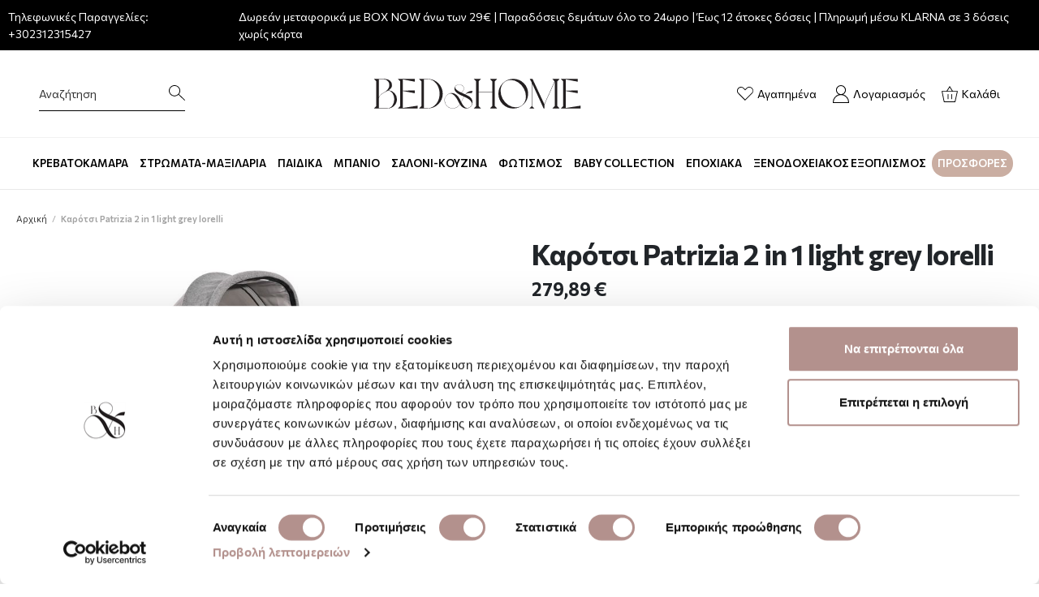

--- FILE ---
content_type: text/html; charset=UTF-8
request_url: https://www.bedandhome.gr/karotsi-patrizia-2-in-1-light-grey-lorelli-be-00066924-10021652119.html
body_size: 36551
content:
 <!doctype html><html lang="el"><head prefix="og: http://ogp.me/ns# fb: http://ogp.me/ns/fb# product: http://ogp.me/ns/product#"> <meta charset="utf-8"/>
<meta name="title" content="Καρότσι Patrizia 2 in 1 light grey lorelli &lt; Παιδικά καρότσια"/>
<meta name="description" content="Οι βόλτες με το μωρό σας θα γίνουν απολαυστικές με το καρότσι της εταιρείας Lorelli. Είναι άριστης ποιότητας, με πλαίσιο αλουμινίου, πτυσσόμενο και συμπαγές. Διαθέτει αναστρέψιμο κάθισμα, ρυθμιζόμενη πλάτη, λαβή και υποπόδιο, πτυσσόμενη κουκούλα με πρόσθε"/>
<meta name="robots" content="INDEX,FOLLOW"/>
<meta name="viewport" content="width=device-width, initial-scale=1"/>
<meta name="format-detection" content="telephone=no"/>
<title>Καρότσι Patrizia 2 in 1 light grey lorelli &lt; Παιδικά καρότσια | Bed &amp; Home</title>
<link  rel="stylesheet" type="text/css"  media="all" href="https://www.bedandhome.gr/static/version1764079818/_cache/merged/cb603e391527b07657bab56a926060b0.min.css" />
<link  rel="stylesheet" type="text/css"  media="screen and (min-width: 768px)" href="https://www.bedandhome.gr/static/version1764079818/frontend/Elegento/bedandhome/el_GR/css/styles-l.min.css" />
<link  rel="stylesheet" type="text/css"  media="print" href="https://www.bedandhome.gr/static/version1764079818/frontend/Elegento/bedandhome/el_GR/css/print.min.css" />

<link  rel="canonical" href="https://www.bedandhome.gr/baby-collection/volta-morou/paidika-karotsia/karotsi-patrizia-2-in-1-light-grey-lorelli-be-00066924-10021652119.html" />
<link  rel="icon" type="image/x-icon" href="https://www.bedandhome.gr/media/favicon/default/android-chrome-512x512.png" />
<link  rel="shortcut icon" type="image/x-icon" href="https://www.bedandhome.gr/media/favicon/default/android-chrome-512x512.png" />
   <!--Custom fonts from Google--><link rel="preconnect" href="https://fonts.gstatic.com"><link href="https://fonts.googleapis.com/css2?family=Commissioner:wght@200;400;600;700&display=swap" rel="stylesheet">   
   <!-- Google Tag Manager -->
<script exclude-script>(function(w,d,s,l,i){w[l]=w[l]||[];w[l].push({'gtm.start':
new Date().getTime(),event:'gtm.js'});var f=d.getElementsByTagName(s)[0],
j=d.createElement(s),dl=l!='dataLayer'?'&l='+l:'';j.async=true;j.src=
'https://www.googletagmanager.com/gtm.js?id='+i+dl;f.parentNode.insertBefore(j,f);
})(window,document,'script','dataLayer','GTM-PVMR62T');</script>
<!-- End Google Tag Manager -->  <meta property="og:type" content="product" /><meta property="og:title" content="&#x039A;&#x03B1;&#x03C1;&#x03CC;&#x03C4;&#x03C3;&#x03B9;&#x20;Patrizia&#x20;2&#x20;in&#x20;1&#x20;light&#x20;grey&#x20;lorelli" /><meta property="og:image" content="https://www.bedandhome.gr/media/catalog/product/cache/fd600c3c566f7c9d8a6e2fe464265a20/k/a/karotsi-patrizia-2-in-1-light-grey-lorelli_1_1674116147.jpg" /><meta property="og:description" content="" /><meta property="og:url" content="https://www.bedandhome.gr/baby-collection/volta-morou/paidika-karotsia/karotsi-patrizia-2-in-1-light-grey-lorelli-be-00066924-10021652119.html" /> <meta property="product:price:amount" content="279.89"/> <meta property="product:price:currency" content="EUR"/>    <link rel="stylesheet" type="text/css" href="https://www.bedandhome.gr/static/version1764079818/frontend/Elegento/bedandhome/el_GR/Elegento_Core/css/bootstrap.min.css">  <link rel="prefetch" as="script" href="https://www.bedandhome.gr/static/version1764079818/frontend/Elegento/bedandhome/el_GR/magepack/bundle-common.min.js"/>  <link rel="prefetch" as="script" href="https://www.bedandhome.gr/static/version1764079818/frontend/Elegento/bedandhome/el_GR/magepack/bundle-product.min.js"/> <link rel="stylesheet" type="text/css" media="all" href="https://maxcdn.bootstrapcdn.com/font-awesome/latest/css/font-awesome.min.css"/>    
<!-- Magic Zoom Plus Magento 2 module version v1.6.4 [v1.6.91:v5.3.5] -->

<link type="text/css" href="https://www.bedandhome.gr/static/version1764079818/frontend/Elegento/bedandhome/el_GR/MagicToolbox_MagicZoomPlus/css/magiczoomplus.min.css" rel="stylesheet" media="screen" />
<link type="text/css" href="https://www.bedandhome.gr/static/version1764079818/frontend/Elegento/bedandhome/el_GR/MagicToolbox_MagicZoomPlus/css/magiczoomplus.module.min.css" rel="stylesheet" media="screen" />




 </head><body data-container="body" data-mage-init='{"loaderAjax": {}, "loader": { "icon": "https://www.bedandhome.gr/static/version1764079818/frontend/Elegento/bedandhome/el_GR/images/loader-2.gif"}}' id="html-body" class="wp-sl catalog-product-view product-karotsi-patrizia-2-in-1-light-grey-lorelli-be-00066924-10021652119 page-layout-1column">   <!-- Google Tag Manager (noscript) -->
<noscript><iframe src="https://www.googletagmanager.com/ns.html?id=GTM-PVMR62T"
height="0" width="0" style="display:none;visibility:hidden"></iframe></noscript>
<!-- End Google Tag Manager (noscript) -->           <div class="cookie-status-message" id="cookie-status">The store will not work correctly in the case when cookies are disabled.</div>   <noscript><div class="message global noscript"><div class="content"><p><strong>Η JavaScript φαίνεται να είναι απενεργοποιημένη στο πρόγραμμα περιήγησης σας.</strong> <span> Για την καλύτερη εμπειρία στην ιστοσελίδα μας, βεβαιωθείτε πως θα ενεργοποιήσετε την Javascript στο πρόγραμμα περιήγησης σας.</span></p></div></div></noscript>             <div class="page-wrapper"><header class="page-header"><div class="panel header">
  	<div class="header-telephone"><span>Τηλεφωνικές Παραγγελίες:</span> <a href="tel:2312315427">+302312315427</a></div>
    <div class="header-message"><p> Δωρεάν μεταφορικά με BOX NOW άνω των 29€ | Παραδόσεις δεμάτων όλο το 24ωρο | Έως 12 άτοκες δόσεις | Πληρωμή μέσω KLARNA σε 3 δόσεις χωρίς κάρτα </p></div>
  	<span></span>
</div><div class="header content"> <span data-action="toggle-nav" class="action nav-toggle"><span>Εναλλαγή Πλοήγησης</span></span> <a class="logo" href="https://www.bedandhome.gr/" title="" aria-label="store logo"><svg width="280px" data-name="Layer 1" xmlns="http://www.w3.org/2000/svg" viewBox="0 0 1417.32 340.92"><defs><style>.cls-1{fill:#231f20;}</style></defs><path class="cls-1" d="M155.4,148.84a56.36,56.36,0,0,1,37.18,18.33,54.55,54.55,0,0,1,15,38.36,57.15,57.15,0,0,1-57.22,57.22h-86L78.67,248v-155L64.43,78.17H134q18.19,0,30.46,11.08a35.77,35.77,0,0,1,12.26,27.69q0,10.8-5.27,17.92T155.4,148.84ZM94.49,80v114.7a37.38,37.38,0,0,1,9-14.9,62.1,62.1,0,0,1,11.47-10q4.88-3,13.84-8a67.44,67.44,0,0,0,22.81-20q8.56-12.12,8.57-23.73a46.88,46.88,0,0,0-2.9-16.48q-2.91-7.77-12.13-14.5t-24-7ZM191,205.53q0-21.36-10.81-37.7T153,150.16q-1,.79-20,11.07-9.24,5-14,8.05a122.94,122.94,0,0,0-11.47,8.57,35.15,35.15,0,0,0-9.88,12.39,35.91,35.91,0,0,0-3.17,15.29v55.38h55.9q18.45,0,29.54-16.88T191,205.53Z"/><path class="cls-1" d="M213.94,262.75,228.18,248v-155L213.94,78.17H319.15V95.31L244,80.81V151l75.15-.53v17.14l-75.15-14V260.12l92.56-14.51v17.14Z"/><path class="cls-1" d="M346.05,262.75l14.24-15.55V93.73L346.05,78.17h55.11q38.22.27,65.13,27.3t26.89,65.26q0,38.24-27,65.13t-65.27,26.89Zm30.06-1.84h24.78q30.06,0,51.42-26.37t21.36-63.81q0-37.44-21.23-64.08T401.16,80H376.11Z"/><path class="cls-1" d="M638.29,263.28q-21.28,0-37.79-25.19-10.21,15.19-23.24,20.63a68,68,0,0,1-23.46,4.56q-20.85,0-35.51-15.2t-14.23-35.19a45.41,45.41,0,0,1,6.3-23.35,49.64,49.64,0,0,1,17.38-17.48A38.47,38.47,0,0,1,548.8,166q15.21,0,29,11.08a79,79,0,0,1,21.83,27.8q1.3,2.38,8.47,17.37l16.72-33.88q-28.23-12.16-39.53-20.2-19.11-13.46-19.11-28.67,0-11.94,8.58-19.44t21.39-7.49q12.39,0,20.85,7.06t8.47,17.48a27,27,0,0,1-3.8,14.56q-3.79,6.07-11.83,12.37l23.89,10.65q8.89-11.08,19.44-16.51t25.52-5.43l-3.91,14.34H657c-.73,0-2.18,0-4.35.1a20.93,20.93,0,0,0-4.34.44c-.73.22-1.92.54-3.58,1a11.23,11.23,0,0,0-3.7,1.52c-.8.58-1.77,1.3-2.93,2.17a15.1,15.1,0,0,0-3,3q20,9.35,27.15,15,16.5,13.24,16.51,33.66,0,18.67-10.86,29T638.29,263.28Zm-61.68-5.86q13.46-5.66,23.24-20.64a190.6,190.6,0,0,1-11.52-21.07q-8.91-18.45-19.65-30.29T547.5,170.54a25.91,25.91,0,0,0-6.73-1.09,23.62,23.62,0,0,0-12.38,3.7,45.92,45.92,0,0,0-23,39.74q0,21.51,15,35.29T553.8,262A64,64,0,0,0,576.61,257.42ZM570.74,131q0,15,37.79,32.58,8.25-6.3,12-12.16a26.41,26.41,0,0,0,3.69-14.34q0-10.2-8.58-16.83a31,31,0,0,0-19.44-6.62,32.71,32.71,0,0,0-17.48,4.88Q570.74,123.41,570.74,131Zm55.39,58L609,223.75q8.46,16.51,17.37,26.5t19.77,10q10.42,0,19.76-8.14t9.34-18.79q0-8.48-7.93-17.38a76.14,76.14,0,0,0-16.72-14.33,175.07,175.07,0,0,0-18.14-9.78Z"/><path class="cls-1" d="M687.08,262.75,701.32,248v-155L687.08,78.17h44.3L717.14,92.94v65.13h84.91V92.94L787.81,78.17h44.3L817.87,92.94V248l14.24,14.76h-44.3L802.05,248V159.92H717.14V248l14.24,14.76Z"/><path class="cls-1" d="M840.28,170.46q0-38.76,27.43-65.92T933.1,77.38q38.24,0,65.4,27t27.16,66.05q0,38.76-27.43,65.92t-65.39,27.16q-38.24,0-65.4-27T840.28,170.46ZM854,152.8a102.94,102.94,0,0,0,13.06,49.83,107.91,107.91,0,0,0,35.07,38.76q22,14.78,46.54,14.77,28.22,0,45.75-19.51t17.53-48.52a103,103,0,0,0-13.05-49.84,108.07,108.07,0,0,0-35.07-38.76q-22-14.76-46.54-14.77-28.21,0-45.75,19.52T854,152.8Z"/><path class="cls-1" d="M1221.84,78.17,1207.6,92.94V248l14.24,14.76h-44.3L1191.78,248V95.58L1127.44,238.5v24.25h-5.27l-72.25-157.94V248l14.23,14.76h-30.32L1048.07,248V101.11l-11.86-22.94h17.13l73.31,157.69,64.08-142.92-14.25-14.77Z"/><path class="cls-1" d="M1230.28,262.75,1244.52,248v-155l-14.24-14.77h105.21V95.31l-75.15-14.5V151l75.15-.53v17.14l-75.15-14V260.12l92.55-14.51v17.14Z"/></svg></a> <div data-block="minicart" class="minicart-wrapper header-icon-wrap"><a class="action showcart" href="https://www.bedandhome.gr/checkout/cart/" data-bind="scope: 'minicart_content'"><svg width="20px" id="af8823f3-6f24-4b80-9da7-ebffdae5faa4" data-name="Layer 1" xmlns="http://www.w3.org/2000/svg" viewBox="0 0 150 149.11"><path d="M117.75,60.45l-29-46.13L59.57,60.45H13.8l21.12,103H140.78l23-103Zm-29-33.09,20.81,33.09H67.8Zm46.48,129.11H40.59L22.32,67.41H155.11Z" transform="translate(-13.8 -14.32)"/><rect x="56.35" y="75.11" width="6.96" height="45.73"/><rect x="89.39" y="75.11" width="6.96" height="45.73"/></svg><span class="header-icon-text">Καλάθι</span> <span class="counter qty empty" data-bind="css: { empty: !!getCartParam('summary_count') == false && !isLoading() }, blockLoader: isLoading"><span class="counter-number"><!-- ko text: getCartParam('summary_count') --><!-- /ko --></span> <span class="counter-label"><!-- ko if: getCartParam('summary_count') --><!-- ko text: getCartParam('summary_count') --><!-- /ko --><!-- ko i18n: 'items' --><!-- /ko --><!-- /ko --></span></span></a>  <div class="block block-minicart" data-role="dropdownDialog" data-mage-init='{"dropdownDialog":{ "appendTo":"[data-block=minicart]", "triggerTarget":".showcart", "timeout": "2000", "closeOnMouseLeave": false, "closeOnEscape": true, "triggerClass":"active", "parentClass":"active", "buttons":[]}}'><div id="minicart-content-wrapper" data-bind="scope: 'minicart_content'"><!-- ko template: getTemplate() --><!-- /ko --></div></div> </div> <span class="wishlist header-icon-wrap"><a href="https://www.bedandhome.gr/wishlist" title="Λίστα Επιθυμιών"><svg width="20px" id="bd903585-0f35-41e8-a858-8d677c237ecb" data-name="Layer 1" xmlns="http://www.w3.org/2000/svg" viewBox="0 0 168.6 143.32"><path d="M161.78,32.34a41.33,41.33,0,0,0-29.45-12.23h0A41.42,41.42,0,0,0,102.8,32.34L89.68,45.5,76.51,32.33A41.43,41.43,0,0,0,47,20.11h0a41.7,41.7,0,0,0-29.5,71.16l72.16,72.16,72.1-72.16A41.77,41.77,0,0,0,161.78,32.34ZM156.49,86,89.68,152.88,22.8,86A34.24,34.24,0,0,1,47,27.57h0a34,34,0,0,1,24.2,10L89.68,56.06l18.44-18.49a34,34,0,0,1,24.17-10h0a34,34,0,0,1,24.19,10h0A34.3,34.3,0,0,1,156.49,86Z" transform="translate(-5.34 -20.11)"/></svg><span class="header-icon-text">Αγαπημένα</span></a></span> <span id="my-account-link" class=" header-icon-wrap "><a href="https://www.bedandhome.gr/customer/account" title="Λογαριασμός"><svg width="20px" id="f29ac9c4-2527-4954-8bdf-b3095713cbb9" data-name="Layer 1" xmlns="http://www.w3.org/2000/svg" viewBox="0 0 132.99 147.76"><path d="M107.55,92.56a40.66,40.66,0,1,0-36.66,0,66.56,66.56,0,0,0-48.17,63.86v7h133v-7A66.56,66.56,0,0,0,107.55,92.56ZM55.6,56.32A33.62,33.62,0,1,1,89.29,89.93h-.14A33.66,33.66,0,0,1,55.6,56.32ZM29.76,156.39A59.53,59.53,0,0,1,89.12,97h.2a59.52,59.52,0,0,1,59.35,59.42Z" transform="translate(-22.72 -15.66)"/></svg><span class="header-icon-text">Λογαριασμός</span></a></span>  <button id="click-open-search"><span class="icon-title">Αναζήτηση</span> <svg width="20px" id="a4d9f6b4-ab3f-40ff-b08e-d99debb419c1" data-name="Layer 1" xmlns="http://www.w3.org/2000/svg" viewBox="0 0 153.69 149.78"><path d="M166.49,163.58l-57.22-57.22a54,54,0,1,0-4.81,5.35l57,56.94ZM66.86,119.81a46.88,46.88,0,1,1,46.89-46.87A46.92,46.92,0,0,1,66.86,119.81Z" transform="translate(-12.8 -18.87)"/></svg></button> <div class="search-overlay"></div><div class="elastic-wrapper"><button id="click-close-search"><svg width="20px" id="b4537f5d-7ed1-464c-a7dc-1918fc6b1921" data-name="Layer 1" xmlns="http://www.w3.org/2000/svg" viewBox="0 0 29.01 29.01"><polygon points="29.01 1.31 27.7 0 14.51 13.2 1.31 0 0 1.31 13.2 14.51 0 27.7 1.31 29.01 14.51 15.81 27.7 29.01 29.01 27.7 15.81 14.51 29.01 1.31"/></svg></button> <div class="block block-search header-icon-wrap"><div class="block block-title"><strong>Αναζήτηση</strong></div><div class="block block-content"><form class="form minisearch" id="search_mini_form" action="https://www.bedandhome.gr/catalogsearch/result/" method="get"><div class="field search"><div class="control"><input id="search"  data-mage-init='{"quickSearch":{ "formSelector":"#search_mini_form", "url":"https://www.bedandhome.gr/search/ajax/suggest/", "destinationSelector":"#search_autocomplete", "minSearchLength":"3"} }'  type="text" name="q" value="" placeholder="&#x03A8;&#x03AC;&#x03C7;&#x03BD;&#x03C9;&#x20;&#x03B3;&#x03B9;&#x03B1;..." class="input-text" maxlength="128" role="combobox" aria-haspopup="false" aria-autocomplete="both" autocomplete="off" aria-expanded="false"/><div id="search_autocomplete" class="search-autocomplete"></div> <div class="nested"><a class="action advanced" href="https://www.bedandhome.gr/catalogsearch/advanced/" data-action="advanced-search">Σύνθετη Αναζήτηση</a></div></div></div><div class="actions"><button type="submit" title="Αναζήτηση" class="action search" aria-label="Search" ><span>Αναζήτηση</span></button></div></form></div></div></div></div></header>  <div class="sections nav-sections"><div class="mobile-menu-logo"><svg width="200px" data-name="Layer 1" xmlns="http://www.w3.org/2000/svg" viewBox="0 0 1417.32 340.92"><defs><style>.cls-1{fill:#231f20;}</style></defs><path class="cls-1" d="M155.4,148.84a56.36,56.36,0,0,1,37.18,18.33,54.55,54.55,0,0,1,15,38.36,57.15,57.15,0,0,1-57.22,57.22h-86L78.67,248v-155L64.43,78.17H134q18.19,0,30.46,11.08a35.77,35.77,0,0,1,12.26,27.69q0,10.8-5.27,17.92T155.4,148.84ZM94.49,80v114.7a37.38,37.38,0,0,1,9-14.9,62.1,62.1,0,0,1,11.47-10q4.88-3,13.84-8a67.44,67.44,0,0,0,22.81-20q8.56-12.12,8.57-23.73a46.88,46.88,0,0,0-2.9-16.48q-2.91-7.77-12.13-14.5t-24-7ZM191,205.53q0-21.36-10.81-37.7T153,150.16q-1,.79-20,11.07-9.24,5-14,8.05a122.94,122.94,0,0,0-11.47,8.57,35.15,35.15,0,0,0-9.88,12.39,35.91,35.91,0,0,0-3.17,15.29v55.38h55.9q18.45,0,29.54-16.88T191,205.53Z"/><path class="cls-1" d="M213.94,262.75,228.18,248v-155L213.94,78.17H319.15V95.31L244,80.81V151l75.15-.53v17.14l-75.15-14V260.12l92.56-14.51v17.14Z"/><path class="cls-1" d="M346.05,262.75l14.24-15.55V93.73L346.05,78.17h55.11q38.22.27,65.13,27.3t26.89,65.26q0,38.24-27,65.13t-65.27,26.89Zm30.06-1.84h24.78q30.06,0,51.42-26.37t21.36-63.81q0-37.44-21.23-64.08T401.16,80H376.11Z"/><path class="cls-1" d="M638.29,263.28q-21.28,0-37.79-25.19-10.21,15.19-23.24,20.63a68,68,0,0,1-23.46,4.56q-20.85,0-35.51-15.2t-14.23-35.19a45.41,45.41,0,0,1,6.3-23.35,49.64,49.64,0,0,1,17.38-17.48A38.47,38.47,0,0,1,548.8,166q15.21,0,29,11.08a79,79,0,0,1,21.83,27.8q1.3,2.38,8.47,17.37l16.72-33.88q-28.23-12.16-39.53-20.2-19.11-13.46-19.11-28.67,0-11.94,8.58-19.44t21.39-7.49q12.39,0,20.85,7.06t8.47,17.48a27,27,0,0,1-3.8,14.56q-3.79,6.07-11.83,12.37l23.89,10.65q8.89-11.08,19.44-16.51t25.52-5.43l-3.91,14.34H657c-.73,0-2.18,0-4.35.1a20.93,20.93,0,0,0-4.34.44c-.73.22-1.92.54-3.58,1a11.23,11.23,0,0,0-3.7,1.52c-.8.58-1.77,1.3-2.93,2.17a15.1,15.1,0,0,0-3,3q20,9.35,27.15,15,16.5,13.24,16.51,33.66,0,18.67-10.86,29T638.29,263.28Zm-61.68-5.86q13.46-5.66,23.24-20.64a190.6,190.6,0,0,1-11.52-21.07q-8.91-18.45-19.65-30.29T547.5,170.54a25.91,25.91,0,0,0-6.73-1.09,23.62,23.62,0,0,0-12.38,3.7,45.92,45.92,0,0,0-23,39.74q0,21.51,15,35.29T553.8,262A64,64,0,0,0,576.61,257.42ZM570.74,131q0,15,37.79,32.58,8.25-6.3,12-12.16a26.41,26.41,0,0,0,3.69-14.34q0-10.2-8.58-16.83a31,31,0,0,0-19.44-6.62,32.71,32.71,0,0,0-17.48,4.88Q570.74,123.41,570.74,131Zm55.39,58L609,223.75q8.46,16.51,17.37,26.5t19.77,10q10.42,0,19.76-8.14t9.34-18.79q0-8.48-7.93-17.38a76.14,76.14,0,0,0-16.72-14.33,175.07,175.07,0,0,0-18.14-9.78Z"/><path class="cls-1" d="M687.08,262.75,701.32,248v-155L687.08,78.17h44.3L717.14,92.94v65.13h84.91V92.94L787.81,78.17h44.3L817.87,92.94V248l14.24,14.76h-44.3L802.05,248V159.92H717.14V248l14.24,14.76Z"/><path class="cls-1" d="M840.28,170.46q0-38.76,27.43-65.92T933.1,77.38q38.24,0,65.4,27t27.16,66.05q0,38.76-27.43,65.92t-65.39,27.16q-38.24,0-65.4-27T840.28,170.46ZM854,152.8a102.94,102.94,0,0,0,13.06,49.83,107.91,107.91,0,0,0,35.07,38.76q22,14.78,46.54,14.77,28.22,0,45.75-19.51t17.53-48.52a103,103,0,0,0-13.05-49.84,108.07,108.07,0,0,0-35.07-38.76q-22-14.76-46.54-14.77-28.21,0-45.75,19.52T854,152.8Z"/><path class="cls-1" d="M1221.84,78.17,1207.6,92.94V248l14.24,14.76h-44.3L1191.78,248V95.58L1127.44,238.5v24.25h-5.27l-72.25-157.94V248l14.23,14.76h-30.32L1048.07,248V101.11l-11.86-22.94h17.13l73.31,157.69,64.08-142.92-14.25-14.77Z"/><path class="cls-1" d="M1230.28,262.75,1244.52,248v-155l-14.24-14.77h105.21V95.31l-75.15-14.5V151l75.15-.53v17.14l-75.15-14V260.12l92.55-14.51v17.14Z"/></svg></div> <div class="section-items nav-sections-items" data-mage-init='{"tabs":{"openedState":"active"}}'>  <div class="section-item-title nav-sections-item-title" data-role="collapsible"><a class="nav-sections-item-switch" data-toggle="switch" href="#store.menu">Μενού</a></div><div class="section-item-content nav-sections-item-content" id="store.menu" data-role="content">      <nav class="navigation" role="navigation" ><div class="menu" id="om"><ul><li><a href="https://www.bedandhome.gr/krevatokamara"  class="level-top" ><span>ΚΡΕΒΑΤΟΚΑΜΑΡΑ</span></a><ul><div class="bottomstatic" ><div class="megamenu-wrapper">
	<div class="megamenu-column">
      <div class="megamenu-section">
        <a href="https://www.bedandhome.gr/krevatokamara/sentonia"><h3>Σεντόνια</h3></a>
        <ul>
        	<li><a href="https://www.bedandhome.gr/krevatokamara/sentonia/sentonia-mona">Σεντόνια μονά</a></li>
          	<li><a href="https://www.bedandhome.gr/krevatokamara/sentonia/sentonia-imidipla-dipla">Σεντόνια ημίδιπλα - διπλά</a></li>
          	<li><a href="https://www.bedandhome.gr/krevatokamara/sentonia/sentonia-iperdipla">Σεντόνια υπέρδιπλα</a></li>
          	<li><a href="https://www.bedandhome.gr/krevatokamara/sentonia/sentonia-king-size">Σεντόνια King Size</a></li>
          	<li><a href="https://www.bedandhome.gr/krevatokamara/sentonia/sentonia-memonomena">Σεντόνια Μεμονωμένα</a></li>
          	<li><a href="https://www.bedandhome.gr/krevatokamara/sentonia/maxilarothikes">Μαξιλαροθήκες</a></li>
        </ul>
      </div>
      <div class="megamenu-section">
      	<a href="https://www.bedandhome.gr/krevatokamara/epistromata"><h3>Επιστρώματα Προστατευτικά</h3></a>
        <ul>
        	<li><a href="https://www.bedandhome.gr/krevatokamara/epistromata/prostateftika-kalimmata-stromaton">Καλύμματα στρωμάτων</a></li>
          	<li><a href="https://www.bedandhome.gr/krevatokamara/epistromata/prostateftika-kalimmata-maxilarion">Καλύμματα μαξιλαριών</a></li>
        </ul>  
      </div>
	</div>
  	<div class="megamenu-column">
      <div class="megamenu-section">
        <a href="https://www.bedandhome.gr/krevatokamara/paplomata"><h3>Παπλώματα</h3></a>
        <ul>
        	<li><a href="https://www.bedandhome.gr/krevatokamara/paplomata/paplomata-mona">Παπλώματα μονά</a></li>
          	<li><a href="https://www.bedandhome.gr/krevatokamara/paplomata/paplomata-iperdipla">Παπλώματα υπέρδιπλα</a></li>
          	<li><a href="https://www.bedandhome.gr/krevatokamara/paplomata/lefka-paplomata">Λευκά παπλώματα</a></li>
                <li><a href="https://www.bedandhome.gr/krevatokamara/paplomata/kouvertopaplomata-mona-imidipla">Κουβερτοπαπλώματα μονά - ημίδιπλα</a></li>
          <li><a href="https://www.bedandhome.gr/krevatokamara/paplomata/kouvertopaplomata-yperdipla-kingsize">Κουβερτοπαπλώματα υπέρδιπλα - king size</a></li>
        </ul>
      </div>
      <div class="megamenu-section">
        <a href="https://www.bedandhome.gr/krevatokamara/paplomatothikes"><h3>Παπλωματοθήκες</h3></a>
        <ul>
        	<li><a href="https://www.bedandhome.gr/krevatokamara/paplomatothikes/paplomatothikes-mones">Παπλωματοθήκες μονές</a></li>
          	<li><a href="https://www.bedandhome.gr/krevatokamara/paplomatothikes/paplomatothikes-iperdiples">Παπλωματοθήκες υπέρδιπλες</a></li>
          	<li><a href="https://www.bedandhome.gr/krevatokamara/paplomatothikes/paplomatothikes-king-size">Παπλωματοθήκες King Size</a></li>
        </ul>
      </div>
	</div> 
  	<div class="megamenu-column">
      <div class="megamenu-section">
        <a href="https://www.bedandhome.gr/krevatokamara/kouvertes"><h3>Κουβέρτες</h3></a>
        <ul>
        	<li><a href="https://www.bedandhome.gr/krevatokamara/kouvertes/kouvertes-veloute-mones">Κουβέρτες βελουτέ μονές</a></li>
          	<li><a href="https://www.bedandhome.gr/krevatokamara/kouvertes/kouvertes-veloute-iperdiples">Κουβέρτες βελουτέ υπέρδιπλες</a></li>
          	<li><a href="https://www.bedandhome.gr/krevatokamara/kouvertes/kouvertes-fleece-mones">Κουβέρτες fleece  μονές</a></li>
          	<li><a href="https://www.bedandhome.gr/krevatokamara/kouvertes/kouvertes-fleece-iperdiples">Κουβέρτες fleece  υπέρδιπλες</a></li>   
          	<li><a href="https://www.bedandhome.gr/krevatokamara/kouvertes/kouvertes-kalokerines-mones">Κουβέρτες καλοκαιρινές μονές</a></li>
          	<li><a href="https://www.bedandhome.gr/krevatokamara/kouvertes/kouvertes-kalokerines-iperdiples">Κουβέρτες καλοκαιρινές υπέρδιπλες - King Size</a></li>
            <li><a href="https://www.bedandhome.gr/krevatokamara/kouvertes/kouvertes-ilektrikes">Κουβέρτες ηλεκτρικές</a></li> 
        </ul>
      </div>
	</div> 
  	<div class="megamenu-column">
      <div class="megamenu-section">
        <a href="https://www.bedandhome.gr/krevatokamara/kouverli"><h3>Κουβερλί</h3></a>
        <ul>
        	<li><a href="https://www.bedandhome.gr/krevatokamara/kouverli/kouverli-mona">Κουβερλί μονά </a></li>
          	<li><a href="https://www.bedandhome.gr/krevatokamara/kouverli/kouverli-iperdipla">Κουβερλί υπέρδιπλα</a></li>
          	<li><a href="https://www.bedandhome.gr/krevatokamara/kouverli/kouverli-king-size">Κουβερλί King Size</a></li>
        </ul>
      </div>
       <div class="megamenu-section">
        <a href="https://www.bedandhome.gr/krevatokamara/nifiki-sillogi"><h3>Νυφική Συλλογή</h3></a>
      </div>
	</div> 
</div></div><div class="bottomstatic" ></div></ul></li><li><a href="https://www.bedandhome.gr/stromata-maxilaria"  class="level-top" ><span>ΣΤΡΩΜΑΤΑ-ΜΑΞΙΛΑΡΙΑ</span></a><ul><div class="bottomstatic" ><div class="megamenu-wrapper">
	<div class="megamenu-column">
      <div class="megamenu-section">
        <a href="https://www.bedandhome.gr/stromata-maxilaria/stromata-ipnou"><h3>Στρώματα ύπνου</h3></a>
        <ul>
        	<li><a href="https://www.bedandhome.gr/stromata-maxilaria/stromata-ipnou/stromata-anatomika-elatiria-pocket">Στρώματα ανατομικά (Ελατήρια Pocket)</a></li>
          	<li><a href="https://www.bedandhome.gr/stromata-maxilaria/stromata-ipnou/stromata-orthopedika-elatiria-bonnel">Στρώματα ορθοπεδικά (Ελατήρια Bonnel)</a></li>
          	<li><a href="https://www.bedandhome.gr/stromata-maxilaria/stromata-ipnou/stromata-choris-elatiria-latex-memory-foam">Στρώματα χωρίς ελατήρια (Latex-Memory-Foam)</a></li>
          	<li><a href="https://www.bedandhome.gr/stromata-maxilaria/stromata-ipnou/pedika-stromata">Παιδικά Στρώματα</a></li>
          	<li><a href="https://www.bedandhome.gr/stromata-maxilaria/stromata-ipnou/vrefika-stromata">Βρεφικά Στρώματα</a></li>
         </ul>
      </div>
	</div>
  	<div class="megamenu-column">
      <div class="megamenu-section">
        <a href="https://www.bedandhome.gr/stromata-maxilaria/maxilaria"><h3>Μαξιλάρια</h3></a>
        <ul>
        	<li><a href="https://www.bedandhome.gr/stromata-maxilaria/maxilaria/memory-foam-maxilaria">Ανατομικά – Memory foam μαξιλάρια</a></li>
          	<li><a href="https://www.bedandhome.gr/stromata-maxilaria/maxilaria/latex-maxilaria">Latex</a></li>
            <li><a href="https://www.bedandhome.gr/stromata-maxilaria/maxilaria/plenomena">Πλενόμενα</a></li>
            <li><a href="https://www.bedandhome.gr/stromata-maxilaria/maxilaria/malli-vamvaki">Μαλλί – Βαμβάκι</a></li>
            <li><a href="https://www.bedandhome.gr/stromata-maxilaria/maxilaria/poupoulenia">Πουπουλένια</a></li>
            <li><a href="https://www.bedandhome.gr/stromata-maxilaria/maxilaria/maxilaria-taxidiou">Μαξιλάρια ταξιδιού</a></li>
        </ul>
      </div>
	</div> 
  	<div class="megamenu-column">
      <div class="megamenu-section">
        <a href="https://www.bedandhome.gr/stromata-maxilaria/anostromata-toppers"><h3>Ανωστρώματα (Toppers)</h3></a>
      </div>
      <div class="megamenu-section">
        <a><h3> </h3></a>
      </div>
      <div class="megamenu-section">
        <a href="https://www.bedandhome.gr/stromata-maxilaria/orthopedika-telara"><h3>Ορθοπεδικά τελάρα</h3></a>
      </div>
	</div> 
  	
  	<div class="megamenu-column">
      <a href="https://www.bedandhome.gr/stromata-maxilaria">
        <img src="https://www.bedandhome.gr/media/.renditions/wysiwyg/matpil.jpg" alt="Παιδικά" />
      </a>
	</div> 
  
</div></div><div class="bottomstatic" ></div></ul></li><li><a href="https://www.bedandhome.gr/pedika"  class="level-top" ><span>ΠΑΙΔΙΚΑ</span></a><ul><div class="bottomstatic" ><div class="megamenu-wrapper">
	<div class="megamenu-column">
      <div class="megamenu-section">
        <a href="https://www.bedandhome.gr/pedika/pediko-krevati"><h3>Παιδικό κρεβάτι</h3></a>
        <ul>
        	<li><a href="https://www.bedandhome.gr/pedika/pediko-krevati/pedika-sentonia">Παιδικά σεντόνια</a></li>
          	<li><a href="https://www.bedandhome.gr/pedika/pediko-krevati/pedikes-maxilarothikes">Παιδικές μαξιλαροθήκες</a></li>
          	<li><a href="https://www.bedandhome.gr/pedika/pediko-krevati/pedika-paplomata">Παιδικά παπλώματα</a></li>
                <li><a href="https://www.bedandhome.gr/pedika/pediko-krevati/pedika-kouvertopaplomata">Παιδικά κουβερτοπαπλώματα</a></li>
          	<li><a href="https://www.bedandhome.gr/pedika/pediko-krevati/pedikes-paplomatothikes">Παιδικές παπλωματοθήκες</a></li>
          	<li><a href="https://www.bedandhome.gr/pedika/pediko-krevati/pedika-kouverli">Παιδικά κουβερλί</a></li>
          	<li><a href="https://www.bedandhome.gr/pedika/pediko-krevati/kouvertes-veloute-pediko-krevati">Κουβέρτες βελουτέ</a></li>
            <li><a href="https://www.bedandhome.gr/pedika/pediko-krevati/kouvertes-fleece-pediko-krevati">Κουβέρτες fleece</a></li>
            <li><a href="https://www.bedandhome.gr/pedika/pediko-krevati/pedikes-kouvertes-pike">Κουβέρτες πικέ</a></li>
            <li><a href="https://www.bedandhome.gr/pedika/pediko-krevati/pedika-maxilaria">Παιδικά μαξιλάρια</a></li>
        </ul>
      </div>
	</div>
  	<div class="megamenu-column">
      <div class="megamenu-section">
        <a href="https://www.bedandhome.gr/pedika/pediko-domatio"><h3>Παιδικό δωμάτιο</h3></a>
        <ul>
        	<li><a href="https://www.bedandhome.gr/pedika/pediko-domatio/geniki-diakosmisi">Γενική διακόσμηση</a></li>
          	<li><a href="https://www.bedandhome.gr/pedika/pediko-domatio/skines-epipla">Σκηνές - Έπιπλα</a></li>
                <li><a href="https://www.bedandhome.gr/pedika/pediko-domatio/diakosmitika-maxilaria">Διακοσμητικά μαξιλάρια</a></li>
                <li><a href="https://www.bedandhome.gr/pedika/pediko-domatio/kalathia-apothikeysis">Καλάθια αποθήκευσης</a></li>
                <li><a href="https://www.bedandhome.gr/pedika/pediko-domatio/xalia">Χαλιά</a></li>
        </ul>
      </div>
	</div> 
  	<div class="megamenu-column">
      <div class="megamenu-section">
        <a href="https://www.bedandhome.gr/pedika/pediko-mpanio"><h3>Παιδικό μπάνιο</h3></a>
        <ul>
        	<li><a href="https://www.bedandhome.gr/pedika/pediko-mpanio/pedikes-petsetes">Παιδικές πετσέτες</a></li>
           	<li><a href="https://www.bedandhome.gr/pedika/pediko-mpanio/pedika-mpournouzia">Παιδικά μπουρνούζια</a></li>
            <li><a href="https://www.bedandhome.gr/epochiaka/eidh-thalassis-epochiaka/paichnidia-paralias-sosibia">Παιχνίδια παραλίας - Σωσίβια</a></li>
          	<li><a href="https://www.bedandhome.gr/baby-collection/vrefiko-mpanio/ekmathisi-toualetas">Εκμάθηση τουαλέτας</a></li>
        </ul>
      </div>
	</div> 
  	
  <div class="megamenu-column">
      <a href="https://www.bedandhome.gr/pedika">
      	<img src="https://www.bedandhome.gr/media/.renditions/megamenu-banner-kids.jpg" alt="Παιδικά" />
      </a>
	</div> 
</div></div><div class="bottomstatic" ></div></ul></li><li><a href="https://www.bedandhome.gr/banio"  class="level-top" ><span>ΜΠΑΝΙΟ</span></a><ul><div class="bottomstatic" ><div class="megamenu-wrapper">
	<div class="megamenu-column">
      <div class="megamenu-section">
        <a href="https://www.bedandhome.gr/banio/petsetes"><h3>Πετσέτες</h3></a>
        <ul>
        	<li><a href="https://www.bedandhome.gr/banio/petsetes/petsetes-cherion">Πετσέτες χεριών</a></li>
          	<li><a href="https://www.bedandhome.gr/banio/petsetes/petsetes-prosopou">Πετσέτες προσώπου</a></li>
          	<li><a href="https://www.bedandhome.gr/banio/petsetes/petsetes-baniou">Πετσέτες μπάνιου</a></li>
          	<li><a href="https://www.bedandhome.gr/banio/petsetes/set-petsetes">Σετ πετσέτες</a></li>
        </ul>
      </div>
	</div>
  	<div class="megamenu-column">
      <div class="megamenu-section">
        <a href="https://www.bedandhome.gr/banio/bournouzia"><h3>Μπουρνούζια</h3></a>
      </div>
      <div class="megamenu-section">
        <a href="https://www.bedandhome.gr/banio/kourtines-mpaniou"><h3>Κουρτίνες μπάνιου</h3></a>
      </div>
      <div class="megamenu-section">
        <a href="https://www.bedandhome.gr/banio/axesouar-mpaniou"><h3>Αξεσουάρ μπάνιου</h3></a>
        <ul>
        	<li><a href="https://www.bedandhome.gr/banio/axesouar-mpaniou/kremes-afroloutra">Κρέμες - Αφρόλουτρα</a></li>
          	<li><a href="https://www.bedandhome.gr/banio/axesouar-mpaniou/sapounothikes">Σαπουνοθήκες</a></li>
          	<li><a href="https://www.bedandhome.gr/banio/axesouar-mpaniou/doxeia-kremosapounou">Δοχεία κρεμοσάπουνου</a></li>
          	<li><a href="https://www.bedandhome.gr/banio/axesouar-mpaniou/potiria-thikes-odontovourtsas">Ποτήρια - Θήκες οδοντόβουρτσας</a></li>
                <li><a href="https://www.bedandhome.gr/banio/axesouar-mpaniou/pigkal">Πιγκάλ</a></li>
        </ul>
      </div>
	</div> 
  	<div class="megamenu-column">
      <div class="megamenu-section">
        <a href="https://www.bedandhome.gr/banio/patakia-mpaniou"><h3>Πατάκια μπάνιου</h3></a>
      </div>
      <div class="megamenu-section">
        <a href="https://www.bedandhome.gr/banio/kalathia-mpaniou"><h3>Καλάθια μπάνιου</h3></a>
      </div>
	</div> 
  	
  	<div class="megamenu-column">
      <a href="https://www.bedandhome.gr/banio">
      	<img src="https://www.bedandhome.gr/media/.renditions/megamenu-banner-towel.jpg" alt="Μπάνιο" />
      </a>
	</div> 
</div></div><div class="bottomstatic" ></div></ul></li><li><a href="https://www.bedandhome.gr/saloni-kouzina"  class="level-top" ><span>ΣΑΛΟΝΙ-ΚΟΥΖΙΝΑ</span></a><ul><div class="bottomstatic" ><div class="megamenu-wrapper">
    <div class="megamenu-column">
        <div class="megamenu-section">
            <a href="https://www.bedandhome.gr/saloni-kouzina/richtaria"><h3>Ριχτάρια</h3></a>
        </div>
        <div class="megamenu-section">
            <a href="https://www.bedandhome.gr/saloni-kouzina/aromatika-chorou"><h3>Αρωματικά χώρου</h3></a>
        </div>
        <div class="megamenu-section">
            <a href="https://www.bedandhome.gr/saloni-kouzina/trapezomantila"><h3>Τραπεζομάντηλα</h3></a>
        </div>
        <div class="megamenu-section">
            <a href="https://www.bedandhome.gr/saloni-kouzina/podies-kouzinas"><h3>Ποδιές κουζίνας</h3></a>
        </div>
        <div class="megamenu-section">
            <a href="https://www.bedandhome.gr/saloni-kouzina/thermos-chilly-s"><h3>Θερμός Chilly's</h3></a>
        </div>
    </div>
    <div class="megamenu-column">
        <div class="megamenu-section">
            <a href="https://www.bedandhome.gr/saloni-kouzina/kouvertes-kanape"><h3>Κουβέρτες καναπέ</h3></a>
        </div>
        <div class="megamenu-section">
            <a href="https://www.bedandhome.gr/saloni-kouzina/kalathia"><h3>Καλάθια</h3></a>
        </div>
       <div class="megamenu-section">
            <a href="https://www.bedandhome.gr/saloni-kouzina/pouf"><h3>Πουφ</h3></a>
        </div>
        <div class="megamenu-section">
            <a href="https://www.bedandhome.gr/saloni-kouzina/traverses"><h3>Τραβέρσες</h3></a>
        </div>
        <div class="megamenu-section">
            <a href="https://www.bedandhome.gr/saloni-kouzina/chalia-saloniou-kouzinas"><h3>Χαλιά σαλονιού – κουζίνας</h3></a>
        </div>
        <div class="megamenu-section">
            <a href="https://www.bedandhome.gr/saloni-kouzina/kouzinika-skeui"><h3>Κουζινικά σκεύη</h3></a>
        </div>
    </div>
    <div class="megamenu-column">
        <div class="megamenu-section">
            <a href="https://www.bedandhome.gr/saloni-kouzina/diakosmitika-maxilaria-maxilarothikes"><h3>Διακοσμητικά μαξιλάρια – μαξιλαροθήκες</h3></a>
        </div>
        <div class="megamenu-section">
            <a href="https://www.bedandhome.gr/saloni-kouzina/potiropana-kouzinas"><h3>Ποτηρόπανα κουζίνας</h3></a>
        </div>
        <div class="megamenu-section">
            <a href="https://www.bedandhome.gr/saloni-kouzina/soupla-petsetes-fagitou"><h3>Σουπλά – Πετσέτες φαγητού</h3></a>
        </div>
       
        <div class="megamenu-section">
            <a href="https://www.bedandhome.gr/saloni-kouzina/diakosmisi"><h3>Διακόσμηση</h3></a>
            <ul>
                <li><a href="https://www.bedandhome.gr/saloni-kouzina/diakosmisi/kathreptes">Καθρέπτες</a></li>
                <li><a href="https://www.bedandhome.gr/saloni-kouzina/diakosmisi/diakosmitika-toixou">Διακοσμητικά τοίχου</a></li>
                <li><a href="https://www.bedandhome.gr/saloni-kouzina/diakosmisi/fanaria">Φανάρια</a></li>
                <li><a href="https://www.bedandhome.gr/saloni-kouzina/diakosmisi/vaza-gyalina-eidi">Βάζα - Γυάλινα είδη</a></li>
                <li><a href="https://www.bedandhome.gr/saloni-kouzina/diakosmisi/kiropigia">Κηροπήγια</a></li>
                <li><a href="https://www.bedandhome.gr/saloni-kouzina/diakosmisi/kourtines">Κουρτίνες</a></li>
            </ul>
        </div>
    </div>

    <div class="megamenu-column">
        <a href="https://www.bedandhome.gr/saloni-kouzina">
        <img src="https://www.bedandhome.gr/media/.renditions/megamenu-banner-kitchen.jpg" alt="Σαλόνι - Κουζίνα" />
        </a>
    </div>
</div></div><div class="bottomstatic" ></div></ul></li><li><a href="https://www.bedandhome.gr/fotismos"  class="level-top" ><span>ΦΩΤΙΣΜΟΣ</span></a><ul><div class="bottomstatic" ><div class="megamenu-wrapper">
    <div class="megamenu-column">
        <div class="megamenu-section">
        	<a href="https://www.bedandhome.gr/fotismos/pedika-fotistika"><h3>Παιδικά Φωτιστικά</h3></a>
        	<ul>
        		<li><a href="https://www.bedandhome.gr/fotismos/pedika-fotistika/pedika-fotistika-orofis">Παιδικά Φωτιστικά Οροφής</a></li>
        		<li><a href="https://www.bedandhome.gr/fotismos/pedika-fotistika/pedika-epitrapezia-fotistika">Παιδικά επιτραπέζια φωτιστικά</a></li>
              	<li><a href="https://www.bedandhome.gr/baby-collection/vrefika-pechnidia/fotakia-nuktos">Φωτάκια νυκτός</a></li>
        	</ul>
        </div>
	</div>
  	<div class="megamenu-column">
        <div class="megamenu-section">
        	<a href="https://www.bedandhome.gr/fotismos/fotistika-orofis"><h3>Φωτιστικά οροφής</h3></a>
        	<ul>
        		<li><a href="https://www.bedandhome.gr/fotismos/fotistika-orofis/kremasta-fotistika-orofis">Κρεμαστά φωτιστικά οροφής</a></li>
        		<li><a href="https://www.bedandhome.gr/fotismos/fotistika-orofis/plafonieres">Πλαφονιέρες</a></li>
        	</ul>
        </div>
    </div>
  	<div class="megamenu-column">
      <div class="megamenu-section">
        <a href="https://www.bedandhome.gr/fotismos/dapedou"><h3>Φωτιστικά δαπέδου</h3></a>
      </div>
      <div class="megamenu-section">
        <a href="https://www.bedandhome.gr/fotismos/epitrapezia-fotistika"><h3>Επιτραπέζια φωτιστικά</h3></a>
      </div>
	</div> 
 	<div class="megamenu-column">
      <a href="https://www.bedandhome.gr/fotismos">
        <img src="https://www.bedandhome.gr/media/wysiwyg/lighting.jpg" alt="Φωτισμός" /><div class="megamenu-wrapper">
      </a>
	</div> 
</div></div><div class="bottomstatic" ></div></ul></li><li><a href="https://www.bedandhome.gr/baby-collection"  class="level-top" ><span>BABY COLLECTION</span></a><ul><div class="bottomstatic" ><div class="megamenu-wrapper">
	<div class="megamenu-column">
      <div class="megamenu-section">
        <a href="https://www.bedandhome.gr/baby-collection/vrefiko-krevati"><h3>Βρεφικό κρεβάτι</h3></a>
        <ul>
          	<li><a href="https://www.bedandhome.gr/baby-collection/vrefiko-krevati/pantes-plexoudes-sparrow">Πάντες – Πλεξούδες Sparrow</a></li>
            <li><a href="https://www.bedandhome.gr/baby-collection/vrefiko-krevati/pantes-kounias">Πάντες κούνιας</a></li>
            <li><a href="https://www.bedandhome.gr/baby-collection/vrefiko-krevati/vrefika-paplomata-kouverli">Βρεφικά παπλώματα-Κουβερλί</a></li>
            <li><a href="https://www.bedandhome.gr/baby-collection/vrefiko-krevati/set-prikas-kounias">Σετ προίκας κούνιας</a></li>
            <li><a href="https://www.bedandhome.gr/baby-collection/vrefiko-krevati/vrefikes-paplomatothikes">Βρεφικές παπλωματοθήκες</a></li>
            <li><a href="https://www.bedandhome.gr/baby-collection/vrefiko-krevati/vrefika-sentonia-kounias">Βρεφικά σεντόνια κούνιας</a></li>
            <li><a href="https://www.bedandhome.gr/baby-collection/vrefiko-krevati/vrefika-sentonia-liknou">Βρεφικά σεντόνια λίκνου</a></li>
            <li><a href="https://www.bedandhome.gr/baby-collection/vrefiko-krevati/kouvertes-pike">Κουβέρτες πικέ – λεπτές βαμβακερές</a></li>
            <li><a href="https://www.bedandhome.gr/baby-collection/vrefiko-krevati/kouvertes-veloute">Κουβέρτες βελουτέ</a></li>
            <li><a href="https://www.bedandhome.gr/baby-collection/vrefiko-krevati/kouvertes-fleece">Κουβέρτες fleece</a></li>
            <li><a href="https://www.bedandhome.gr/baby-collection/vrefiko-krevati/kouvertes-plektes">Κουβέρτες πλεκτές</a></li>
            <li><a href="https://www.bedandhome.gr/baby-collection/vrefiko-krevati/kounoupieres-asfalia-krevatiou">Κουνουπιέρες-Ασφάλεια κρεβατιού</a></li>
            <li><a href="https://www.bedandhome.gr/baby-collection/vrefiko-krevati/vrefika-epistromata-adiavrocha-kouni">Βρεφικά επιστρώματα – Αδιάβροχα κούνιας</a></li>
        </ul>
      </div>
    </div>

  	<div class="megamenu-column">
      <div class="megamenu-section">
        <a href="https://www.bedandhome.gr/baby-collection/vrefiko-domatio"><h3>Βρεφικό δωμάτιο</h3></a>
        <ul>
        	<li><a href="https://www.bedandhome.gr/baby-collection/vrefiko-domatio/vrefika-epipla">Βρεφικά έπιπλα</a></li>
            <li><a href="https://www.bedandhome.gr/baby-collection/vrefiko-domatio/seltedakia">Σελτεδάκια</a></li>
            <li><a href="https://www.bedandhome.gr/baby-collection/vrefiko-domatio/panes-agkalias">Πάνες αγκαλιάς</a></li>
            <li><a href="https://www.bedandhome.gr/baby-collection/vrefiko-domatio/vrefikes-allaxieres">Βρεφικές αλλαξιέρες</a></li>
            <li><a href="https://www.bedandhome.gr/baby-collection/vrefiko-domatio/vrefika-neseser">Βρεφικά νεσεσέρ</a></li>
            <li><a href="https://www.bedandhome.gr/baby-collection/vrefiko-domatio/ipnosaki">Υπνόσακοι</a></li>
            <li><a href="https://www.bedandhome.gr/baby-collection/vrefiko-domatio/vrefika-maxilaria-vrefiko-domatio">Βρεφικά μαξιλάρια</a></li>
            <li><a href="https://www.bedandhome.gr/baby-collection/vrefiko-domatio/folies-ipnou">Φωλιές ύπνου</a></li>     
            <li><a href="https://www.bedandhome.gr/baby-collection/vrefiko-domatio/parka-parkokrebata">Πάρκα - Παρκοκρέβατα</a></li>    
            <li><a href="https://www.bedandhome.gr/baby-collection/vrefiko-domatio/rilax-ilektrikes-kounies">Ρηλάξ - Ηλεκτρικές κούνιες</a></li>    
        </ul>
      </div>
    </div> 

  	<div class="megamenu-column">
      <div class="megamenu-section">
        <a href="https://www.bedandhome.gr/baby-collection/diakosmisi-vrefikou-domatiou"><h3>Διακόσμηση βρεφικού δωματίου</h3></a>
        <ul>
             <li><a href="https://www.bedandhome.gr/pedika/pediko-domatio/geniki-diakosmisi">Γενική διακόσμηση</a></li>
             <li><a href="https://www.bedandhome.gr/baby-collection/diakosmisi-vrefikou-domatiou/diakosmitika-maxilaria">Διακοσμητικά μαξιλάρια</a></li>
             <li><a href="https://www.bedandhome.gr/baby-collection/diakosmisi-vrefikou-domatiou/kalathia-thikes-organosis">Καλάθια - Θήκες οργάνωσης</a></li>
             <li><a href="https://www.bedandhome.gr/baby-collection/diakosmisi-vrefikou-domatiou/xalia">Χαλιά</a></li>
             <li><a href="https://www.bedandhome.gr/baby-collection/diakosmisi-vrefikou-domatiou/kornizes">Κορνίζες</a></li>
        </ul>
      </div>
      <div class="megamenu-section">
        <a href="https://www.bedandhome.gr/baby-collection/vrefanaptixi-thilasmos-fagito"><h3>Βρεφανάπτυξη – Θηλασμός – Φαγητό</h3></a>
        <ul>
           <li><a href="https://www.bedandhome.gr/baby-collection/vrefanaptixi-thilasmos-fagito/pipiles-alisides-thikes">Πιπίλες – Αλυσίδες – Θήκες</a></li>
           <li><a href="https://www.bedandhome.gr/baby-collection/vrefanaptixi-thilasmos-fagito/bibero-pagouria-thiles-boukalion">Μπιμπερό – Παγούρια – Θηλές μπουκαλιών</a></li>
           <li><a href="https://www.bedandhome.gr/baby-collection/vrefanaptixi-thilasmos-fagito/maxilaria-thilasmou">Μαξιλάρια θηλασμού</a></li>
           <li><a href="https://www.bedandhome.gr/baby-collection/vrefanaptixi-thilasmos-fagito/thilastra-axesouar-thilasmou">Θήλαστρα – Αξεσουάρ θηλασμού</a></li>
           <li><a href="https://www.bedandhome.gr/baby-collection/vrefanaptixi-thilasmos-fagito/apostirotes-thermantires">Αποστειρωτές - Θερμαντήρες</a></li>
           <li><a href="https://www.bedandhome.gr/baby-collection/vrefanaptixi-thilasmos-fagito/axesouar-fagitou">Αξεσουάρ φαγητού</a></li>
           <li><a href="https://www.bedandhome.gr/baby-collection/vrefiko-domatio/saliares">Σαλιάρες-Πανάκια ώμου</a></li>
           <li><a href="https://www.bedandhome.gr/baby-collection/vrefanaptixi-thilasmos-fagito/endoepikinonies-prostateftika-chorou">Ενδοεπικοινωνίες – προστατευτικά χώρου</a></li>
          <li><a href="https://www.bedandhome.gr/baby-collection/vrefanaptixi-thilasmos-fagito/karekles-fagitou">Καρέκλες φαγητού</a></li>
          <li><a href="https://www.bedandhome.gr/baby-collection/vrefanaptixi-thilasmos-fagito/vrefika-rouxalakia">Βρεφικά ρουχαλάκια</a></li>
       </ul>
      </div>
	</div> 

	<div class="megamenu-column">
 		<div class="megamenu-section">
        	<a href="https://www.bedandhome.gr/baby-collection/vrefiko-mpanio"><h3>Βρεφικό μπάνιο</h3></a>
        	<ul>
        		<li><a href="https://www.bedandhome.gr/baby-collection/vrefiko-mpanio/vrefikes-petsetes">Βρεφικές πετσέτες</a></li>
            	<li><a href="https://www.bedandhome.gr/baby-collection/vrefiko-mpanio/bournouzia-kapes">Μπουρνούζια κάπες</a></li>
            	<li><a href="https://www.bedandhome.gr/baby-collection/vrefiko-mpanio/bournouzia-me-manikia-rompes">Μπουρνούζια με μανίκια-ρόμπες</a></li>
              	<li><a href="https://www.bedandhome.gr/baby-collection/vrefiko-mpanio/axesouar-mpaniou">Αξεσουάρ μπάνιου</a></li>
              	<li><a href="https://www.bedandhome.gr/baby-collection/vrefiko-mpanio/ekmathisi-toualetas">Εκμάθηση τουαλέτας</a></li>
        	</ul>
      	</div>
  	    <div class="megamenu-section">
    	  	<a href="https://www.bedandhome.gr/baby-collection/vrefika-pechnidia"><h3>Βρεφικά παιχνίδια</h3></a>
        	<ul>
           		<li><a href="https://www.bedandhome.gr/baby-collection/vrefika-pechnidia/loutrina-paichnidia">Λούτρινα παιχνίδια</a></li> 
           		<li><a href="https://www.bedandhome.gr/baby-collection/vrefika-pechnidia/masitika-paichnidia">Μασητικά παιχνίδια</a></li>
           		<li><a href="https://www.bedandhome.gr/baby-collection/vrefika-pechnidia/mousika-paichnidia">Μουσικά παιχνίδια</a></li>
           		<li><a href="https://www.bedandhome.gr/baby-collection/vrefika-pechnidia/xulina-ekpaideutika-paichnidia">Ξύλινα - Εκπαιδευτικά παιχνίδια</a></li>
           		<li><a href="https://www.bedandhome.gr/baby-collection/vrefika-pechnidia/panakia-upnou-nani">Πανάκια ύπνου - Νάνι</a></li>
           		<li><a href="https://www.bedandhome.gr/baby-collection/vrefika-pechnidia/patinia">Πατίνια</a></li>
           		<li><a href="https://www.bedandhome.gr/baby-collection/vrefika-pechnidia/trikukla-podhlata">Τρίκυκλα - Ποδήλατα</a></li>
           		<li><a href="https://www.bedandhome.gr/baby-collection/vrefika-pechnidia/fotakia-nuktos">Φωτάκια νυκτός</a></li>
           		<li><a href="https://www.bedandhome.gr/baby-collection/vrefika-pechnidia/chalakia-drastiriotiton">Χαλάκια δραστηριοτήτων</a></li>
                <li><a href="https://www.bedandhome.gr/epochiaka/eidh-thalassis-epochiaka/paichnidia-paralias-sosibia">Παιχνίδια παραλίας - Σωσίβια</a></li>
       		</ul>
      	</div>
	</div>
		
    
  
  	 <div class="megamenu-column"> 
      	<div class="megamenu-section">
        	<a href="https://www.bedandhome.gr/baby-collection/axesouar-voltas"><h3>Βόλτα μωρού</h3></a>
        	<ul>
           		<li><a href="https://www.bedandhome.gr/baby-collection/axesouar-voltas/gantia-karotsiou">Παιδικά καρότσια</a></li> 
           		<li><a href="https://www.bedandhome.gr/baby-collection/axesouar-voltas/neseser">Καθίσματα αυτοκινήτου</a></li>
           		<li><a href="https://www.bedandhome.gr/baby-collection/axesouar-voltas/tsantes-karotsiou">Τσάντες καροτσιού - Νεσεσέρ</a></li>
           		<li><a href="https://www.bedandhome.gr/baby-collection/axesouar-voltas/kalymmata-karotsiou">Καλύμματα καροτσιού</a></li>
           		<li><a href="https://www.bedandhome.gr/baby-collection/axesouar-voltas/podosakoi">Ποδόσακοι - Γάντια καροτσιού</a></li>
           		<li><a href="https://www.bedandhome.gr/baby-collection/axesouar-voltas/paidika-sakidia">Παιδικά σακίδια</a></li>
           		<li><a href="https://www.bedandhome.gr/baby-collection/axesouar-voltas/kouvertes-carseat">Κουβέρτες carseat</a></li>
           		<li><a href="https://www.bedandhome.gr/baby-collection/axesouar-voltas/kapela-aksesouar">Καπέλα - Αξεσουάρ</a></li>
           		<li><a href="https://www.bedandhome.gr/baby-collection/axesouar-voltas/omprela-karotsiou">Ομπρέλες καροτσιού</a></li>
       		</ul>
     	 </div>
     </div>
</div></div><div class="bottomstatic" ></div></ul></li><li><a href="https://www.bedandhome.gr/epochiaka"  class="level-top" ><span>ΕΠΟΧΙΑΚΑ</span></a><ul><div class="bottomstatic" ><div class="megamenu-wrapper">
	<div class="megamenu-column">
      <div class="megamenu-section">
        <a href="https://www.bedandhome.gr/epochiaka/christougenniatika-idi"><h3>Χριστουγεννιάτικα είδη</h3></a>
        <ul>
        	<li><a href="https://www.bedandhome.gr/epochiaka/christougenniatika-idi/traverses">Τραβέρσες</a></li>
          	<li><a href="https://www.bedandhome.gr/epochiaka/christougenniatika-idi/trapezomantila">Τραπεζομάντηλα</a></li>
          	<li><a href="https://www.bedandhome.gr/epochiaka/christougenniatika-idi/soupla">Σουπλά</a></li>
          	<li><a href="https://www.bedandhome.gr/epochiaka/christougenniatika-idi/podies-gantia">Ποδιές - Γάντια</a></li>
          	<li><a href="https://www.bedandhome.gr/epochiaka/christougenniatika-idi/diakosmitika-maxilaria-maxilarothikes">Διακοσμητικά μαξιλάρια - μαξιλαροθήκες</a></li>
          	<li><a href="https://www.bedandhome.gr/epochiaka/christougenniatika-idi/kalathia">Καλάθια</a></li>
          	<li><a href="https://www.bedandhome.gr/epochiaka/christougenniatika-idi/rixtaria">Ριχτάρια</a></li>
          	<li><a href="https://www.bedandhome.gr/epochiaka/christougenniatika-idi/xalia">Χαλιά</a></li>
          	<li><a href="https://www.bedandhome.gr/epochiaka/christougenniatika-idi/kouvertes">Κουβέρτες</a></li>
          	<li><a href="https://www.bedandhome.gr/epochiaka/christougenniatika-idi/sentonia">Σεντόνια </a></li>
          	<li><a href="https://www.bedandhome.gr/epochiaka/christougenniatika-idi/paplomatothikes">Παπλωματοθήκες</a></li>
          	<li><a href="https://www.bedandhome.gr/epochiaka/christougenniatika-idi/petsetes">Πετσέτες</a></li>
          	<li><a href="https://www.bedandhome.gr/epochiaka/christougenniatika-idi/aromatika">Αρωματικά</a></li>
          	<li><a href="https://www.bedandhome.gr/epochiaka/christougenniatika-idi/diakosmitika">Διακοσμητικά </a></li>
        </ul>
      </div>
	</div>
  	<div class="megamenu-column">
      <div class="megamenu-section">
        <a href="https://www.bedandhome.gr/epochiaka/eidh-thalassis-epochiaka"><h3>Είδη θαλάσσης</h3></a>
        <ul>
        	<li><a href="https://www.bedandhome.gr/epochiaka/eidh-thalassis-epochiaka/petsetes-thalassis-enilikon">Πετσέτες θαλάσσης ενηλίκων</a></li>
          	<li><a href="https://www.bedandhome.gr/epochiaka/eidh-thalassis-epochiaka/petsetes-thalassis-pedikes-petsetes-thalassis-epochiaka">Πετσέτες θαλάσσης παιδικές</a></li>
			<li><a href="https://www.bedandhome.gr/epochiaka/eidh-thalassis-epochiaka/tsantes-thalassis-neseser">Τσάντες θαλάσσης - Νεσεσέρ</a></li>
			<li><a href="https://www.bedandhome.gr/epochiaka/eidh-thalassis-epochiaka/kaftania-pareo">Καφτάνια - Παρεό</a></li>
            <li><a href="https://www.bedandhome.gr/epochiaka/eidh-thalassis-epochiaka/paichnidia-paralias">Παιχνίδια παραλίας</a></li>
          	<li><a href="https://www.bedandhome.gr/epochiaka/eidh-thalassis-epochiaka/sosivia-gileka-kolimvisis">Σωσίβια - Γιλέκα κολύμβησης</a></li>
          	<li><a href="https://www.bedandhome.gr/epochiaka/eidh-thalassis-epochiaka/vrefika-paidika-magio">Βρεφικά - Παιδικά μαγιό</a></li>
          	<li><a href="https://www.bedandhome.gr/epochiaka/eidh-thalassis-epochiaka/fouskwta-paixnidia-pisines">Φουσκωτά παιχνίδια - Πισίνες</a></li>
        </ul>
      </div>
	</div> 
  	
  	<div class="megamenu-column">
      <a href="https://www.bedandhome.gr/epochiaka">
      	<img src="https://www.bedandhome.gr/media/.renditions/megamenu-banner-xmas.jpg" alt="Εποχιακά" />
      </a>
	</div> 
</div></div><div class="bottomstatic" ></div></ul></li><li><a href="https://www.bedandhome.gr/xenodochiakos-exoplismos"  class="level-top" ><span>ΞΕΝΟΔΟΧΕΙΑΚΟΣ ΕΞΟΠΛΙΣΜΟΣ</span></a><ul><div class="bottomstatic" ><div class="megamenu-wrapper">
	<div class="megamenu-column">
      <div class="megamenu-section">
        
        <ul>
        	<li><a href="https://www.bedandhome.gr/xenodochiakos-exoplismos/sentonia-xenodochiakos-exoplismos">Σεντόνια Ξενοδοχείου</a></li>
          	<li><a href="https://www.bedandhome.gr/xenodochiakos-exoplismos/petsetes-baniou-xenodochiakos-exoplismos">Πετσέτες μπάνιου Ξενοδοχείου</a></li>
          	<li><a href="https://www.bedandhome.gr/xenodochiakos-exoplismos/patakia-baniou-pantofles">Πατάκια μπάνιου – παντόφλες</a></li>
          	<li><a href="https://www.bedandhome.gr/trapezomantila-xenodochiakos-exoplismos">Τραπεζομάντηλα για επαγγελματίες</a></li>
        </ul>
      </div>
	</div>
  	<div class="megamenu-column">
      <div class="megamenu-section">
       
        <ul>
        	<li> <a href="https://www.bedandhome.gr/xenodochiakos-exoplismos/paplomata-xenodochiakos-exoplismos">Παπλώματα Ξενοδοχείου</a></li>
          	<li><a href="https://www.bedandhome.gr/xenodochiakos-exoplismos/bournouzia-xenodochiou">Μπουρνούζια ξενοδοχείου</a></li>
          	<li> <a href="https://www.bedandhome.gr/xenodochiakos-exoplismos/maxilaria-ipnou">Μαξιλάρια ύπνου Ξενοδοχείου</a></li>
          	<li><a href="https://www.bedandhome.gr/xenodochiakos-exoplismos/maxilarothikes-xenodochiakos-exoplismos">Μαξιλαροθήκες Ξενοδοχείου</a></li>
         	<li><a href="https://www.bedandhome.gr/stromata-maxilaria/stromata-ipnou/stromata-xenodocheiou">Στρώματα Ξενοδοχείου</a></li>
        </ul>
      </div>
	</div>
    <div class="megamenu-column">
      <div class="megamenu-section">
       
        <ul>
        	<li><a href="https://www.bedandhome.gr/xenodochiakos-exoplismos/kouvertes-xenodochiakos-exoplismos">Κουβέρτες Ξενοδοχείου</a></li>
          	<li><a href="https://www.bedandhome.gr/xenodochiakos-exoplismos/paplomatothikes-xenodochiou">Παπλωματοθήκες Ξενοδοχείου</a></li>
          	<li><a href="https://www.bedandhome.gr/xenodochiakos-exoplismos/prostateftika-stromatos">Προστατευτικά καλύμματα Ξενοδοχείου</a></li>
          	<li><a href="https://www.bedandhome.gr/xenodochiakos-exoplismos/petsetes-pisinas">Πετσέτες πισίνας Ξενοδοχείου</a></li>
        </ul>
      </div>
	</div>
	
  	<div class="megamenu-column">
      <a href="https://www.bedandhome.gr/xenodochiakos-exoplismos">
      	<img src="https://www.bedandhome.gr/media/.renditions/megamenu-banner-hotel.jpg" alt="Ξενοδοχειακός Εξοπλισμός" />
      </a>
	</div> 
</div></div><div class="bottomstatic" ></div></ul></li><li><a href="https://www.bedandhome.gr/prosfores"  class="level-top" ><span>ΠΡΟΣΦΟΡΕΣ</span></a><ul><div class="bottomstatic" ><div class="megamenu-wrapper">
	<div class="megamenu-column">
      	<div class="megamenu-section">
            <ul>
                <li><a href="https://www.bedandhome.gr/prosfores/krebatokamara-prosfores">Κρεβατοκάμαρα</a></li>
                <li><a href="https://www.bedandhome.gr/prosfores/paidika-prosfores">Παιδικά</a></li>
                <li><a href="https://www.bedandhome.gr/prosfores/mpanio-prosfores">Μπάνιο</a></li>
            </ul>
		</div>
	</div>
  	<div class="megamenu-column">
      	<div class="megamenu-section">
          <ul>
            	<li><a href="https://www.bedandhome.gr/prosfores/saloni-kouzina-prosfores">Σαλόνι-Κουζίνα</a></li>
				<li><a href="https://www.bedandhome.gr/prosfores/eidi-thalassis-prosfores">Είδη Θαλάσσης</a></li>
                <li><a href="https://www.bedandhome.gr/prosfores/christougenniatika-eidi-prosfores">Χριστουγεννιάτικα Είδη</a></li>
          </ul>
        </div>
	</div>
	<div class="megamenu-column">
      	<div class="megamenu-section">
            <ul>
                <li><a href="https://www.bedandhome.gr/prosfores/baby-collection-prosfores">Baby Collection</a></li>
                <li><a href="https://www.bedandhome.gr/prosfores/stromata-maxilaria-prosfores">Στρώματα-Μαξιλάρια</a></li>
            </ul>
      	</div>
	</div> 
</div></div><div class="bottomstatic" ></div></ul></li></ul></div><ul id="dm" data-mage-init='{"menu":{"responsive":true, "expanded":true, "position":{"my":"left top","at":"left bottom"}}}'><li  class="level0 nav-1 first level-top parent"><a  class="level-top" ><span>ΚΡΕΒΑΤΟΚΑΜΑΡΑ</span></a><ul class="level0 submenu"><li  class="level1 nav-1-1 first parent column_mega_menu3"><a ><span>Σεντόνια</span></a><ul class="level1 submenu"><li  class="level2 nav-1-1-1 first"><a ><span>Σεντόνια μονά</span></a></li><li  class="level2 nav-1-1-2"><a ><span>Σεντόνια ημίδιπλα - διπλά</span></a></li><li  class="level2 nav-1-1-3"><a ><span>Σεντόνια υπέρδιπλα</span></a></li><li  class="level2 nav-1-1-4"><a ><span>Σεντόνια king size</span></a></li><li  class="level2 nav-1-1-5"><a ><span>Σεντόνια μεμονωμένα</span></a></li><li  class="level2 nav-1-1-6 last"><a ><span>Μαξιλαροθήκες</span></a></li></ul></li><li  class="level1 nav-1-2 parent column_mega_menu3"><a ><span>Παπλωματοθήκες</span></a><ul class="level1 submenu"><li  class="level2 nav-1-2-1 first"><a ><span>Παπλωματοθήκες μονές</span></a></li><li  class="level2 nav-1-2-2"><a ><span>Παπλωματοθήκες υπέρδιπλες</span></a></li><li  class="level2 nav-1-2-3 last"><a ><span>Παπλωματοθήκες king size</span></a></li></ul></li><li  class="level1 nav-1-3 parent column_mega_menu3"><a ><span>Παπλώματα</span></a><ul class="level1 submenu"><li  class="level2 nav-1-3-1 first"><a ><span>Παπλώματα μονά</span></a></li><li  class="level2 nav-1-3-2"><a ><span>Παπλώματα υπέρδιπλα</span></a></li><li  class="level2 nav-1-3-3"><a ><span>Λευκά παπλώματα</span></a></li><li  class="level2 nav-1-3-4"><a ><span>Κουβερτοπαπλώματα μονά - ημίδιπλα</span></a></li><li  class="level2 nav-1-3-5 last"><a ><span>Κουβερτοπαπλώματα υπέρδιπλα - king size</span></a></li></ul></li><li  class="level1 nav-1-4 parent column_mega_menu3"><a ><span>Κουβερλί</span></a><ul class="level1 submenu"><li  class="level2 nav-1-4-1 first"><a ><span>Κουβερλί μονά</span></a></li><li  class="level2 nav-1-4-2"><a ><span>Κουβερλί υπέρδιπλα</span></a></li><li  class="level2 nav-1-4-3 last"><a ><span>Κουβερλί king size</span></a></li></ul></li><li  class="level1 nav-1-5 parent column_mega_menu3"><a ><span>Κουβέρτες</span></a><ul class="level1 submenu"><li  class="level2 nav-1-5-1 first"><a ><span>Κουβέρτες βελουτέ μονές</span></a></li><li  class="level2 nav-1-5-2"><a ><span>Κουβέρτες βελουτέ υπέρδιπλες</span></a></li><li  class="level2 nav-1-5-3"><a ><span>Κουβέρτες fleece μονές</span></a></li><li  class="level2 nav-1-5-4"><a ><span>Κουβέρτες fleece υπέρδιπλες</span></a></li><li  class="level2 nav-1-5-5"><a ><span>Κουβέρτες ηλεκτρικές</span></a></li><li  class="level2 nav-1-5-6"><a ><span>Κουβέρτες πλεκτές</span></a></li><li  class="level2 nav-1-5-7"><a ><span>Κουβέρτες καλοκαιρινές μονές</span></a></li><li  class="level2 nav-1-5-8 last"><a ><span>Κουβέρτες καλοκαιρινές υπέρδιπλες-king size</span></a></li></ul></li><li  class="level1 nav-1-6 parent column_mega_menu3"><a ><span>Επιστρώματα/Προστατευτικά</span></a><ul class="level1 submenu"><li  class="level2 nav-1-6-1 first"><a ><span>Καλύμματα στρωμάτων</span></a></li><li  class="level2 nav-1-6-2 last"><a ><span>Καλύμματα μαξιλαριών</span></a></li></ul></li><li  class="level1 nav-1-7 last column_mega_menu3"><a ><span>Νυφική συλλογή</span></a></li></ul></li><li  class="level0 nav-2 level-top parent"><a  class="level-top" ><span>ΣΤΡΩΜΑΤΑ-ΜΑΞΙΛΑΡΙΑ</span></a><ul class="level0 submenu"><li  class="level1 nav-2-1 first parent column_mega_menu3"><a ><span>Στρώματα ύπνου</span></a><ul class="level1 submenu"><li  class="level2 nav-2-1-1 first"><a ><span>Στρώματα ανατομικά (Ελατήρια Pocket)</span></a></li><li  class="level2 nav-2-1-2"><a ><span>Στρώματα χωρίς ελατήρια (Latex-Memory-Foam)</span></a></li><li  class="level2 nav-2-1-3"><a ><span>Στρώματα ορθοπεδικά (Ελατήρια Bonnel)</span></a></li><li  class="level2 nav-2-1-4"><a ><span>Παιδικά Στρώματα</span></a></li><li  class="level2 nav-2-1-5 last"><a ><span>Βρεφικά Στρώματα</span></a></li></ul></li><li  class="level1 nav-2-2 column_mega_menu3"><a ><span>Ανωστρώματα (Toppers)</span></a></li><li  class="level1 nav-2-3 parent column_mega_menu3"><a ><span>Μαξιλάρια</span></a><ul class="level1 submenu"><li  class="level2 nav-2-3-1 first"><a ><span>Ανατομικά - Memory foam μαξιλάρια</span></a></li><li  class="level2 nav-2-3-2"><a ><span>Πλενόμενα</span></a></li><li  class="level2 nav-2-3-3"><a ><span>Latex</span></a></li><li  class="level2 nav-2-3-4"><a ><span>Πουπουλένια</span></a></li><li  class="level2 nav-2-3-5"><a ><span>Μαλλί - Βαμβάκι</span></a></li><li  class="level2 nav-2-3-6 last"><a ><span>Μαξιλάρια ταξιδιού</span></a></li></ul></li><li  class="level1 nav-2-4 last column_mega_menu3"><a ><span>Ορθοπεδικά τελάρα</span></a></li></ul></li><li  class="level0 nav-3 level-top parent"><a  class="level-top" ><span>ΠΑΙΔΙΚΑ</span></a><ul class="level0 submenu"><li  class="level1 nav-3-1 first parent column_mega_menu3"><a ><span>Παιδικό κρεβάτι</span></a><ul class="level1 submenu"><li  class="level2 nav-3-1-1 first"><a ><span>Παιδικά σεντόνια</span></a></li><li  class="level2 nav-3-1-2"><a ><span>Παιδικές παπλωματοθήκες</span></a></li><li  class="level2 nav-3-1-3"><a ><span>Παιδικά παπλώματα</span></a></li><li  class="level2 nav-3-1-4"><a ><span>Παιδικά κουβερτοπαπλώματα</span></a></li><li  class="level2 nav-3-1-5"><a ><span>Κουβέρτες βελουτέ</span></a></li><li  class="level2 nav-3-1-6"><a ><span>Κουβέρτες fleece</span></a></li><li  class="level2 nav-3-1-7"><a ><span>Παιδικές μαξιλαροθήκες</span></a></li><li  class="level2 nav-3-1-8"><a ><span>Παιδικά κουβερλί</span></a></li><li  class="level2 nav-3-1-9"><a ><span>Παιδικές κουβέρτες πικέ</span></a></li><li  class="level2 nav-3-1-10 last"><a ><span>Παιδικά μαξιλάρια</span></a></li></ul></li><li  class="level1 nav-3-2 parent column_mega_menu3"><a ><span>Παιδικό μπάνιο</span></a><ul class="level1 submenu"><li  class="level2 nav-3-2-1 first"><a ><span>Παιδικές πετσέτες</span></a></li><li  class="level2 nav-3-2-2 last"><a ><span>Παιδικά μπουρνούζια</span></a></li></ul></li><li  class="level1 nav-3-3 last parent column_mega_menu3"><a ><span>Παιδικό δωμάτιο</span></a><ul class="level1 submenu"><li  class="level2 nav-3-3-1 first"><a ><span>Γενική διακόσμηση</span></a></li><li  class="level2 nav-3-3-2"><a ><span>Σκηνές - Έπιπλα</span></a></li><li  class="level2 nav-3-3-3"><a ><span>Διακοσμητικά μαξιλάρια</span></a></li><li  class="level2 nav-3-3-4"><a ><span>Καλάθια αποθήκευσης</span></a></li><li  class="level2 nav-3-3-5 last"><a ><span>Χαλιά</span></a></li></ul></li></ul></li><li  class="level0 nav-4 level-top parent"><a  class="level-top" ><span>ΜΠΑΝΙΟ</span></a><ul class="level0 submenu"><li  class="level1 nav-4-1 first parent column_mega_menu3"><a ><span>Πετσέτες</span></a><ul class="level1 submenu"><li  class="level2 nav-4-1-1 first"><a ><span>Πετσέτες χεριών</span></a></li><li  class="level2 nav-4-1-2"><a ><span>Πετσέτες προσώπου</span></a></li><li  class="level2 nav-4-1-3"><a ><span>Πετσέτες μπάνιου</span></a></li><li  class="level2 nav-4-1-4 last"><a ><span>Σετ πετσέτες</span></a></li></ul></li><li  class="level1 nav-4-2 column_mega_menu3"><a ><span>Μπουρνούζια</span></a></li><li  class="level1 nav-4-3 column_mega_menu3"><a ><span>Πατάκια μπάνιου</span></a></li><li  class="level1 nav-4-4 column_mega_menu3"><a ><span>Κουρτίνες μπάνιου</span></a></li><li  class="level1 nav-4-5 column_mega_menu3"><a ><span>Καλάθια μπάνιου</span></a></li><li  class="level1 nav-4-6 last parent column_mega_menu3"><a ><span>Αξεσουάρ μπάνιου</span></a><ul class="level1 submenu"><li  class="level2 nav-4-6-1 first"><a ><span>Κρέμες - Αφρόλουτρα</span></a></li><li  class="level2 nav-4-6-2"><a ><span>Σαπουνοθήκες</span></a></li><li  class="level2 nav-4-6-3"><a ><span>Δοχεία κρεμοσάπουνου</span></a></li><li  class="level2 nav-4-6-4"><a ><span>Ποτήρια - Θήκες οδοντόβουρτσας</span></a></li><li  class="level2 nav-4-6-5 last"><a ><span>Πιγκάλ</span></a></li></ul></li></ul></li><li  class="level0 nav-5 level-top parent"><a  class="level-top" ><span>ΣΑΛΟΝΙ-ΚΟΥΖΙΝΑ</span></a><ul class="level0 submenu"><li  class="level1 nav-5-1 first column_mega_menu3"><a ><span>Ριχτάρια</span></a></li><li  class="level1 nav-5-2 column_mega_menu3"><a ><span>Ποτηρόπανα κουζίνας</span></a></li><li  class="level1 nav-5-3 column_mega_menu3"><a ><span>Τραπεζομάντηλα</span></a></li><li  class="level1 nav-5-4 column_mega_menu3"><a ><span>Χαλιά σαλονιού - κουζίνας</span></a></li><li  class="level1 nav-5-5 column_mega_menu3"><a ><span>Διακοσμητικά μαξιλάρια - μαξιλαροθήκες</span></a></li><li  class="level1 nav-5-6 column_mega_menu3"><a ><span>Τραβέρσες</span></a></li><li  class="level1 nav-5-7 column_mega_menu3"><a ><span>Κουβέρτες καναπέ</span></a></li><li  class="level1 nav-5-8 column_mega_menu3"><a ><span>Σουπλά - Πετσέτες φαγητού</span></a></li><li  class="level1 nav-5-9 column_mega_menu3"><a ><span>Ποδιές κουζίνας</span></a></li><li  class="level1 nav-5-10 column_mega_menu3"><a ><span>Αρωματικά χώρου</span></a></li><li  class="level1 nav-5-11 column_mega_menu3"><a ><span>Καλάθια</span></a></li><li  class="level1 nav-5-12 parent column_mega_menu3"><a ><span>Διακόσμηση</span></a><ul class="level1 submenu"><li  class="level2 nav-5-12-1 first"><a ><span>Καθρέπτες</span></a></li><li  class="level2 nav-5-12-2"><a ><span>Διακοσμητικά τοίχου</span></a></li><li  class="level2 nav-5-12-3"><a ><span>Κηροπήγια</span></a></li><li  class="level2 nav-5-12-4"><a ><span>Φωτιστικά</span></a></li><li  class="level2 nav-5-12-5"><a ><span>Φανάρια</span></a></li><li  class="level2 nav-5-12-6"><a ><span>Βάζα - Γυάλινα είδη</span></a></li><li  class="level2 nav-5-12-7 last"><a ><span>Κουρτίνες</span></a></li></ul></li><li  class="level1 nav-5-13 column_mega_menu3"><a ><span>Πουφ</span></a></li><li  class="level1 nav-5-14 column_mega_menu3"><a ><span>Θερμός Chilly&#039;s</span></a></li><li  class="level1 nav-5-15 last column_mega_menu3"><a ><span>Κουζινικά σκεύη</span></a></li></ul></li><li  class="level0 nav-6 level-top parent"><a  class="level-top" ><span>ΦΩΤΙΣΜΟΣ</span></a><ul class="level0 submenu"><li  class="level1 nav-6-1 first parent column_mega_menu3"><a ><span>Παιδικά φωτιστικά</span></a><ul class="level1 submenu"><li  class="level2 nav-6-1-1 first"><a ><span>Παιδικά φωτιστικά οροφής</span></a></li><li  class="level2 nav-6-1-2 last"><a ><span>Παιδικά επιτραπέζια φωτιστικά</span></a></li></ul></li><li  class="level1 nav-6-2 parent column_mega_menu3"><a ><span>Φωτιστικά οροφής</span></a><ul class="level1 submenu"><li  class="level2 nav-6-2-1 first"><a ><span>Κρεμαστά φωτιστικά οροφής</span></a></li><li  class="level2 nav-6-2-2 last"><a ><span>Πλαφονιέρες</span></a></li></ul></li><li  class="level1 nav-6-3 column_mega_menu3"><a ><span>Φωτιστικά δαπέδου</span></a></li><li  class="level1 nav-6-4 last column_mega_menu3"><a ><span>Επιτραπέζια φωτιστικά</span></a></li></ul></li><li  class="level0 nav-7 level-top parent"><a  class="level-top" ><span>BABY COLLECTION</span></a><ul class="level0 submenu"><li  class="level1 nav-7-1 first parent column_mega_menu3"><a ><span>Βρεφικό κρεβάτι</span></a><ul class="level1 submenu"><li  class="level2 nav-7-1-1 first"><a ><span>Πάντες - Πλεξούδες Sparrow</span></a></li><li  class="level2 nav-7-1-2"><a ><span>Πάντες κούνιας</span></a></li><li  class="level2 nav-7-1-3"><a ><span>Βρεφικά παπλώματα-Κουβερλί</span></a></li><li  class="level2 nav-7-1-4"><a ><span>Σετ προίκας κούνιας</span></a></li><li  class="level2 nav-7-1-5"><a ><span>Βρεφικά σεντόνια κούνιας</span></a></li><li  class="level2 nav-7-1-6"><a ><span>Βρεφικά σεντόνια λίκνου</span></a></li><li  class="level2 nav-7-1-7"><a ><span>Βρεφικές παπλωματοθήκες</span></a></li><li  class="level2 nav-7-1-8"><a ><span>Βρεφικές μαξιλαροθήκες</span></a></li><li  class="level2 nav-7-1-9"><a ><span>Κουβέρτες βελουτέ</span></a></li><li  class="level2 nav-7-1-10"><a ><span>Κουβέρτες πλεκτές</span></a></li><li  class="level2 nav-7-1-11"><a ><span>Κουβέρτες fleece</span></a></li><li  class="level2 nav-7-1-12"><a ><span>Κουβέρτες πικέ - λεπτές βαμβακερές</span></a></li><li  class="level2 nav-7-1-13"><a ><span>Βρεφικά επιστρώματα - Αδιάβροχα κούνιας</span></a></li><li  class="level2 nav-7-1-14"><a ><span>Βρεφικά μαξιλάρια</span></a></li><li  class="level2 nav-7-1-15 last"><a ><span>Κουνουπιέρες-Ασφάλεια κρεβατιού</span></a></li></ul></li><li  class="level1 nav-7-2 parent column_mega_menu3"><a ><span>Βρεφικό δωμάτιο</span></a><ul class="level1 submenu"><li  class="level2 nav-7-2-1 first"><a ><span>Φωλιές ύπνου</span></a></li><li  class="level2 nav-7-2-2"><a ><span>Υπνόσακοι</span></a></li><li  class="level2 nav-7-2-3"><a ><span>Σελτεδάκια</span></a></li><li  class="level2 nav-7-2-4"><a ><span>Πάνες αγκαλιάς</span></a></li><li  class="level2 nav-7-2-5"><a ><span>Βρεφικά νεσεσέρ</span></a></li><li  class="level2 nav-7-2-6"><a ><span>Βρεφικές αλλαξιέρες</span></a></li><li  class="level2 nav-7-2-7"><a ><span>Βρεφικά έπιπλα</span></a></li><li  class="level2 nav-7-2-8"><a ><span>Πάρκα - Παρκοκρέβατα</span></a></li><li  class="level2 nav-7-2-9 last"><a ><span>Ρηλάξ - Ηλεκτρικές κούνιες</span></a></li></ul></li><li  class="level1 nav-7-3 parent column_mega_menu3"><a ><span>Διακόσμηση βρεφικού δωματίου</span></a><ul class="level1 submenu"><li  class="level2 nav-7-3-1 first"><a ><span>Διακοσμητικά μαξιλάρια</span></a></li><li  class="level2 nav-7-3-2"><a ><span>Καλάθια - Θήκες οργάνωσης</span></a></li><li  class="level2 nav-7-3-3"><a ><span>Χαλιά</span></a></li><li  class="level2 nav-7-3-4 last"><a ><span>Κορνίζες</span></a></li></ul></li><li  class="level1 nav-7-4 parent column_mega_menu3"><a ><span>Βρεφικό μπάνιο</span></a><ul class="level1 submenu"><li  class="level2 nav-7-4-1 first"><a ><span>Μπουρνούζια με μανίκια-ρόμπες</span></a></li><li  class="level2 nav-7-4-2"><a ><span>Μπουρνούζια κάπες</span></a></li><li  class="level2 nav-7-4-3"><a ><span>Βρεφικές πετσέτες</span></a></li><li  class="level2 nav-7-4-4"><a ><span>Αξεσουάρ μπάνιου</span></a></li><li  class="level2 nav-7-4-5 last"><a ><span>Εκμάθηση τουαλέτας</span></a></li></ul></li><li  class="level1 nav-7-5 parent column_mega_menu3"><a ><span>Βρεφανάπτυξη - Θηλασμός - Φαγητό</span></a><ul class="level1 submenu"><li  class="level2 nav-7-5-1 first"><a ><span>Μαξιλάρια θηλασμού</span></a></li><li  class="level2 nav-7-5-2"><a ><span>Αξεσουάρ φαγητού</span></a></li><li  class="level2 nav-7-5-3"><a ><span>Σαλιάρες-Πανάκια ώμου</span></a></li><li  class="level2 nav-7-5-4"><a ><span>Αποστειρωτές - Θερμαντήρες</span></a></li><li  class="level2 nav-7-5-5"><a ><span>Ενδοεπικοινωνίες - προστατευτικά χώρου</span></a></li><li  class="level2 nav-7-5-6"><a ><span>Θήλαστρα - Αξεσουάρ θηλασμού</span></a></li><li  class="level2 nav-7-5-7"><a ><span>Μπιμπερό - Παγούρια - Θηλές μπουκαλιών</span></a></li><li  class="level2 nav-7-5-8"><a ><span>Πιπίλες - Αλυσίδες - Θήκες</span></a></li><li  class="level2 nav-7-5-9"><a ><span>Βρεφικά ρουχαλάκια</span></a></li><li  class="level2 nav-7-5-10 last"><a ><span>Καρέκλες φαγητού</span></a></li></ul></li><li  class="level1 nav-7-6 parent column_mega_menu3"><a ><span>Βόλτα μωρού</span></a><ul class="level1 submenu"><li  class="level2 nav-7-6-1 first"><a ><span>Τσάντες καροτσιού - Νεσεσέρ</span></a></li><li  class="level2 nav-7-6-2"><a ><span>Καλύμματα καροτσιού</span></a></li><li  class="level2 nav-7-6-3"><a ><span>Ποδόσακοι - Γάντια καροτσιού</span></a></li><li  class="level2 nav-7-6-4"><a ><span>Παιδικά καρότσια</span></a></li><li  class="level2 nav-7-6-5"><a ><span>Καθίσματα αυτοκινήτου</span></a></li><li  class="level2 nav-7-6-6"><a ><span>Παιδικά σακίδια</span></a></li><li  class="level2 nav-7-6-7"><a ><span>Κουβέρτες carseat</span></a></li><li  class="level2 nav-7-6-8"><a ><span>Καπέλα - Αξεσουάρ</span></a></li><li  class="level2 nav-7-6-9 last"><a ><span>Ομπρέλες καροτσιού</span></a></li></ul></li><li  class="level1 nav-7-7 last parent column_mega_menu3"><a ><span>Βρεφικά παιχνίδια</span></a><ul class="level1 submenu"><li  class="level2 nav-7-7-1 first"><a ><span>Λούτρινα παιχνίδια</span></a></li><li  class="level2 nav-7-7-2"><a ><span>Μασητικά παιχνίδια</span></a></li><li  class="level2 nav-7-7-3"><a ><span>Μουσικά παιχνίδια</span></a></li><li  class="level2 nav-7-7-4"><a ><span>Ξύλινα - Εκπαιδευτικά παιχνίδια</span></a></li><li  class="level2 nav-7-7-5"><a ><span>Πανάκια ύπνου - Νάνι</span></a></li><li  class="level2 nav-7-7-6"><a ><span>Πατίνια</span></a></li><li  class="level2 nav-7-7-7"><a ><span>Τρίκυκλα - Ποδήλατα</span></a></li><li  class="level2 nav-7-7-8"><a ><span>Φωτάκια νυκτός</span></a></li><li  class="level2 nav-7-7-9 last"><a ><span>Χαλάκια δραστηριοτήτων</span></a></li></ul></li></ul></li><li  class="level0 nav-8 level-top parent"><a  class="level-top" ><span>ΕΠΟΧΙΑΚΑ</span></a><ul class="level0 submenu"><li  class="level1 nav-8-1 first parent column_mega_menu3"><a ><span>Χριστουγεννιάτικα είδη</span></a><ul class="level1 submenu"><li  class="level2 nav-8-1-1 first"><a ><span>Τραβέρσες</span></a></li><li  class="level2 nav-8-1-2"><a ><span>Τραπεζομάντηλα</span></a></li><li  class="level2 nav-8-1-3"><a ><span>Σουπλά</span></a></li><li  class="level2 nav-8-1-4"><a ><span>Ποδιές - Γάντια</span></a></li><li  class="level2 nav-8-1-5"><a ><span>Διακοσμητικά μαξιλάρια - μαξιλαροθήκες</span></a></li><li  class="level2 nav-8-1-6"><a ><span>Καλάθια</span></a></li><li  class="level2 nav-8-1-7"><a ><span>Ριχτάρια</span></a></li><li  class="level2 nav-8-1-8"><a ><span>Χαλιά</span></a></li><li  class="level2 nav-8-1-9"><a ><span>Κουβέρτες</span></a></li><li  class="level2 nav-8-1-10"><a ><span>Σεντόνια </span></a></li><li  class="level2 nav-8-1-11"><a ><span>Παπλωματοθήκες</span></a></li><li  class="level2 nav-8-1-12"><a ><span>Πετσέτες</span></a></li><li  class="level2 nav-8-1-13"><a ><span>Αρωματικά</span></a></li><li  class="level2 nav-8-1-14 last"><a ><span>Διακοσμητικά </span></a></li></ul></li><li  class="level1 nav-8-2 last parent column_mega_menu3"><a ><span>Είδη θαλάσσης</span></a><ul class="level1 submenu"><li  class="level2 nav-8-2-1 first"><a ><span>Πετσέτες θαλάσσης ενηλίκων</span></a></li><li  class="level2 nav-8-2-2"><a ><span>Πετσέτες θαλάσσης παιδικές</span></a></li><li  class="level2 nav-8-2-3"><a ><span>Τσάντες θαλάσσης - Νεσεσέρ</span></a></li><li  class="level2 nav-8-2-4"><a ><span>Καφτάνια - Παρεό</span></a></li><li  class="level2 nav-8-2-5"><a ><span>Παιχνίδια παραλίας</span></a></li><li  class="level2 nav-8-2-6"><a ><span>Βρεφικά - Παιδικά μαγιό</span></a></li><li  class="level2 nav-8-2-7"><a ><span>Σωσίβια - Γιλέκα κολύμβησης</span></a></li><li  class="level2 nav-8-2-8 last"><a ><span>Φουσκωτά παιχνίδια - Πισίνες</span></a></li></ul></li></ul></li><li  class="level0 nav-9 level-top parent"><a  class="level-top" ><span>ΞΕΝΟΔΟΧΕΙΑΚΟΣ ΕΞΟΠΛΙΣΜΟΣ</span></a><ul class="level0 submenu"><li  class="level1 nav-9-1 first column_mega_menu3"><a ><span>Σεντόνια Ξενοδοχείου</span></a></li><li  class="level1 nav-9-2 column_mega_menu3"><a ><span>Παπλώματα Ξενοδοχείου</span></a></li><li  class="level1 nav-9-3 column_mega_menu3"><a ><span>Κουβέρτες Ξενοδοχείου</span></a></li><li  class="level1 nav-9-4 column_mega_menu3"><a ><span>Πετσέτες μπάνιου Ξενοδοχείου</span></a></li><li  class="level1 nav-9-5 column_mega_menu3"><a ><span>Μπουρνούζια ξενοδοχείου</span></a></li><li  class="level1 nav-9-6 column_mega_menu3"><a ><span>Παπλωματοθήκες Ξενοδοχείου</span></a></li><li  class="level1 nav-9-7 column_mega_menu3"><a ><span>Πατάκια μπάνιου - παντόφλες</span></a></li><li  class="level1 nav-9-8 column_mega_menu3"><a ><span>Μαξιλάρια ύπνου Ξενοδοχείου</span></a></li><li  class="level1 nav-9-9 column_mega_menu3"><a ><span>Προστατευτικά καλύμματα Ξενοδοχείου</span></a></li><li  class="level1 nav-9-10 column_mega_menu3"><a ><span>Μαξιλαροθήκες Ξενοδοχείου</span></a></li><li  class="level1 nav-9-11 column_mega_menu3"><a ><span>Πετσέτες πισίνας Ξενοδοχείου</span></a></li><li  class="level1 nav-9-12 last column_mega_menu3"><a ><span>Στρώματα Ξενοδοχείου</span></a></li></ul></li><li  class="level0 nav-10 last level-top parent"><a  class="level-top" ><span>ΠΡΟΣΦΟΡΕΣ</span></a><ul class="level0 submenu"><li  class="level1 nav-10-1 first column_mega_menu3"><a ><span>Κρεβατοκάμαρα-Προσφορές</span></a></li><li  class="level1 nav-10-2 column_mega_menu3"><a ><span>Παιδικά-Προσφορές</span></a></li><li  class="level1 nav-10-3 column_mega_menu3"><a ><span>Μπάνιο-Προσφορές</span></a></li><li  class="level1 nav-10-4 column_mega_menu3"><a ><span>Σαλόνι-Κουζίνα-Προσφορές</span></a></li><li  class="level1 nav-10-5 column_mega_menu3"><a ><span>Είδη Θαλάσσης-Προσφορές</span></a></li><li  class="level1 nav-10-6 column_mega_menu3"><a ><span>Χριστουγεννιάτικα Είδη-Προσφορές</span></a></li><li  class="level1 nav-10-7 column_mega_menu3"><a ><span>Baby Collection-Προσφορές</span></a></li><li  class="level1 nav-10-8 last column_mega_menu3"><a ><span>Στρώματα-Μαξιλάρια-Προσφορές</span></a></li></ul></li></ul></nav></div> </div><!--Add Custom Menu - This is a CMS block--><div class="custom-menu-mobile">
<!----------------------------------->
<!----------ΚΡΕΒΑΤΟΚΑΜΑΡΑ------------>
<!----------------------------------->
<div class="bed-custom-collapse">
    <a class="btn btn-primary" data-toggle="collapse" href="#collapse_bedroom" role="button" aria-expanded="false" aria-controls="collapse_bedroom">ΚΡΕΒΑΤΟΚΑΜΑΡΑ</a>
    <div class="collapse" id="collapse_bedroom">
        <div class="card card-body">
            <a href="https://www.bedandhome.gr/krevatokamara/sentonia"><h3>Σεντόνια</h3></a>
            <ul>
                <li><a href="https://www.bedandhome.gr/krevatokamara/sentonia/sentonia-mona">Σεντόνια μονά</a></li>
                <li><a href="https://www.bedandhome.gr/krevatokamara/sentonia/sentonia-imidipla-dipla">Σεντόνια ημίδιπλα - διπλά</a></li>
                <li><a href="https://www.bedandhome.gr/krevatokamara/sentonia/sentonia-iperdipla">Σεντόνια υπέρδιπλα</a></li>
                <li><a href="https://www.bedandhome.gr/krevatokamara/sentonia/sentonia-king-size">Σεντόνια King Size</a></li>
                <li><a href="https://www.bedandhome.gr/krevatokamara/sentonia/sentonia-memonomena">Σεντόνια Μεμονωμένα</a></li>
                <li><a href="https://www.bedandhome.gr/krevatokamara/sentonia/maxilarothikes">Μαξιλαροθήκες</a></li>
            </ul>
            <a href="https://www.bedandhome.gr/krevatokamara/epistromata"><h3>Επιστρώματα Προστατευτικά</h3></a>
            <ul>
                <li><a href="https://www.bedandhome.gr/krevatokamara/epistromata/prostateftika-kalimmata-stromaton">Καλύμματα στρωμάτων</a></li>
                <li><a href="https://www.bedandhome.gr/krevatokamara/epistromata/prostateftika-kalimmata-maxilarion">Καλύμματα μαξιλαριών</a></li>
            </ul>  
            <a href="https://www.bedandhome.gr/krevatokamara/paplomata"><h3>Παπλώματα</h3></a>
            <ul>
                <li><a href="https://www.bedandhome.gr/krevatokamara/paplomata/paplomata-mona">Παπλώματα μονά</a></li>
                <li><a href="https://www.bedandhome.gr/krevatokamara/paplomata/paplomata-iperdipla">Παπλώματα υπέρδιπλα</a></li>
                <li><a href="https://www.bedandhome.gr/krevatokamara/paplomata/lefka-paplomata">Λευκά παπλώματα</a></li>
                <li><a href="https://www.bedandhome.gr/krevatokamara/paplomata/kouvertopaplomata-mona-imidipla">Κουβερτοπαπλώματα μονά - ημίδιπλα</a></li>
                <li><a href="https://www.bedandhome.gr/krevatokamara/paplomata/kouvertopaplomata-yperdipla-kingsize">Κουβερτοπαπλώματα υπέρδιπλα - king size</a></li> 
            </ul>
            <a href="https://www.bedandhome.gr/krevatokamara/paplomatothikes"><h3>Παπλωματοθήκες</h3></a>
            <ul>
                <li><a href="https://www.bedandhome.gr/krevatokamara/paplomatothikes/paplomatothikes-mones">Παπλωματοθήκες μονές</a></li>
                <li><a href="https://www.bedandhome.gr/krevatokamara/paplomatothikes/paplomatothikes-iperdiples">Παπλωματοθήκες υπέρδιπλες</a></li>
                <li><a href="https://www.bedandhome.gr/krevatokamara/paplomatothikes/paplomatothikes-king-size">Παπλωματοθήκες King Size</a></li>
            </ul>
            <a href="https://www.bedandhome.gr/krevatokamara/kouvertes"><h3>Κουβέρτες</h3></a>
            <ul>
                <li><a href="https://www.bedandhome.gr/krevatokamara/kouvertes/kouvertes-veloute-mones">Κουβέρτες βελουτέ μονές</a></li>
                <li><a href="https://www.bedandhome.gr/krevatokamara/kouvertes/kouvertes-veloute-iperdiples">Κουβέρτες βελουτέ υπέρδιπλες</a></li>
                <li><a href="https://www.bedandhome.gr/krevatokamara/kouvertes/kouvertes-fleece-mones">Κουβέρτες fleece  μονές</a></li>
                <li><a href="https://www.bedandhome.gr/krevatokamara/kouvertes/kouvertes-fleece-iperdiples">Κουβέρτες fleece  υπέρδιπλες</a></li>
                <li><a href="https://www.bedandhome.gr/krevatokamara/kouvertes/kouvertes-plektes-1">Κουβέρτες πλεκτές</a></li>
                <li><a href="https://www.bedandhome.gr/krevatokamara/kouvertes/kouvertes-kalokerines-mones">Κουβέρτες καλοκαιρινές μονές</a></li>
                <li><a href="https://www.bedandhome.gr/krevatokamara/kouvertes/kouvertes-kalokerines-iperdiples">Κουβέρτες καλοκαιρινές υπέδιπλες - King Size</a></li>
              	<li><a href="https://www.bedandhome.gr/krevatokamara/kouvertes/kouvertes-ilektrikes">Κουβέρτες ηλεκτρικές</a></li>
            </ul>
            <a href="https://www.bedandhome.gr/krevatokamara/kouverli"><h3>Κουβερλί</h3></a>
            <ul>
                <li><a href="https://www.bedandhome.gr/krevatokamara/kouverli/kouverli-mona">Κουβερλί μονά </a></li>
                <li><a href="https://www.bedandhome.gr/krevatokamara/kouverli/kouverli-iperdipla">Κουβερλί υπέρδιπλα</a></li>
                <li><a href="https://www.bedandhome.gr/krevatokamara/kouverli/kouverli-king-size">Κουβερλί King Size</a></li>
            </ul>
            <a href="https://www.bedandhome.gr/krevatokamara/nifiki-sillogi"><h3>Νυφική Συλλογή</h3></a>
        </div>
    </div>
</div>

<!----------------------------------->
<!-------ΣΤΡΩΜΑΤΑ ΜΑΞΙΛΑΡΙΑ---------->
<!----------------------------------->

<div class="bed-custom-collapse">
    <a class="btn btn-primary" data-toggle="collapse" href="#collapse_mattresses" role="button" aria-expanded="false" aria-controls="collapse_mattresses">ΣΤΡΩΜΑΤΑ-ΜΑΞΙΛΑΡΙΑ</a>
    <div class="collapse" id="collapse_mattresses">
        <div class="card card-body">
            <a href="https://www.bedandhome.gr/stromata-maxilaria/stromata-ipnou"><h3>Στρώματα ύπνου</h3></a>
            <ul>
                <li><a href="https://www.bedandhome.gr/stromata-maxilaria/stromata-ipnou/stromata-anatomika-elatiria-pocket">Στρώματα ανατομικά (Ελατήρια Pocket)</a></li>
                  <li><a href="https://www.bedandhome.gr/stromata-maxilaria/stromata-ipnou/stromata-orthopedika-elatiria-bonnel">Στρώματα ορθοπεδικά (Ελατήρια Bonnel)</a></li>
                  <li><a href="https://www.bedandhome.gr/stromata-maxilaria/stromata-ipnou/stromata-choris-elatiria-latex-memory-foam">Στρώματα χωρίς ελατήρια (Latex-Memory-Foam)</a></li>
                  <li><a href="https://www.bedandhome.gr/stromata-maxilaria/anostromata-toppers">Ανωστρώματα (Toppers)</a></li>
                  <li><a href="https://www.bedandhome.gr/stromata-maxilaria/stromata-ipnou/pedika-stromata">Παιδικά Στρώματα</a></li>
                  <li><a href="https://www.bedandhome.gr/stromata-maxilaria/stromata-ipnou/vrefika-stromata">Βρεφικά Στρώματα</a></li>
            </ul>
            <a href="https://www.bedandhome.gr/stromata-maxilaria/maxilaria"><h3>Μαξιλάρια</h3></a>
            <ul>
                <li><a href="https://www.bedandhome.gr/stromata-maxilaria/maxilaria/memory-foam-maxilaria">Ανατομικά – Memory foam μαξιλάρια</a></li>
                <li><a href="https://www.bedandhome.gr/stromata-maxilaria/maxilaria/latex-maxilaria">Latex</a></li>
                <li><a href="https://www.bedandhome.gr/stromata-maxilaria/maxilaria/plenomena">Πλενόμενα</a></li>
                <li><a href="https://www.bedandhome.gr/stromata-maxilaria/maxilaria/malli-vamvaki">Μαλλί – Βαμβάκι</a></li>
                <li><a href="https://www.bedandhome.gr/stromata-maxilaria/maxilaria/poupoulenia">Πουπουλένια</a></li>
                <li><a href="https://www.bedandhome.gr/stromata-maxilaria/maxilaria/maxilaria-taxidiou">Μαξιλάρια ταξιδιού</a></li>
            </ul>
            <a href="https://www.bedandhome.gr/stromata-maxilaria/orthopedika-telara"><h3>Ορθοπεδικά τελάρα</h3></a>
        </div>
      </div>
</div>

<!----------------------------------->
<!-------------ΠΑΙΔΙΚΑ--------------->
<!----------------------------------->
<div class="bed-custom-collapse">
    <a class="btn btn-primary" data-toggle="collapse" href="#collapse_kids" role="button" aria-expanded="false" aria-controls="collapse_kids">ΠΑΙΔΙΚΑ</a>
    <div class="collapse" id="collapse_kids">
        <div class="card card-body">
            <a href="https://www.bedandhome.gr/pedika/pediko-krevati"><h3>Παιδικό κρεβάτι</h3></a>
                <ul>
                    <li><a href="https://www.bedandhome.gr/pedika/pediko-krevati/pedika-sentonia">Παιδικά σεντόνια</a></li>
                    <li><a href="https://www.bedandhome.gr/pedika/pediko-krevati/pedikes-maxilarothikes">Παιδικές μαξιλαροθήκες</a></li>
                    <li><a href="https://www.bedandhome.gr/pedika/pediko-krevati/pedika-paplomata">Παιδικά παπλώματα</a></li>
                    <li><a href="https://www.bedandhome.gr/pedika/pediko-krevati/pedika-kouvertopaplomata">Παιδικά κουβερτοπαπλώματα</a></li>
                    <li><a href="https://www.bedandhome.gr/pedika/pediko-krevati/pedikes-paplomatothikes">Παιδικές παπλωματοθήκες</a></li>
                    <li><a href="https://www.bedandhome.gr/pedika/pediko-krevati/pedika-kouverli">Παιδικά κουβερλί</a></li>
                    <li><a href="https://www.bedandhome.gr/pedika/pediko-krevati/kouvertes-veloute-pediko-krevati">Κουβέρτες βελουτέ</a></li>
                    <li><a href="https://www.bedandhome.gr/pedika/pediko-krevati/kouvertes-fleece-pediko-krevati">Κουβέρτες fleece</a></li>
                    <li><a href="https://www.bedandhome.gr/pedika/pediko-krevati/pedikes-kouvertes-pike">Κουβέρτες πικέ</a></li>
                     <li><a href="https://www.bedandhome.gr/pedika/pediko-krevati/pedika-maxilaria">Παιδικά μαξιλάρια</a></li>
                </ul>
                <a href="https://www.bedandhome.gr/pedika/pediko-domatio"><h3>Παιδικό δωμάτιο</h3></a>
                <ul>
                    <li><a href="https://www.bedandhome.gr/pedika/pediko-domatio/geniki-diakosmisi">Γενική διακόσμηση</a></li>
          	    <li><a href="https://www.bedandhome.gr/pedika/pediko-domatio/skines-epipla">Σκηνές - Έπιπλα</a></li>
                    <li><a href="https://www.bedandhome.gr/pedika/pediko-domatio/diakosmitika-maxilaria">Διακοσμητικά μαξιλάρια</a></li>
                    <li><a href="https://www.bedandhome.gr/pedika/pediko-domatio/kalathia-apothikeysis">Καλάθια αποθήκευσης</a></li>
                    <li><a href="https://www.bedandhome.gr/pedika/pediko-domatio/xalia">Χαλιά</a></li>
                </ul>
                <a href="https://www.bedandhome.gr/pedika/pediko-mpanio"><h3>Παιδικό μπάνιο</h3></a>
                <ul>
                    <li><a href="https://www.bedandhome.gr/pedika/pediko-mpanio/pedikes-petsetes">Παιδικές πετσέτες</a></li>
                    <li><a href="https://www.bedandhome.gr/pedika/pediko-mpanio/pedika-mpournouzia">Παιδικά μπουρνούζια</a></li>
                    <li><a href="https://www.bedandhome.gr/epochiaka/eidh-thalassis-epochiaka/paichnidia-paralias-sosibia">Παιχνίδια παραλίας - Σωσίβια</a></li>
                  	<li><a href="https://www.bedandhome.gr/baby-collection/vrefiko-mpanio/ekmathisi-toualetas">Εκμάθηση τουαλέτας</a></li>
                </ul>
            </div>
    </div>
</div>
        

<!----------------------------------->
<!--------------ΜΠΑΝΙΟ--------------->
<!----------------------------------->
<div class="bed-custom-collapse">
    <a class="btn btn-primary" data-toggle="collapse" href="#collapse_bathroom" role="button" aria-expanded="false" aria-controls="collapse_bathroom">ΜΠΑΝΙΟ</a>
    <div class="collapse" id="collapse_bathroom">
        <div class="card card-body">      
            <a href="https://www.bedandhome.gr/banio/petsetes"><h3>Πετσέτες</h3></a>
            <ul>
                <li><a href="https://www.bedandhome.gr/banio/petsetes/petsetes-cherion">Πετσέτες χεριών</a></li>
                <li><a href="https://www.bedandhome.gr/banio/petsetes/petsetes-prosopou">Πετσέτες προσώπου</a></li>
                <li><a href="https://www.bedandhome.gr/banio/petsetes/petsetes-baniou">Πετσέτες μπάνιου</a></li>
                <li><a href="https://www.bedandhome.gr/banio/petsetes/set-petsetes">Σετ πετσέτες</a></li>
            </ul>
            <a href="https://www.bedandhome.gr/banio/bournouzia"><h3>Μπουρνούζια</h3></a>
            <a href="https://www.bedandhome.gr/banio/axesouar-mpaniou"><h3>Αξεσουάρ μπάνιου</h3></a>
	    <ul>
        	<li><a href="https://www.bedandhome.gr/banio/axesouar-mpaniou/kremes-afroloutra">Κρέμες - Αφρόλουτρα</a></li>
          	<li><a href="https://www.bedandhome.gr/banio/axesouar-mpaniou/sapounothikes">Σαπουνοθήκες</a></li>
          	<li><a href="https://www.bedandhome.gr/banio/axesouar-mpaniou/doxeia-kremosapounou">Δοχεία κρεμοσάπουνου</a></li>
          	<li><a href="https://www.bedandhome.gr/banio/axesouar-mpaniou/potiria-thikes-odontovourtsas">Ποτήρια - Θήκες οδοντόβουρτσας</a></li>
		<li><a href="https://www.bedandhome.gr/banio/axesouar-mpaniou/pigkal">Πιγκάλ</a></li>
           </ul>
            <a href="https://www.bedandhome.gr/banio/kourtines-mpaniou"><h3>Κουρτίνες μπάνιου</h3></a>
            <a href="https://www.bedandhome.gr/banio/patakia-mpaniou"><h3>Πατάκια μπάνιου</h3></a>
            <a href="https://www.bedandhome.gr/banio/kalathia-mpaniou"><h3>Καλάθια μπάνιου</h3></a>
        </div>
    </div>
</div>



<!----------------------------------->
<!--------ΣΑΛΟΝΙ ΚΟΥΖΙΝΑ------------->
<!----------------------------------->
<div class="bed-custom-collapse">
    <a class="btn btn-primary" data-toggle="collapse" href="#collapse_kitchen" role="button" aria-expanded="false" aria-controls="collapse_kitchen">ΣΑΛΟΝΙ-ΚΟΥΖΙΝΑ</a>
    <div class="collapse" id="collapse_kitchen">
        <div class="card card-body">
            <a href="https://www.bedandhome.gr/saloni-kouzina/richtaria"><h3>Ριχτάρια</h3></a>
            <a href="https://www.bedandhome.gr/saloni-kouzina/aromatika-chorou"><h3>Αρωματικά χώρου</h3></a>
            <a href="https://www.bedandhome.gr/saloni-kouzina/trapezomantila"><h3>Τραπεζομάντηλα</h3></a>
            <a href="https://www.bedandhome.gr/saloni-kouzina/podies-kouzinas"><h3>Ποδιές κουζίνας</h3></a>
            <a href="https://www.bedandhome.gr/saloni-kouzina/kouvertes-kanape"><h3>Κουβέρτες καναπέ</h3></a>
            <a href="https://www.bedandhome.gr/saloni-kouzina/kalathia"><h3>Καλάθια</h3></a>
            <a href="https://www.bedandhome.gr/saloni-kouzina/pouf"><h3>Πουφ</h3></a>
            <a href="https://www.bedandhome.gr/saloni-kouzina/traverses"><h3>Τραβέρσες</h3></a>
            <a href="https://www.bedandhome.gr/saloni-kouzina/chalia-saloniou-kouzinas"><h3>Χαλιά σαλονιού – κουζίνας</h3></a>
            <a href="https://www.bedandhome.gr/saloni-kouzina/kouzinika-skeui"><h3>Κουζινικά σκεύη</h3></a>
            <a href="https://www.bedandhome.gr/saloni-kouzina/diakosmitika-maxilaria-maxilarothikes"><h3>Διακοσμητικά μαξιλάρια – μαξιλαροθήκες</h3></a>
            <a href="https://www.bedandhome.gr/saloni-kouzina/potiropana-kouzinas"><h3>Ποτηρόπανα κουζίνας</h3></a>
            <a href="https://www.bedandhome.gr/saloni-kouzina/soupla-petsetes-fagitou"><h3>Σουπλά – Πετσέτες φαγητού</h3></a>
            <a href="https://www.bedandhome.gr/saloni-kouzina/thermos-chilly-s"><h3>Θερμός Chilly's</h3></a>
            <a href="https://www.bedandhome.gr/saloni-kouzina/diakosmisi"><h3>Διακόσμηση</h3></a>
            <ul>
                <li><a href="https://www.bedandhome.gr/saloni-kouzina/diakosmisi/kathreptes">Καθρέπτες</a></li>
                <li><a href="https://www.bedandhome.gr/saloni-kouzina/diakosmisi/diakosmitika-toixou">Διακοσμητικά τοίχου</a></li>
                <li><a href="https://www.bedandhome.gr/saloni-kouzina/diakosmisi/fanaria">Φανάρια</a></li>
                <li><a href="https://www.bedandhome.gr/saloni-kouzina/diakosmisi/vaza-gyalina-eidi">Βάζα - Γυάλινα είδη</a></li>
                <li><a href="https://www.bedandhome.gr/saloni-kouzina/diakosmisi/kourtines">Κουρτίνες</a></li>
            </ul>
        </div>
    </div>
</div>



<!----------------------------------->
<!------------- ΕΠΟΧΙΑΚΑ------------->
<!----------------------------------->
<div class="bed-custom-collapse">
    <a class="btn btn-primary" data-toggle="collapse" href="#collapse_epohiaka" role="button" aria-expanded="false" aria-controls="collapse_epohiaka">ΕΠΟΧΙΑΚΑ</a>
    <div class="collapse" id="collapse_epohiaka">
        <div class="card card-body">
          	<a href="https://www.bedandhome.gr/epochiaka/christougenniatika-idi"><h3>Χριστουγεννιάτικα είδη</h3></a>
        <ul>
        	<li><a href="https://www.bedandhome.gr/epochiaka/christougenniatika-idi/traverses">Τραβέρσες</a></li>
          	<li><a href="https://www.bedandhome.gr/epochiaka/christougenniatika-idi/trapezomantila">Τραπεζομάντηλα</a></li>
          	<li><a href="https://www.bedandhome.gr/epochiaka/christougenniatika-idi/soupla">Σουπλά</a></li>
          	<li><a href="https://www.bedandhome.gr/epochiaka/christougenniatika-idi/podies-gantia">Ποδιές - Γάντια</a></li>
          	<li><a href="https://www.bedandhome.gr/epochiaka/christougenniatika-idi/diakosmitika-maxilaria-maxilarothikes">Διακοσμητικά μαξιλάρια - μαξιλαροθήκες</a></li>
          	<li><a href="https://www.bedandhome.gr/epochiaka/christougenniatika-idi/kalathia">Καλάθια</a></li>
          	<li><a href="https://www.bedandhome.gr/epochiaka/christougenniatika-idi/rixtaria">Ριχτάρια</a></li>
          	<li><a href="https://www.bedandhome.gr/epochiaka/christougenniatika-idi/xalia">Χαλιά</a></li>
          	<li><a href="https://www.bedandhome.gr/epochiaka/christougenniatika-idi/kouvertes">Κουβέρτες</a></li>
          	<li><a href="https://www.bedandhome.gr/epochiaka/christougenniatika-idi/sentonia">Σεντόνια </a></li>
          	<li><a href="https://www.bedandhome.gr/epochiaka/christougenniatika-idi/paplomatothikes">Παπλωματοθήκες</a></li>
          	<li><a href="https://www.bedandhome.gr/epochiaka/christougenniatika-idi/petsetes">Πετσέτες</a></li>
          	<li><a href="https://www.bedandhome.gr/epochiaka/christougenniatika-idi/aromatika">Αρωματικά</a></li>
          	<li><a href="https://www.bedandhome.gr/epochiaka/christougenniatika-idi/diakosmitika">Διακοσμητικά </a></li>
        </ul>
            <a href="https://www.bedandhome.gr/epochiaka/eidh-thalassis-epochiaka"><h3>Είδη θαλάσσης</h3></a>
            <ul>
                <li><a href="https://www.bedandhome.gr/epochiaka/eidh-thalassis-epochiaka/petsetes-thalassis-enilikon">Πετσέτες θαλάσσης ενηλίκων</a></li>
                <li><a href="https://www.bedandhome.gr/epochiaka/eidh-thalassis-epochiaka/petsetes-thalassis-pedikes-petsetes-thalassis-epochiaka">Πετσέτες θαλάσσης παιδικές</a></li>
                <li><a href="https://www.bedandhome.gr/epochiaka/eidh-thalassis-epochiaka/tsantes-thalassis-neseser">Τσάντες θαλάσσης - Νεσεσέρ</a></li>
                <li><a href="https://www.bedandhome.gr/epochiaka/eidh-thalassis-epochiaka/kaftania-pareo">Καφτάνια - Παρεό</a></li>
                <li><a href="https://www.bedandhome.gr/epochiaka/eidh-thalassis-epochiaka/paichnidia-paralias">Παιχνίδια παραλίας</a></li>
          		<li><a href="https://www.bedandhome.gr/epochiaka/eidh-thalassis-epochiaka/sosivia-gileka-kolimvisis">Σωσίβια - Γιλέκα κολύμβησης</a></li>
          		<li><a href="https://www.bedandhome.gr/epochiaka/eidh-thalassis-epochiaka/vrefika-paidika-magio">Βρεφικά - Παιδικά μαγιό</a></li>
          		<li><a href="https://www.bedandhome.gr/epochiaka/eidh-thalassis-epochiaka/fouskwta-paixnidia-pisines">Φουσκωτά παιχνίδια - Πισίνες</a></li>
            </ul>
        </div>
    </div>
</div>



<!----------------------------------->
<!-------------ΦΩΤΙΣΜΟΣ------------->
<!----------------------------------->
<div class="bed-custom-collapse">
    <a class="btn btn-primary" data-toggle="collapse" href="#collapse_fotismos" role="button" aria-expanded="false" aria-controls="collapse_fotismos">ΦΩΤΙΣΜΟΣ</a>
    <div class="collapse" id="collapse_fotismos">
        <div class="card card-body">
          	<a href="https://www.bedandhome.gr/fotismos/pedika-fotistika"><h3>Παιδικά φωτιστικά</h3></a>
        <ul>
        	<li><a href="https://www.bedandhome.gr/fotismos/pedika-fotistika/pedika-fotistika-orofis">Παιδικά φωτιστικά οροφής</a></li>
           <li><a href="https://www.bedandhome.gr/fotismos/pedika-fotistika/pedika-epitrapezia-fotistika">Παιδικά επιτραπέζια φωτιστικά</a></li>
          
        </ul>
                      <a href="https://www.bedandhome.gr/fotismos/fotistika-orofis"><h3>Φωτιστικά οροφής</h3></a>
        <ul>
        	<li><a href="https://www.bedandhome.gr/fotismos/fotistika-orofis/kremasta-fotistika-orofis">Κρεμαστά φωτιστικά οροφής</a></li>
           <li><a href="https://www.bedandhome.gr/fotismos/fotistika-orofis/plafonieres">Πλαφονιέρες</a></li>
          
        </ul>
            <a href="https://www.bedandhome.gr/fotismos/dapedou"><h3>Φωτιστικά δαπέδου</h3></a>
            <ul>            
            </ul>
        </div>
    </div>
</div>



<!----------------------------------->
<!-----ΞΕΝΟΔΟΧΕΙΑΚΟΣ ΕΞΟΠΛΙΣΜΟΣ------>
<!----------------------------------->

<div class="bed-custom-collapse">
    <a class="btn btn-primary" data-toggle="collapse" href="#collapse_hotel" role="button" aria-expanded="false" aria-controls="collapse_hotel">ΞΕΝΟΔΟΧΕΙΑΚΟΣ ΕΞΟΠΛΙΣΜΟΣ</a>
    <div class="collapse" id="collapse_hotel">
        <div class="card card-body">
            <ul>
                <li><a href="https://www.bedandhome.gr/xenodochiakos-exoplismos/sentonia-xenodochiakos-exoplismos"><h3>Σεντόνια Ξενοδοχείου</h3></a></li>
                <li><a href="https://www.bedandhome.gr/xenodochiakos-exoplismos/petsetes-baniou-xenodochiakos-exoplismos"><h3>Πετσέτες μπάνιου Ξενοδοχείου</h3></a></li>
                <li><a href="https://www.bedandhome.gr/xenodochiakos-exoplismos/patakia-baniou-pantofles"><h3>Πατάκια μπάνιου – παντόφλες</h3></a></li>
                <li><a href="https://www.bedandhome.gr/trapezomantila-xenodochiakos-exoplismos"><h3>Τραπεζομάντηλα για επαγγελματίες</h3></a></li>
            </ul>
            <ul>
                <li> <a href="https://www.bedandhome.gr/xenodochiakos-exoplismos/paplomata-xenodochiakos-exoplismos"><h3>Παπλώματα Ξενοδοχείου</h3></a></li>
                <li><a href="https://www.bedandhome.gr/xenodochiakos-exoplismos/bournouzia-xenodochiou"><h3>Μπουρνούζια ξενοδοχείου</h3></a></li>
                <li> <a href="https://www.bedandhome.gr/xenodochiakos-exoplismos/maxilaria-ipnou"><h3>Μαξιλάρια ύπνου Ξενοδοχείου</h3></a></li>
                <li><a href="https://www.bedandhome.gr/xenodochiakos-exoplismos/maxilarothikes-xenodochiakos-exoplismos"><h3>Μαξιλαροθήκες Ξενοδοχείου</h3></a></li>
              	<li><a href="https://www.bedandhome.gr/stromata-maxilaria/stromata-ipnou/stromata-xenodocheiou"><h3>Στρώματα Ξενοδοχείου</h3></a></li>
            </ul>
            <ul>
                <li><a href="https://www.bedandhome.gr/xenodochiakos-exoplismos/kouvertes-xenodochiakos-exoplismos"><h3>Κουβέρτες Ξενοδοχείου</h3></a></li>
                <li><a href="https://www.bedandhome.gr/xenodochiakos-exoplismos/paplomatothikes-xenodochiou"><h3>Παπλωματοθήκες Ξενοδοχείου</h3></a></li>
                <li><a href="https://www.bedandhome.gr/xenodochiakos-exoplismos/prostateftika-stromatos"><h3>Προστατευτικά καλύμματα Ξενοδοχείου</h3></a></li>
                <li><a href="https://www.bedandhome.gr/xenodochiakos-exoplismos/petsetes-pisinas"><h3>Πετσέτες πισίνας Ξενοδοχείου</h3></a></li>
            </ul>
        </div>
    </div>
</div>

  

<!----------------------------------->
<!---------------ΒΡΕΦΙΚΑ------------->
<!----------------------------------->
<div class="bed-custom-collapse">
    <a class="btn btn-primary" data-toggle="collapse" href="#collapse_baby" role="button" aria-expanded="false" aria-controls="collapse_baby">BABY COLLECTION</a>
    <div class="collapse" id="collapse_baby">
        <div class="card card-body">
            <a href="https://www.bedandhome.gr/baby-collection/vrefiko-krevati"><h3>Βρεφικό κρεβάτι</h3></a>
            <ul>
                <li><a href="https://www.bedandhome.gr/baby-collection/vrefiko-krevati/pantes-plexoudes-sparrow">Πάντες – Πλεξούδες Sparrow</a></li>
                <li><a href="https://www.bedandhome.gr/baby-collection/vrefiko-krevati/pantes-kounias">Πάντες κούνιας</a></li>
                <li><a href="https://www.bedandhome.gr/baby-collection/vrefiko-krevati/vrefika-paplomata-kouverli">Βρεφικά παπλώματα-Κουβερλί</a></li>
                <li><a href="https://www.bedandhome.gr/baby-collection/vrefiko-krevati/set-prikas-kounias">Σετ προίκας κούνιας</a></li>
                <li><a href="https://www.bedandhome.gr/baby-collection/vrefiko-krevati/vrefikes-paplomatothikes">Βρεφικές παπλωματοθήκες</a></li>
                <li><a href="https://www.bedandhome.gr/baby-collection/vrefiko-krevati/vrefika-sentonia-kounias">Βρεφικά σεντόνια κούνιας</a></li>
                <li><a href="https://www.bedandhome.gr/baby-collection/vrefiko-krevati/vrefika-sentonia-liknou">Βρεφικά σεντόνια λίκνου</a></li>
                <li><a href="https://www.bedandhome.gr/baby-collection/vrefiko-krevati/kouvertes-pike">Κουβέρτες πικέ – λεπτές βαμβακερές</a></li>
                <li><a href="https://www.bedandhome.gr/baby-collection/vrefiko-krevati/kouvertes-veloute">Κουβέρτες βελουτέ</a></li>
                <li><a href="https://www.bedandhome.gr/baby-collection/vrefiko-krevati/kouvertes-fleece">Κουβέρτες fleece</a></li>
                <li><a href="https://www.bedandhome.gr/baby-collection/vrefiko-krevati/kouvertes-plektes">Κουβέρτες πλεκτές</a></li>
                <li><a href="https://www.bedandhome.gr/baby-collection/vrefiko-krevati/kounoupieres-asfalia-krevatiou">Κουνουπιέρες-Ασφάλεια κρεβατιού</a></li>
                <li><a href="https://www.bedandhome.gr/baby-collection/vrefiko-krevati/vrefika-epistromata-adiavrocha-kouni">Βρεφικά επιστρώματα – Αδιάβροχα κούνιας</a></li>
            </ul>
            <a href="https://www.bedandhome.gr/baby-collection/vrefiko-domatio"><h3>Βρεφικό δωμάτιο</h3></a>
            <ul>
                <li><a href="https://www.bedandhome.gr/baby-collection/vrefiko-domatio/vrefika-epipla">Βρεφικά έπιπλα</a></li>
                <li><a href="https://www.bedandhome.gr/baby-collection/vrefiko-domatio/seltedakia">Σελτεδάκια</a></li>
                <li><a href="https://www.bedandhome.gr/baby-collection/vrefiko-domatio/panes-agkalias">Πάνες αγκαλιάς</a></li>
                <li><a href="https://www.bedandhome.gr/baby-collection/vrefiko-domatio/vrefikes-allaxieres">Βρεφικές αλλαξιέρες</a></li>
                <li><a href="https://www.bedandhome.gr/baby-collection/vrefiko-domatio/vrefika-neseser">Βρεφικά νεσεσέρ</a></li>
                <li><a href="https://www.bedandhome.gr/baby-collection/vrefiko-domatio/ipnosaki">Υπνόσακοι</a></li>
                <li><a href="https://www.bedandhome.gr/baby-collection/vrefiko-domatio/vrefika-maxilaria-vrefiko-domatio">Βρεφικά μαξιλάρια</a></li>
                <li><a href="https://www.bedandhome.gr/baby-collection/vrefiko-domatio/folies-ipnou">Φωλιές ύπνου</a></li>
                <li><a href="https://www.bedandhome.gr/baby-collection/vrefiko-domatio/parka-parkokrebata">Πάρκα - Παρκοκρέβατα</a></li>
                <li><a href="https://www.bedandhome.gr/baby-collection/vrefiko-domatio/rilax-ilektrikes-kounies">Ρηλάξ - Ηλεκτρικές κούνιες</a></li>
            </ul>
        <a href="https://www.bedandhome.gr/baby-collection/diakosmisi-vrefikou-domatiou"><h3>Διακόσμηση βρεφικού δωματίου</h3></a>
        <ul>
             <li><a href="https://www.bedandhome.gr/pedika/pediko-domatio/geniki-diakosmisi">Γενική διακόσμηση</a></li>
             <li><a href="https://www.bedandhome.gr/baby-collection/diakosmisi-vrefikou-domatiou/diakosmitika-maxilaria">Διακοσμητικά μαξιλάρια</a></li>
             <li><a href="https://www.bedandhome.gr/baby-collection/diakosmisi-vrefikou-domatiou/kalathia-thikes-organosis">Καλάθια - Θήκες οργάνωσης</a></li>
             <li><a href="https://www.bedandhome.gr/baby-collection/diakosmisi-vrefikou-domatiou/xalia">Χαλιά</a></li>
             <li><a href="https://www.bedandhome.gr/baby-collection/diakosmisi-vrefikou-domatiou/kornizes">Κορνίζες</a></li>
        </ul>
           <a href="https://www.bedandhome.gr/baby-collection/vrefanaptixi-thilasmos-fagito"><h3>Βρεφανάπτυξη – Θηλασμός – Φαγητό</h3></a>
            <ul>
                <li><a href="https://www.bedandhome.gr/baby-collection/vrefanaptixi-thilasmos-fagito/pipiles-alisides-thikes">Πιπίλες – Αλυσίδες – Θήκες</a></li>
                <li><a href="https://www.bedandhome.gr/baby-collection/vrefanaptixi-thilasmos-fagito/bibero-pagouria-thiles-boukalion">Μπιμπερό – Παγούρια – Θηλές μπουκαλιών</a></li>
                <li><a href="https://www.bedandhome.gr/baby-collection/vrefanaptixi-thilasmos-fagito/maxilaria-thilasmou">Μαξιλάρια θηλασμού</a></li>
                <li><a href="https://www.bedandhome.gr/baby-collection/vrefanaptixi-thilasmos-fagito/thilastra-axesouar-thilasmou">Θήλαστρα – Αξεσουάρ θηλασμού</a></li>
                <li><a href="https://www.bedandhome.gr/baby-collection/vrefanaptixi-thilasmos-fagito/apostirotes-thermantires">Αποστειρωτές - Θερμαντήρες</a></li>
                <li><a href="https://www.bedandhome.gr/baby-collection/vrefanaptixi-thilasmos-fagito/axesouar-fagitou">Αξεσουάρ φαγητού</a></li>
                <li><a href="https://www.bedandhome.gr/baby-collection/vrefiko-domatio/saliares">Σαλιάρες-Πανάκια ώμου</a></li>
                <li><a href="https://www.bedandhome.gr/baby-collection/vrefanaptixi-thilasmos-fagito/endoepikinonies-prostateftika-chorou">Ενδοεπικοινωνίες – προστατευτικά χώρου</a></li>
                <li><a href="https://www.bedandhome.gr/baby-collection/vrefanaptixi-thilasmos-fagito/karekles-fagitou">Καρέκλες φαγητού</a></li>
                <li><a href="https://www.bedandhome.gr/baby-collection/vrefanaptixi-thilasmos-fagito/vrefika-rouxalakia">Βρεφικά ρουχαλάκια</a></li>
            </ul>
            <a href="https://www.bedandhome.gr/baby-collection/vrefiko-mpanio"><h3>Βρεφικό μπάνιο</h3></a>
            <ul>
                <li><a href="https://www.bedandhome.gr/baby-collection/vrefiko-mpanio/vrefikes-petsetes">Βρεφικές πετσέτες</a></li>
                <li><a href="https://www.bedandhome.gr/baby-collection/vrefiko-mpanio/bournouzia-kapes">Μπουρνούζια κάπες</a></li>
                <li><a href="https://www.bedandhome.gr/baby-collection/vrefiko-mpanio/bournouzia-me-manikia-rompes">Μπουρνούζια με μανίκια-ρόμπες</a></li>
              	<li><a href="https://www.bedandhome.gr/baby-collection/vrefiko-mpanio/axesouar-mpaniou">Αξεσουάρ μπάνιου</a></li>
              	<li><a href="https://www.bedandhome.gr/baby-collection/vrefiko-mpanio/ekmathisi-toualetas">Εκμάθηση τουαλέτας</a></li>
            </ul>
            <a href="https://www.bedandhome.gr/baby-collection/vrefika-pechnidia"><h3>Βρεφικά παιχνίδια</h3></a>
            <ul>
                <li><a href="https://www.bedandhome.gr/baby-collection/vrefika-pechnidia/loutrina-paichnidia">Λούτρινα παιχνίδια</a></li> 
           		<li><a href="https://www.bedandhome.gr/baby-collection/vrefika-pechnidia/masitika-paichnidia">Μασητικά παιχνίδια</a></li>
           		<li><a href="https://www.bedandhome.gr/baby-collection/vrefika-pechnidia/mousika-paichnidia">Μουσικά παιχνίδια</a></li>
           		<li><a href="https://www.bedandhome.gr/baby-collection/vrefika-pechnidia/xulina-ekpaideutika-paichnidia">Ξύλινα - Εκπαιδευτικά παιχνίδια</a></li>
           		<li><a href="https://www.bedandhome.gr/baby-collection/vrefika-pechnidia/panakia-upnou-nani">Πανάκια ύπνου - Νάνι</a></li>
           		<li><a href="https://www.bedandhome.gr/baby-collection/vrefika-pechnidia/patinia">Πατίνια</a></li>
           		<li><a href="https://www.bedandhome.gr/baby-collection/vrefika-pechnidia/trikukla-podhlata">Τρίκυκλα - Ποδήλατα</a></li>
           		<li><a href="https://www.bedandhome.gr/baby-collection/vrefika-pechnidia/fotakia-nuktos">Φωτάκια νυκτός</a></li>
           		<li><a href="https://www.bedandhome.gr/baby-collection/vrefika-pechnidia/chalakia-drastiriotiton">Χαλάκια δραστηριοτήτων</a></li>
                <li><a href="https://www.bedandhome.gr/epochiaka/eidh-thalassis-epochiaka/paichnidia-paralias-sosibia">Παιχνίδια παραλίας - Σωσίβια</a></li>
            </ul>
            <a href="https://www.bedandhome.gr/baby-collection/axesouar-voltas"><h3>Αξεσουάρ βόλτας</h3></a> 
        <ul>
            <li><a href="https://www.bedandhome.gr/baby-collection/axesouar-voltas/gantia-karotsiou">Παιδικά καρότσια</a></li>
           <li><a href="https://www.bedandhome.gr/baby-collection/axesouar-voltas/neseser">Καθίσματα αυτοκινήτου</a></li> 
          <li><a href="https://www.bedandhome.gr/baby-collection/axesouar-voltas/tsantes-karotsiou">Τσάντες καροτσιού - Νεσεσέρ</a></li>
           <li><a href="https://www.bedandhome.gr/baby-collection/axesouar-voltas/kalymmata-karotsiou">Καλύμματα καροτσιού</a></li>
           <li><a href="https://www.bedandhome.gr/baby-collection/axesouar-voltas/podosakoi">Ποδόσακοι - Γάντια καροτσιού</a></li>
           <li><a href="https://www.bedandhome.gr/baby-collection/axesouar-voltas/paidika-sakidia">Παιδικά σακίδια</a></li>
           <li><a href="https://www.bedandhome.gr/baby-collection/axesouar-voltas/kouvertes-carseat">Κουβέρτες carseat</a></li>
           <li><a href="https://www.bedandhome.gr/baby-collection/axesouar-voltas/kapela-aksesouar">Καπέλα - Αξεσουάρ</a></li>
           <li><a href="https://www.bedandhome.gr/baby-collection/axesouar-voltas/omprela-karotsiou">Ομπρέλες καροτσιού</a></li>
       </ul>
           
        </div>
    </div>
</div>

<a class="btn btn-emphasis"  href="https://www.bedandhome.gr/prosfores" role="button">ΠΡΟΣΦΟΡΕΣ</a> <!-- Αφαιρέστε μετά αυτό εδώ -->

<!----------------------------------->
<!---------------ΠΡΟΣΦΟΡΕΣ----------->
<!-------------------------------
<div class="bed-custom-collapse">
    <a class="btn btn-primary" data-toggle="collapse" href="#collapse_offers" role="button" aria-expanded="false" aria-controls="collapse_baby">ΠΡΟΣΦΟΡΕΣ</a>
    <div class="collapse" id="collapse_offers">
        <div class="card card-body">
          <a href="https://www.bedandhome.gr/prosfores/krebatokamara-prosfores"><h3>Κρεβατοκάμαρα</h3></a>
          <a href="https://www.bedandhome.gr/prosfores/paidika-prosfores"><h3>Παιδικά</h3></a>
          <a href="https://www.bedandhome.gr/prosfores/mpanio-prosfores"><h3>Μπάνιο</h3></a>
          <a href="https://www.bedandhome.gr/prosfores/saloni-kouzina-prosfores"><h3>Σαλόνι-Κουζίνα</h3></a>
          <a href="https://www.bedandhome.gr/prosfores/eidi-thalassis-prosfores"><h3>Είδη Θαλάσσης</h3></a>
          <a href="https://www.bedandhome.gr/prosfores/christougenniatika-eidi-prosfores"><h3>Χριστουγεννιάτικα Είδη</h3></a>
          <a href="https://www.bedandhome.gr/prosfores/baby-collection-prosfores"><h3>Baby Collection</h3></a>
          <a href="https://www.bedandhome.gr/prosfores/stromata-maxilaria-prosfores"><h3>Στρώματα-Μαξιλάρια</h3></a>
 		</div>
    </div>
</div> ---->
</div><div class="mobile-menu-extra"><ul>
	<li><a href="/cdn-cgi/l/email-protection#b6dfd8d0d9f6d4d3d2d7d8d2ded9dbd398d1c4"><span class="__cf_email__" data-cfemail="d9b0b7bfb699bbbcbdb8b7bdb1b6b4bcf7beab">[email&#160;protected]</span></li>
  	<li><a href="tel:00302312315427">231 231 5427</a></li>
</ul></div></div>  <div class="breadcrumbs"><ul class="items"> <li class="item home"> <a href="https://www.bedandhome.gr/" title="Μετάβαση στην Αρχική Σελίδα">Αρχική</a> </li>  <li class="item product"> <strong>Καρότσι Patrizia 2 in 1 light grey lorelli</strong> </li> </ul></div><main id="maincontent" class="page-main"> <a id="contentarea" tabindex="-1"></a><div class="page messages"> <div data-placeholder="messages"></div> <div data-bind="scope: 'messages'"><!-- ko if: cookieMessages && cookieMessages.length > 0 --><div aria-atomic="true" role="alert" data-bind="foreach: { data: cookieMessages, as: 'message' }" class="messages"><div data-bind="attr: { class: 'message-' + message.type + ' ' + message.type + ' message', 'data-ui-id': 'message-' + message.type }"><div data-bind="html: $parent.prepareMessageForHtml(message.text)"></div></div></div><!-- /ko --><!-- ko if: messages().messages && messages().messages.length > 0 --><div aria-atomic="true" role="alert" class="messages" data-bind="foreach: { data: messages().messages, as: 'message' }"><div data-bind="attr: { class: 'message-' + message.type + ' ' + message.type + ' message', 'data-ui-id': 'message-' + message.type }"><div data-bind="html: $parent.prepareMessageForHtml(message.text)"></div></div></div><!-- /ko --></div></div><div class="columns"><div class="column main"><div class="product-info-main">  <div class="page-title-wrapper&#x20;product"><h1 class="page-title"  ><span class="base" data-ui-id="page-title-wrapper" >Καρότσι Patrizia 2 in 1 light grey lorelli</span></h1></div><div class="product-info-price"><div class="product-info-stock-sku">  <div style="margin: 15px 0 0 0;"><klarna-placement data-key="credit-promotion-auto-size" data-locale="el-GR"  data-purchase-amount="27989"   data-theme="default"  ></klarna-placement></div>     <div class="stock customstockstatus stockstatus-29" title="Διαθεσιμότητα"><span class="label">Διαθεσιμότητα:</span> <span class="value">Εξαντλημένο</span></div>    <div class="product attribute sku"> <strong class="type">ΚΩΔΙΚΟΣ ΠΡΟΙΟΝΤΟΣ</strong>  <div class="value" >BE-00066924</div></div>   <!-- Add Sku and Mpn--><!--<p class="brand-name">--><!--</p>--><div class="product-sku"><span class="label"><strong>Κωδικός Προϊόντος:</strong></span> <span class="value">BE-00066924</span></div><div class="product-sku manufacturer"><span class="label"><strong>Κωδικός Προμηθευτή:</strong></span> <span class="value">10021652119</span></div></div>    <div class="product-reviews-summary empty"><div class="reviews-actions"><a class="action add" href="https://www.bedandhome.gr/baby-collection/volta-morou/paidika-karotsia/karotsi-patrizia-2-in-1-light-grey-lorelli-be-00066924-10021652119.html#review-form">Γίνετε ο πρώτος που θα αξιολογήσει το προϊόν</a></div></div><div class="price-box price-final_price" data-role="priceBox" data-product-id="80104" data-price-box="product-id-80104">   <span class="no-special">  <span class="price-container price-final_price&#x20;tax&#x20;weee"    > <span  id="product-price-80104"  data-price-amount="279.89" data-price-type="finalPrice" class="price-wrapper " ><span class="price">279,89 €</span></span>   <meta  content="279.89" /><meta  content="EUR" /></span></span>  </div></div>    <div class="product alert price"><a href="https://www.bedandhome.gr/productalert/add/price/product_id/80104/uenc/aHR0cHM6Ly93d3cuYmVkYW5kaG9tZS5nci9rYXJvdHNpLXBhdHJpemlhLTItaW4tMS1saWdodC1ncmV5LWxvcmVsbGktYmUtMDAwNjY5MjQtMTAwMjE2NTIxMTkuaHRtbA%2C%2C/" title="Να ειδοποιηθώ όταν πέσει η τιμή" class="action alert">Να ειδοποιηθώ όταν πέσει η τιμή</a></div>  <div class="product alert stock"><a href="https://www.bedandhome.gr/productalert/add/stock/product_id/80104/uenc/aHR0cHM6Ly93d3cuYmVkYW5kaG9tZS5nci9rYXJvdHNpLXBhdHJpemlhLTItaW4tMS1saWdodC1ncmV5LWxvcmVsbGktYmUtMDAwNjY5MjQtMTAwMjE2NTIxMTkuaHRtbA%2C%2C/" title="Να ειδοποιηθώ όταν το προϊόν είναι ξανά διαθέσιμο" class="action alert">Να ειδοποιηθώ όταν το προϊόν είναι ξανά διαθέσιμο</a></div>       <div class="product-add-form"><form data-product-sku="BE-00066924" action="https://www.bedandhome.gr/checkout/cart/add/uenc/aHR0cHM6Ly93d3cuYmVkYW5kaG9tZS5nci9rYXJvdHNpLXBhdHJpemlhLTItaW4tMS1saWdodC1ncmV5LWxvcmVsbGktYmUtMDAwNjY5MjQtMTAwMjE2NTIxMTkuaHRtbA%2C%2C/product/80104/" method="post" id="product_addtocart_form"><input type="hidden" name="product" value="80104" /><input type="hidden" name="selected_configurable_option" value="" /><input type="hidden" name="related_product" id="related-products-field" value="" /><input type="hidden" name="item" value="80104" /><input name="form_key" type="hidden" value="zOcW2TwOQkGlRuFa" />            </form></div>         <div class="product elegento detailed"> <div class="product elegento items"><button class="btn btn-elegento" type="button" data-toggle="collapse" data-target="#extra_information_information" aria-expanded="true" aria-controls="collapseExample"><h4>ΠΕΡΙΓΡΑΦΗ</h4></button> <div class="collapse show" id="extra_information_information"><div class="card card-body">  <div class="data elegento content" id="description">   <div class="product attribute description"> <div class="value" ><p>Οι βόλτες με το μωρό σας θα γίνουν απολαυστικές με το καρότσι της εταιρείας Lorelli. Είναι άριστης ποιότητας, με πλαίσιο αλουμινίου, πτυσσόμενο και συμπαγές. Διαθέτει αναστρέψιμο κάθισμα, ρυθμιζόμενη πλάτη, λαβή και υποπόδιο, πτυσσόμενη κουκούλα με πρόσθετο τμήμα με δίχτυ για καλύτερο αερισμό και παρακολούθηση του μωρού, ζώνη ασφαλείας 5 σημείων και μεγάλο καλάθι αγορών. Η μπάρα προστασίας και η λαβή είναι επενδυμένα με δερματίνη ECO. Είναι εξοπλισμένο με περιστρεφόμενους μπροστινούς τροχούς και φρένα στους πίσω. Στο σετ περιλαμβάνεται ποδόσακος, κουνουπιέρα, πορτ-μπεμπέ με κάλλυμα για τα πόδια και αντάπτορες για κάθισμα αυτοκινήτου.</p>
<p>Η διάστασή του σε ανοιχτή θέση είναι 93x55x99cm και είναι σύμφωνο με τα ευρωπαϊκά πρότυπα ασφάλειας BS EN1888.</p></div></div></div> </div></div></div></div> <div class="extra-information-section"><!--EXTRA INFORMATION XARAKTIRISTIKA--> <!--EXTRA INFORMATION YFASMATA--> <!--EXTRA INFORMATION FRONTIDA--> <!--EXTRA INFORMATION EGGIISI--> <!--EXTRA INFORMATION APOSTOLES--> <!--EXTRA INFORMATION ALLAGES--></div>  <div class="share-section"><div class="addthis"> <a href="https://api.addthis.com/oexchange/0.8/forward/facebook/offer?url=https://www.bedandhome.gr/karotsi-patrizia-2-in-1-light-grey-lorelli-be-00066924-10021652119.html&amp;ct=1&amp;title=&#x039A;&#x03B1;&#x03C1;&#x03CC;&#x03C4;&#x03C3;&#x03B9;&#x20;Patrizia&#x20;2&#x20;in&#x20;1&#x20;light&#x20;grey&#x20;lorelli&amp;pco=tbxnj-1.0" target="_blank"><img class="img-fluid" src="https://www.bedandhome.gr/static/version1764079818/frontend/Elegento/bedandhome/el_GR/images/benhome-facebook.svg" alt="Share on Facebook"><span>SHARE ON FACEBOOK</span></a></div><div class="addthis"><a href="//www.pinterest.com/pin/create/button/?url=https://www.bedandhome.gr/karotsi-patrizia-2-in-1-light-grey-lorelli-be-00066924-10021652119.html&description=&#x039A;&#x03B1;&#x03C1;&#x03CC;&#x03C4;&#x03C3;&#x03B9;&#x20;Patrizia&#x20;2&#x20;in&#x20;1&#x20;light&#x20;grey&#x20;lorelli" data-pin-do="buttonPin" data-pin-config="beside" data-pin-color="red" data-pin-height="28" target="_blank"><img class="img-fluid" src="https://www.bedandhome.gr/static/version1764079818/frontend/Elegento/bedandhome/el_GR/images/benhome-pinterest.svg" alt="Share on Pinterest"><span>SAVE ON PINTEREST</span></a></div><div class="addthis"><a target="_blank" href="https://twitter.com/intent/tweet?url=https://www.bedandhome.gr/karotsi-patrizia-2-in-1-light-grey-lorelli-be-00066924-10021652119.html&text=&#x039A;&#x03B1;&#x03C1;&#x03CC;&#x03C4;&#x03C3;&#x03B9;&#x20;Patrizia&#x20;2&#x20;in&#x20;1&#x20;light&#x20;grey&#x20;lorelli"><img class="img-fluid mail-share" src="https://www.bedandhome.gr/static/version1764079818/frontend/Elegento/bedandhome/el_GR/images/benhome-twitter.svg" alt="Share via email"><span>TWEET</span></a></div></div><!--Show Skroutz Reviews--> <!--End - Show Skroutz Reviews--></div><div class="product media"> <a id="gallery-prev-area" tabindex="-1"></a><div class="action-skip-wrapper"> <a class="action skip gallery-next-area" href="#gallery-next-area"><span> Μετάβαση στο τέλος της συλλογής εικόνων</span></a></div><div class="action-skip-wrapper"> <a class="action skip gallery-prev-area" href="#gallery-prev-area"><span> Μετάβαση στην αρχή της συλλογής εικόνων</span></a></div> <a id="gallery-next-area" tabindex="-1"></a> <div class="MagicToolboxContainer selectorsBottom minWidth" data-mage-init='{"magicToolboxThumbSwitcher": {"playIfBase":0,"showRelated":0,"videoAutoRestart":0,"tool":"magiczoomplus","switchMethod":"click","productId":"80104"}}'><div id="mtImageContainer" style="display: block;"><div><a id="MagicZoomPlusImage-product-80104"  class="MagicZoom" href="https://www.bedandhome.gr/media/catalog/product/cache/7c8c05423cba7dd751ef29db5f1ede9c/k/a/karotsi-patrizia-2-in-1-light-grey-lorelli_1_1674116147.jpg" title="Καρότσι Patrizia 2 in 1 light grey lorelli" data-options="selectorTrigger:click;lazyZoom:true;cssClass:mz-show-arrows;zoomMode:off;expandZoomOn:click;hint:off;" data-mobile-options="textHoverZoomHint:;textClickZoomHint:;textExpandHint:;"><img class="no-sirv-lazy-load" itemprop="image" src="https://www.bedandhome.gr/media/catalog/product/cache/907dcfb42606fd710fbf6535cc1e4ee5/k/a/karotsi-patrizia-2-in-1-light-grey-lorelli_1_1674116147.jpg"   alt="Καρότσι Patrizia 2 in 1 light grey lorelli" /></a></div></div><div id="mt360Container" style="display: none;"></div><div id="mtVideoContainer" style="display: none;"></div>  <div class="MagicToolboxSelectorsContainer"><div id="MagicToolboxSelectors80104" class=""><a class="mt-thumb-switcher active-selector " data-zoom-id="MagicZoomPlusImage-product-80104" href="https://www.bedandhome.gr/media/catalog/product/cache/7c8c05423cba7dd751ef29db5f1ede9c/k/a/karotsi-patrizia-2-in-1-light-grey-lorelli_1_1674116147.jpg"  data-image="https://www.bedandhome.gr/media/catalog/product/cache/907dcfb42606fd710fbf6535cc1e4ee5/k/a/karotsi-patrizia-2-in-1-light-grey-lorelli_1_1674116147.jpg" title="Καρότσι Patrizia 2 in 1 light grey lorelli"><img src="https://www.bedandhome.gr/media/catalog/product/cache/3f70c0fe998009dad3fc929feaa4554f/k/a/karotsi-patrizia-2-in-1-light-grey-lorelli_1_1674116147.jpg"  alt="Καρότσι Patrizia 2 in 1 light grey lorelli" /></a>
		<a class="mt-thumb-switcher " data-zoom-id="MagicZoomPlusImage-product-80104" href="https://www.bedandhome.gr/media/catalog/product/cache/7c8c05423cba7dd751ef29db5f1ede9c/k/a/karotsi-patrizia-2-in-1-light-grey-lorelli_2_1674116235.jpg"  data-image="https://www.bedandhome.gr/media/catalog/product/cache/907dcfb42606fd710fbf6535cc1e4ee5/k/a/karotsi-patrizia-2-in-1-light-grey-lorelli_2_1674116235.jpg" title="Καρότσι Patrizia 2 in 1 light grey lorelli"><img src="https://www.bedandhome.gr/media/catalog/product/cache/3f70c0fe998009dad3fc929feaa4554f/k/a/karotsi-patrizia-2-in-1-light-grey-lorelli_2_1674116235.jpg"  alt="Καρότσι Patrizia 2 in 1 light grey lorelli" /></a>
		<a class="mt-thumb-switcher " data-zoom-id="MagicZoomPlusImage-product-80104" href="https://www.bedandhome.gr/media/catalog/product/cache/7c8c05423cba7dd751ef29db5f1ede9c/k/a/karotsi-patrizia-2-in-1-light-grey-lorelli_3_1674116244.jpg"  data-image="https://www.bedandhome.gr/media/catalog/product/cache/907dcfb42606fd710fbf6535cc1e4ee5/k/a/karotsi-patrizia-2-in-1-light-grey-lorelli_3_1674116244.jpg" title="Καρότσι Patrizia 2 in 1 light grey lorelli"><img src="https://www.bedandhome.gr/media/catalog/product/cache/3f70c0fe998009dad3fc929feaa4554f/k/a/karotsi-patrizia-2-in-1-light-grey-lorelli_3_1674116244.jpg"  alt="Καρότσι Patrizia 2 in 1 light grey lorelli" /></a>
		<a class="mt-thumb-switcher " data-zoom-id="MagicZoomPlusImage-product-80104" href="https://www.bedandhome.gr/media/catalog/product/cache/7c8c05423cba7dd751ef29db5f1ede9c/k/a/karotsi-patrizia-2-in-1-light-grey-lorelli_4_1674116301.jpg"  data-image="https://www.bedandhome.gr/media/catalog/product/cache/907dcfb42606fd710fbf6535cc1e4ee5/k/a/karotsi-patrizia-2-in-1-light-grey-lorelli_4_1674116301.jpg" title="Καρότσι Patrizia 2 in 1 light grey lorelli"><img src="https://www.bedandhome.gr/media/catalog/product/cache/3f70c0fe998009dad3fc929feaa4554f/k/a/karotsi-patrizia-2-in-1-light-grey-lorelli_4_1674116301.jpg"  alt="Καρότσι Patrizia 2 in 1 light grey lorelli" /></a>
		<a class="mt-thumb-switcher " data-zoom-id="MagicZoomPlusImage-product-80104" href="https://www.bedandhome.gr/media/catalog/product/cache/7c8c05423cba7dd751ef29db5f1ede9c/k/a/karotsi-patrizia-2-in-1-light-grey-lorelli_5_1674116311.jpg"  data-image="https://www.bedandhome.gr/media/catalog/product/cache/907dcfb42606fd710fbf6535cc1e4ee5/k/a/karotsi-patrizia-2-in-1-light-grey-lorelli_5_1674116311.jpg" title="Καρότσι Patrizia 2 in 1 light grey lorelli"><img src="https://www.bedandhome.gr/media/catalog/product/cache/3f70c0fe998009dad3fc929feaa4554f/k/a/karotsi-patrizia-2-in-1-light-grey-lorelli_5_1674116311.jpg"  alt="Καρότσι Patrizia 2 in 1 light grey lorelli" /></a>
		<a class="mt-thumb-switcher " data-zoom-id="MagicZoomPlusImage-product-80104" href="https://www.bedandhome.gr/media/catalog/product/cache/7c8c05423cba7dd751ef29db5f1ede9c/k/a/karotsi-patrizia-2-in-1-light-grey-lorelli_6_1674116334.jpg"  data-image="https://www.bedandhome.gr/media/catalog/product/cache/907dcfb42606fd710fbf6535cc1e4ee5/k/a/karotsi-patrizia-2-in-1-light-grey-lorelli_6_1674116334.jpg" title="Καρότσι Patrizia 2 in 1 light grey lorelli"><img src="https://www.bedandhome.gr/media/catalog/product/cache/3f70c0fe998009dad3fc929feaa4554f/k/a/karotsi-patrizia-2-in-1-light-grey-lorelli_6_1674116334.jpg"  alt="Καρότσι Patrizia 2 in 1 light grey lorelli" /></a>
		<a class="mt-thumb-switcher " data-zoom-id="MagicZoomPlusImage-product-80104" href="https://www.bedandhome.gr/media/catalog/product/cache/7c8c05423cba7dd751ef29db5f1ede9c/k/a/karotsi-patrizia-2-in-1-light-grey-lorelli_7_1674116345.jpg"  data-image="https://www.bedandhome.gr/media/catalog/product/cache/907dcfb42606fd710fbf6535cc1e4ee5/k/a/karotsi-patrizia-2-in-1-light-grey-lorelli_7_1674116345.jpg" title="Καρότσι Patrizia 2 in 1 light grey lorelli"><img src="https://www.bedandhome.gr/media/catalog/product/cache/3f70c0fe998009dad3fc929feaa4554f/k/a/karotsi-patrizia-2-in-1-light-grey-lorelli_7_1674116345.jpg"  alt="Καρότσι Patrizia 2 in 1 light grey lorelli" /></a>
		<a class="mt-thumb-switcher " data-zoom-id="MagicZoomPlusImage-product-80104" href="https://www.bedandhome.gr/media/catalog/product/cache/7c8c05423cba7dd751ef29db5f1ede9c/k/a/karotsi-patrizia-2-in-1-light-grey-lorelli_8_1674116370.jpg"  data-image="https://www.bedandhome.gr/media/catalog/product/cache/907dcfb42606fd710fbf6535cc1e4ee5/k/a/karotsi-patrizia-2-in-1-light-grey-lorelli_8_1674116370.jpg" title="Καρότσι Patrizia 2 in 1 light grey lorelli"><img src="https://www.bedandhome.gr/media/catalog/product/cache/3f70c0fe998009dad3fc929feaa4554f/k/a/karotsi-patrizia-2-in-1-light-grey-lorelli_8_1674116370.jpg"  alt="Καρότσι Patrizia 2 in 1 light grey lorelli" /></a></div></div></div> </div><input name="form_key" type="hidden" value="zOcW2TwOQkGlRuFa" /> <div id="authenticationPopup" data-bind="scope:'authenticationPopup', style: {display: 'none'}">  <!-- ko template: getTemplate() --><!-- /ko --></div>            <!--
/**
 * Copyright &copy; Magento, Inc. All rights reserved.
 * See COPYING.txt for license details.
 */
--><div class="admin__data-grid-outer-wrap" data-bind="scope: 'widget_recently_viewed.widget_recently_viewed'">
    <div data-role="spinner" data-component="widget_recently_viewed.widget_recently_viewed.widget_columns" class="admin__data-grid-loading-mask">
        <div class="spinner">
            <span></span><span></span><span></span><span></span><span></span><span></span><span></span><span></span>
        </div>
    </div>
    <!-- ko template: getTemplate() --><!-- /ko -->
</div>
   </div></div></main><footer class="page-footer"> <div id="footer-newsletter" class=""><div class="newsletter-wrapper"><!--1 THE IMAGE--><div class="newsletter-col"><img src="https://www.bedandhome.gr/static/version1764079818/frontend/Elegento/bedandhome/el_GR/images/footer/newsletter_icon.svg" alt="Subscribe to our Newsletter"></div><!--2 THE TITLE--><div class="newsletter-col"><h2><strong>Newsletter</strong> Subscribe</h2><p>Κάντε εγγραφή στο newsletter μας για να λαβάνετε όλα τα νέα μας και μοναδικές προσφορές.</p></div><!--3 THE FORM--><div class="newsletter-col"><form class="form subscribe" novalidate action="https://www.bedandhome.gr/newsletter/subscriber/new/" method="post" data-mage-init='{"validation": {"errorClass": "mage-error"}}' id="newsletter-validate-detail"><div class="newsletter-form-right-section"><div class="form-group"><div class="form-input"><input class="newsletter-form" name="email" type="email" id="newsletter" placeholder="Γράψτε εδώ το email σας..." aria-label="email" data-mage-init='{"mage/trim-input":{}}' data-validate="{required:true, 'validate-email':true}"/><div class="input-focus"></div></div><button class="bubble-btn" title="&#x0395;&#x03B3;&#x03B3;&#x03C1;&#x03B1;&#x03C6;&#x03AE;" type="submit" aria-label="&#x0395;&#x03B3;&#x03B3;&#x03C1;&#x03B1;&#x03C6;&#x03AE;"><span>ΕΓΓΡΑΦΗ</span> <span></span></button></div><label class="terms-label">Με την εγγραφή σας αποδέχεστε τους <a href="https://www.bedandhome.gr/terms">Όρους χρήσης</a></label></div></form></div></div></div> <div id="footer"><div class="footer-row"><!--COL ONE 1--><div class="footer-col"><h3>Επικοινωνία</h3><div class="footer-emphasis"><u>Τηλεφωνικές Παραγγελίες</u><a href="tel:00302312315427">Τ: 231 231 5427</a></div><div class="footer-emphasis"><u>Ωράριο Καταστήματος:</u>Δευτέρα με Παρασκευή 09:00 - 17:00</div><div class="footer-emphasis"><u>Email:</u><a href="/cdn-cgi/l/email-protection#a3cacdc5cce3c1c6c7c2cdc7cbcccec68dc4d1"><span class="__cf_email__" data-cfemail="8ae3e4ece5cae8efeeebe4eee2e5e7efa4edf8">[email&#160;protected]</span></a></div></div><!--COL TWO 2--><div class="footer-col"><h3>Πληροφορίες</h3><ul><li><a href="https://www.bedandhome.gr/trapezikoi-logariasmoi">Τραπεζικοί Λογαριασμοί</a></li> <li><a href="https://www.bedandhome.gr/tropi-pliromis">Τρόποι Πληρωμής</a></li> <li><a href="https://www.bedandhome.gr/tropoi-exoda-apostolis">Τρόποι Αποστολής</a></li> <li><a href="https://www.bedandhome.gr/terms">Όροι Χρήσης</a></li> <li><a href="/tracking_page/index/index">Αναζήτηση Παραγγελίας</a></li></ul><ul class="social-media"><li> <a href="https://www.instagram.com/bedandhome.gr/" target="_blank"><img src="https://www.bedandhome.gr/static/version1764079818/frontend/Elegento/bedandhome/el_GR/images/footer/instagram_logo.svg" alt="Instagram Logo"><span>INSTAGRAM</span></a></li> <li> <a href="https://www.facebook.com/bedandhome.gr" target="_blank"><img src="https://www.bedandhome.gr/static/version1764079818/frontend/Elegento/bedandhome/el_GR/images/footer/facebook_logo.svg" alt="Facebook Logo"><span>FACEBOOK</span></a></li></ul></div><!--COL THREE 3--><div class="footer-col"><h3>Εξυπηρέτηση Πελατών</h3><ul><li><a href="https://www.bedandhome.gr/about-us">Ποιοι είμαστε</a></li> <li><a href="https://www.bedandhome.gr/contact">Επικοινωνία</a></li> <li><a href="https://www.bedandhome.gr/politiki-allagwn">Πολιτική Επιστροφών</a></li> <li><a href="https://www.bedandhome.gr/entypo-epistrofis">Φόρμα Επιστροφής</a></li> <li><a href="https://www.bedandhome.gr/engiisi-stromaton">Εγγύηση Στρωμάτων</a></li> <li><a href="https://www.bedandhome.gr/box-now-delivery-service">BOX NOW</a></li></ul></div><!--COL FOUR 4--><div class="footer-col"><h3>Εξυπηρέτηση Πελατών</h3><ul><li><a href="https://www.bedandhome.gr/customer/account">Λογαριασμός</a></li> <li><a href="https://www.bedandhome.gr/wishlist">Αγαπημένα</a></li> <li><a href="https://www.bedandhome.gr/checkout/cart/">Καλάθι</a></li> <li><a href="https://www.bedandhome.gr/sales/order/history/">Οι παραγγελίες μου</a></li></ul></div></div></div><div id="copyrights"><div class="copy-row"><div class="copy-col"><small> Website created with <img src="https://www.bedandhome.gr/static/version1764079818/frontend/Elegento/bedandhome/el_GR/images/footer/heart_icon.svg" alt="Love icon"> by <a href="https://www.elegento.com/" rel="nofollow" target="_blank">Elegento</a></small></div><div class="copy-col"><ul class="payment-logos"><li><img src="https://www.bedandhome.gr/static/version1764079818/frontend/Elegento/bedandhome/el_GR/images/footer/pm-icon-visa.svg" alt="Visa Logo"></li> <li><img src="https://www.bedandhome.gr/static/version1764079818/frontend/Elegento/bedandhome/el_GR/images/footer/pm-icon-mastercard.svg" alt="Mastercard Logo"></li> <li><img src="https://www.bedandhome.gr/static/version1764079818/frontend/Elegento/bedandhome/el_GR/images/footer/pm-icon-maestro.svg" alt="Maestro Logo"></li> <li><img src="https://www.bedandhome.gr/static/version1764079818/frontend/Elegento/bedandhome/el_GR/images/footer/pm-icon-alphabank.svg" alt="AlphaBank Logo"></li> <li><img src="https://www.bedandhome.gr/static/version1764079818/frontend/Elegento/bedandhome/el_GR/images/footer/pm-icon-piraeusbank.svg" alt="Piraeus Bank Logo"></li></ul></div></div></div><!--FACEBOOK CHAT SECTION--> <!--ΒΑCK TO TOP SECTION--><a href="#html-body" id="backtotop"><span> <svg id="b99578d8-0e1a-49f0-ae75-1f767b6ffa41" data-name="Layer 1" xmlns="http://www.w3.org/2000/svg" viewBox="0 0 27.63 16.5"><path d="M4.39,23.5a2.5,2.5,0,0,1-1.77-4.27l11.5-11.5a2.5,2.5,0,0,1,3.53,0L28.78,18.86a2.5,2.5,0,0,1-3.53,3.54L15.89,13,6.15,22.77A2.45,2.45,0,0,1,4.39,23.5Z" transform="translate(-1.89 -7)"/></svg></span></a></footer>       </div>   
<script data-cfasync="false" src="/cdn-cgi/scripts/5c5dd728/cloudflare-static/email-decode.min.js"></script><script> var BASE_URL = 'https\u003A\u002F\u002Fwww.bedandhome.gr\u002F'; var require = { 'baseUrl': 'https\u003A\u002F\u002Fwww.bedandhome.gr\u002Fstatic\u002Fversion1764079818\u002Ffrontend\u002FElegento\u002Fbedandhome\u002Fel_GR' };</script>
<script  type="text/javascript"  src="https://www.bedandhome.gr/static/version1764079818/_cache/merged/8c8d75583a44e1b2c32e3fc7d47c906f.min.js"></script>
<script>
        window.getWpCookie = function(name) {
            match = document.cookie.match(new RegExp(name + '=([^;]+)'));
            if (match) return decodeURIComponent(match[1].replace(/\+/g, ' ')) ;
        };

        window.dataLayer = window.dataLayer || [];
                var dlObjects = [{"google_tag_params":{"ecomm_pagetype":"product","ecomm_prodid":"BE-00066924","ecomm_totalvalue":"279.89","ecomm_category":"BABY COLLECTION\/\u0392\u03cc\u03bb\u03c4\u03b1 \u03bc\u03c9\u03c1\u03bf\u03cd\/\u03a0\u03b1\u03b9\u03b4\u03b9\u03ba\u03ac \u03ba\u03b1\u03c1\u03cc\u03c4\u03c3\u03b9\u03b1"},"ecommerce":{"detail":{"products":[{"name":"\u039a\u03b1\u03c1\u03cc\u03c4\u03c3\u03b9 Patrizia 2 in 1 light grey lorelli","id":"BE-00066924","price":"279.89","price_without_vat":"225.72","brand":"Lorelli","category":"BABY COLLECTION\/\u0392\u03cc\u03bb\u03c4\u03b1 \u03bc\u03c9\u03c1\u03bf\u03cd\/\u03a0\u03b1\u03b9\u03b4\u03b9\u03ba\u03ac \u03ba\u03b1\u03c1\u03cc\u03c4\u03c3\u03b9\u03b1"}]}},"event":"detail"}];
        for (var i in dlObjects) {
            window.dataLayer.push(dlObjects[i]);
        }
         var wpCookies = ['wp_customerId','wp_customerGroup'];
        wpCookies.map(function(cookieName) {
            var cookieValue = window.getWpCookie(cookieName);
            if (cookieValue) {
                var dlObject = {};
                dlObject[cookieName.replace('wp_', '')] = cookieValue;
                window.dataLayer.push(dlObject);
            }
        });</script>
<script type="text/x-magento-init">
        {
            "*": {
                "Magento_PageCache/js/form-key-provider": {}
            }
        }</script>
<script
        async
        src="https://js.klarna.com/web-sdk/v1/klarna.js"
        data-client-id="klarna_live_client_czFnVEZEVHdjZDBVV0RkWFFGVzY5WihyWW8hWlJGMSUsNTFlOGQ3YWUtMjVkNS00Yjk3LTk5MmEtNWQ5NGRiMzVhODg4LDEsMzB6K0NERllsT2JZSjZrWlA3Tk5UR3d2amY3WlJLbFZSNTYvUG5TYUt1OD0"
    ></script>
<script type="text/javascript">
            var cp_product_details = {sku: "BE-00066924", name: "Καρότσι Patrizia 2 in 1 light grey lorelli"}</script>
<script type="text/javascript">window["mgctlbx$Pltm"] = "Magento 2";</script>
<script type="text/javascript" src="https://www.bedandhome.gr/static/version1764079818/frontend/Elegento/bedandhome/el_GR/MagicToolbox_MagicZoomPlus/js/magiczoomplus.min.js"></script>
<script type="text/javascript" src="https://www.bedandhome.gr/static/version1764079818/frontend/Elegento/bedandhome/el_GR/MagicToolbox_MagicZoomPlus/js/magictoolbox.utils.min.js"></script>
<script type="text/javascript">
	var mzOptions = {
		'history':false,
		'zoomWidth':'auto',
		'zoomHeight':'auto',
		'zoomPosition':'inner',
		'zoomDistance':15,
		'selectorTrigger':'hover',
		'transitionEffect':true,
		'lazyZoom':false,
		'rightClick':true,
		'cssClass':'',
		'zoomMode':'zoom',
		'zoomOn':'click',
		'upscale':true,
		'smoothing':true,
		'variableZoom':false,
		'zoomCaption':'off',
		'expand':'fullscreen',
		'expandZoomMode':'zoom',
		'expandZoomOn':'always',
		'expandCaption':true,
		'closeOnClickOutside':true,
		'hint':'once',
		'textHoverZoomHint':'Hover to zoom',
		'textClickZoomHint':'Click to zoom',
		'textExpandHint':'Click to expand',
		'textBtnClose':'Κλείσιμο',
		'textBtnNext':'Επόμενο',
		'textBtnPrev':'Προηγούμενο'
	}
</script>
<script type="text/javascript">
	var mzMobileOptions = {
		'zoomMode':'off',
		'textHoverZoomHint':'Touch to zoom',
		'textClickZoomHint':'Double tap or pinch to zoom',
		'textExpandHint':'Tap to expand'
	}
</script>
<script type="text/javascript">
(function () {
    window.allowHighlightActiveSelectorOnUpdate = true;
    window.mzOptions || (window.mzOptions = {});
    window.mzOptions['onUpdate'] = function(id, oldA, newA) {
        if (allowHighlightActiveSelectorOnUpdate && id.match(/^MagicZoomPlusImage-product-\d+$/)) {
            
            var aTags = document.querySelectorAll('.MagicToolboxSelectorsContainer a');
            for (var i = 0; i < aTags.length; i++) {
                if (aTags[i].getElementsByTagName('img').length) {
                    $mjs(aTags[i]).jRemoveClass('active-selector');

                }
            }
            $mjs(newA).jAddClass('active-selector');
        }
        allowHighlightActiveSelectorOnUpdate = true;
    }
}());</script>
<script type="text/x-magento-init">
    {
        "*": {
            "Magento_PageBuilder/js/widget-initializer": {
                "config": {"[data-content-type=\"slider\"][data-appearance=\"default\"]":{"Magento_PageBuilder\/js\/content-type\/slider\/appearance\/default\/widget":false},"[data-content-type=\"map\"]":{"Magento_PageBuilder\/js\/content-type\/map\/appearance\/default\/widget":false},"[data-content-type=\"row\"]":{"Magento_PageBuilder\/js\/content-type\/row\/appearance\/default\/widget":false},"[data-content-type=\"tabs\"]":{"Magento_PageBuilder\/js\/content-type\/tabs\/appearance\/default\/widget":false},"[data-content-type=\"slide\"]":{"Magento_PageBuilder\/js\/content-type\/slide\/appearance\/default\/widget":{"buttonSelector":".pagebuilder-slide-button","showOverlay":"hover","dataRole":"slide"}},"[data-content-type=\"banner\"]":{"Magento_PageBuilder\/js\/content-type\/banner\/appearance\/default\/widget":{"buttonSelector":".pagebuilder-banner-button","showOverlay":"hover","dataRole":"banner"}},"[data-content-type=\"buttons\"]":{"Magento_PageBuilder\/js\/content-type\/buttons\/appearance\/inline\/widget":false},"[data-content-type=\"products\"][data-appearance=\"carousel\"]":{"Magento_PageBuilder\/js\/content-type\/products\/appearance\/carousel\/widget":false}},
                "breakpoints": {"desktop":{"label":"Desktop","stage":true,"default":true,"class":"desktop-switcher","icon":"Magento_PageBuilder::css\/images\/switcher\/switcher-desktop.svg","conditions":{"min-width":"1024px"},"options":{"products":{"default":{"slidesToShow":"5"}}}},"tablet":{"conditions":{"max-width":"1024px","min-width":"768px"},"options":{"products":{"default":{"slidesToShow":"4"},"continuous":{"slidesToShow":"3"}}}},"mobile":{"label":"Mobile","stage":true,"class":"mobile-switcher","icon":"Magento_PageBuilder::css\/images\/switcher\/switcher-mobile.svg","media":"only screen and (max-width: 768px)","conditions":{"max-width":"768px","min-width":"640px"},"options":{"products":{"default":{"slidesToShow":"3"}}}},"mobile-small":{"conditions":{"max-width":"640px"},"options":{"products":{"default":{"slidesToShow":"2"},"continuous":{"slidesToShow":"1"}}}}}            }
        }
    }</script>
<script type="text/x-magento-init">
    {
        "*": {
            "cookieStatus": {}
        }
    }</script>
<script type="text/x-magento-init">
    {
        "*": {
            "mage/cookies": {
                "expires": null,
                "path": "\u002F",
                "domain": ".www.bedandhome.gr",
                "secure": false,
                "lifetime": "172800"
            }
        }
    }</script>
<script> window.cookiesConfig = window.cookiesConfig || {}; window.cookiesConfig.secure = true; </script>
<script>    require.config({
        map: {
            '*': {
                wysiwygAdapter: 'mage/adminhtml/wysiwyg/tiny_mce/tinymce4Adapter'
            }
        }
    });</script>
<script>
    require.config({
        paths: {
            googleMaps: 'https\u003A\u002F\u002Fmaps.googleapis.com\u002Fmaps\u002Fapi\u002Fjs\u003Fv\u003D3\u0026key\u003D'
        },
        config: {
            'Magento_PageBuilder/js/utils/map': {
                style: ''
            },
            'Magento_PageBuilder/js/content-type/map/preview': {
                apiKey: '',
                apiKeyErrorMessage: 'You\u0020must\u0020provide\u0020a\u0020valid\u0020\u003Ca\u0020href\u003D\u0027https\u003A\u002F\u002Fwww.bedandhome.gr\u002Fadminhtml\u002Fsystem_config\u002Fedit\u002Fsection\u002Fcms\u002F\u0023cms_pagebuilder\u0027\u0020target\u003D\u0027_blank\u0027\u003EGoogle\u0020Maps\u0020API\u0020key\u003C\u002Fa\u003E\u0020to\u0020use\u0020a\u0020map.'
            },
            'Magento_PageBuilder/js/form/element/map': {
                apiKey: '',
                apiKeyErrorMessage: 'You\u0020must\u0020provide\u0020a\u0020valid\u0020\u003Ca\u0020href\u003D\u0027https\u003A\u002F\u002Fwww.bedandhome.gr\u002Fadminhtml\u002Fsystem_config\u002Fedit\u002Fsection\u002Fcms\u002F\u0023cms_pagebuilder\u0027\u0020target\u003D\u0027_blank\u0027\u003EGoogle\u0020Maps\u0020API\u0020key\u003C\u002Fa\u003E\u0020to\u0020use\u0020a\u0020map.'
            },
        }
    });</script>
<script>
    require.config({
        shim: {
            'Magento_PageBuilder/js/utils/map': {
                deps: ['googleMaps']
            }
        }
    });</script>
<script>
        require([
                'jquery',
                'Mirasvit_SearchAutocomplete/js/autocomplete',
                'Mirasvit_SearchAutocomplete/js/typeahead'
            ], function ($, autocomplete, typeahead) {
                var selector = 'input#search, input#mobile_search, .minisearch input[type="text"]';

                $(document).ready(function () {
                    $('#search_mini_form').prop("minSearchLength", 10000);

                    const $input = $(selector);

                    $input.each(function (index, searchInput) {
                         new autocomplete($(searchInput)).init({"query":"","priceFormat":{"pattern":"%s\u00a0\u20ac","precision":2,"requiredPrecision":2,"decimalSymbol":",","groupSymbol":".","groupLength":3,"integerRequired":false},"minSearchLength":3,"url":"https:\/\/www.bedandhome.gr\/searchautocomplete\/ajax\/suggest\/","storeId":"1","delay":300,"layout":"1column","popularTitle":"\u0394\u03b7\u03bc\u03bf\u03c6\u03b9\u03bb\u03b5\u03af\u03c2 \u0391\u03bd\u03b1\u03b6\u03b7\u03c4\u03ae\u03c3\u03b5\u03b9\u03c2","popularSearches":["\u03a3\u03b5\u03bd\u03c4\u03cc\u03bd\u03b9\u03b1","\u039a\u03bf\u03c5\u03b2\u03b5\u03c1\u03c4\u03bf\u03c0\u03b1\u03c0\u03bb\u03ce\u03bc\u03b1\u03c4\u03b1","\u03a0\u03b1\u03c0\u03bb\u03c9\u03bc\u03b1\u03c4\u03bf\u03b8\u03ae\u03ba\u03b5\u03c2","\u03a0\u03b1\u03b9\u03b4\u03b9\u03ba\u03ac \u03c3\u03b5\u03bd\u03c4\u03cc\u03bd\u03b9\u03b1"],"isTypeaheadEnabled":false,"typeaheadUrl":"https:\/\/www.bedandhome.gr\/searchautocomplete\/ajax\/typeahead\/","minSuggestLength":2});
                    });
                });
            }
        );</script>
<script id="searchAutocompletePlaceholder" type="text/x-custom-template">
    <div class="mst-searchautocomplete__autocomplete">
        <div class="mst-searchautocomplete__spinner">
            <div class="spinner-item spinner-item-1"></div>
            <div class="spinner-item spinner-item-2"></div>
            <div class="spinner-item spinner-item-3"></div>
            <div class="spinner-item spinner-item-4"></div>
            <div class="spinner-item spinner-item-5"></div>
            <div class="spinner-item spinner-item-6"></div>
            <div class="spinner-item spinner-item-7"></div>
            <div class="spinner-item spinner-item-8"></div></div>

        <div class="mst-searchautocomplete__close">&times;</div></div></script>
<script id="searchAutocompleteWrapper" type="text/x-custom-template">
    <div class="mst-searchautocomplete__wrapper">
        <div data-bind="visible: result().noResults == false">
            <div data-bind="foreach: { data: result().indexes, as: 'index' }">
                <div data-bind="visible: index.totalItems, attr: {class: 'mst-searchautocomplete__index ' + index.identifier}">
                    <div class="mst-searchautocomplete__index-title">
                        <span data-bind="text: index.title"></span>
                        <span data-bind="visible: index.isShowTotals">
                            (<span data-bind="text: index.totalItems"></span>)</span></div>

                    <ul data-bind="foreach: { data: index.items, as: 'item' }">
                        <li data-bind="
                            template: { name:index.identifier, data: item },
                            attr: {class: 'mst-searchautocomplete__item ' + index.identifier},
                            event: { mouseover: $parents[1].onMouseOver, mouseout: $parents[1].onMouseOut, mousedown: $parents[1].onClick },
                            css: {_active: $data.isActive}"></li></ul></div></div>

            <div class="mst-searchautocomplete__show-all" data-bind="visible: result().urlAll && result().totalItems > 0">
                <a data-bind="attr: { href: result().urlAll }">
                    <span data-bind="text: result().textAll"></span></a></div></div>

        <div class="mst-searchautocomplete__empty-result" data-bind="visible: result().noResults == true && !loading()">
            <span data-bind="text: result().textEmpty"></span></div></div></script>
<script id="popular" type="text/x-custom-template">
    <a class="title" data-bind="text: query"></a></script>
<script id="magento_search_query" type="text/x-custom-template">
    <a class="title" data-bind="text: query_text, attr: {href: url}, highlight"></a> <span class="num_results"
                                                                                           data-bind="text: num_results"></span></script>
<script id="magento_catalog_product" type="text/x-custom-template">
    <!-- ko if: image -->
    <a rel="noreferrer" data-bind="attr: {href: url}">
        <div class="mst-product-image-wrapper"><img data-bind="attr: {src: image}"/></div></a>
    <!-- /ko -->

    <div class="meta">
        <div class="title">
            <a rel="noreferrer" data-bind="html: name, attr: {href: url}, highlight"></a>

            <!-- ko if: sku -->
            <span class="sku" data-bind="text: sku, highlight"></span>
            <!-- /ko -->
            <div class="store">
                <div data-bind="html: price" class="price"></div></div></div>

        <!-- ko if: description -->
        <div class="description" data-bind="text: description, highlight"></div>
        <!-- /ko -->

        <!-- ko if: rating -->
        <div data-bind="html: rating"></div>
        <!-- /ko -->

        <form data-role="tocart-form" class="to-cart"
              data-bind="visible: cart.visible, attr:{action: cart.params.action}, afterRender: $parents[2].afterRender"
              method="post">
            <input type="hidden" name="product" data-bind="value: cart.params.data.product">
            <input type="hidden" name="uenc" data-bind="value: cart.params.data.uenc">
            <input type="hidden" name="form_key" data-bind="value: $parents[2].form_key"/>
            <button type="submit" class="action tocart primary">
                <span data-bind="html: cart.label,event: { mousedown: $parents[2].onSubmit }"></span></button></form></div></script>
<script id="magento_catalog_categoryproduct" type="text/x-custom-template">
    <a class="title" data-bind="text: name, attr: {href: url}, highlight"></a></script>
<script id="magento_catalog_category" type="text/x-custom-template">
    <a class="title" data-bind="text: name, attr: {href: url}, highlight"></a></script>
<script id="magento_cms_page" type="text/x-custom-template">
    <a class="title" data-bind="text: name, attr: {href: url}, highlight"></a></script>
<script id="magento_catalog_attribute" type="text/x-custom-template">
    <a class="title" data-bind="text: name, attr: {href: url}, highlight"></a></script>
<script id="magento_catalog_attribute_2" type="text/x-custom-template">
    <a class="title" data-bind="text: name, attr: {href: url}, highlight"></a></script>
<script id="magento_catalog_attribute_3" type="text/x-custom-template">
    <a class="title" data-bind="text: name, attr: {href: url}, highlight"></a></script>
<script id="magento_catalog_attribute_4" type="text/x-custom-template">
    <a class="title" data-bind="text: name, attr: {href: url}, highlight"></a></script>
<script id="magento_catalog_attribute_5" type="text/x-custom-template">
    <a class="title" data-bind="text: name, attr: {href: url}, highlight"></a></script>
<script id="mirasvit_kb_article" type="text/x-custom-template">
    <a class="title" data-bind="text: name, attr: {href: url}, highlight"></a></script>
<script id="external_wordpress_post" type="text/x-custom-template">
    <a class="title" data-bind="text: name, attr: {href: url}, highlight"></a></script>
<script id="amasty_blog_post" type="text/x-custom-template">
    <a class="title" data-bind="text: name, attr: {href: url}, highlight"></a></script>
<script id="amasty_faq_question" type="text/x-custom-template">
    <a class="title" data-bind="text: name, attr: {href: url}, highlight"></a></script>
<script id="magefan_blog_post" type="text/x-custom-template">
    <a class="title" data-bind="text: name, attr: {href: url}, highlight"></a></script>
<script id="mageplaza_blog_post" type="text/x-custom-template">
    <a class="title" data-bind="text: name, attr: {href: url}, highlight"></a></script>
<script id="aheadworks_blog_post" type="text/x-custom-template">
    <a class="title" data-bind="text: name, attr: {href: url}, highlight"></a></script>
<script id="mirasvit_blog_post" type="text/x-custom-template">
    <a class="title" data-bind="text: name, attr: {href: url}, highlight"></a></script>
<script id="mirasvit_gry_registry" type="text/x-custom-template">
    <a class="title" data-bind="text: title, attr: {href: url}, highlight"></a>
    <p data-bind="text: name, highlight"></p></script>
<script id="ves_blog_post" type="text/x-custom-template">
    <a class="title" data-bind="text: name, attr: {href: url}, highlight"></a></script>
<script id="fishpig_glossary_word" type="text/x-custom-template">
    <a class="title" data-bind="text: name, attr: {href: url}, highlight"></a></script>
<script id="blackbird_contentmanager_content" type="text/x-custom-template">
    <a class="title" data-bind="text: name, attr: {href: url}, highlight"></a></script>
<script>
            require(['jquery'], function ($) {
                $('.block.block-minicart').on('mousedown', function (e) {
                    if ($(e.target).closest("#minicart-content-wrapper").length === 0) {
                        e.stopPropagation();
                        $('[data-block="minicart"]').find('[data-role="dropdownDialog"]').dropdownDialog("close");
                    }
                });
            });</script>
<script>
        window.checkout = {"shoppingCartUrl":"https:\/\/www.bedandhome.gr\/checkout\/cart\/","checkoutUrl":"https:\/\/www.bedandhome.gr\/checkout\/","updateItemQtyUrl":"https:\/\/www.bedandhome.gr\/checkout\/sidebar\/updateItemQty\/","removeItemUrl":"https:\/\/www.bedandhome.gr\/checkout\/sidebar\/removeItem\/","imageTemplate":"Magento_Catalog\/product\/image_with_borders","baseUrl":"https:\/\/www.bedandhome.gr\/","minicartMaxItemsVisible":3,"websiteId":"1","maxItemsToDisplay":6,"storeId":"1","storeGroupId":"1","customerLoginUrl":"https:\/\/www.bedandhome.gr\/customer\/account\/login\/","isRedirectRequired":false,"autocomplete":"off","captcha":{"user_login":{"isCaseSensitive":false,"imageHeight":50,"imageSrc":"","refreshUrl":"https:\/\/www.bedandhome.gr\/captcha\/refresh\/","isRequired":false,"timestamp":1768620127}}};</script>
<script type="text/x-magento-init">
    {
        "[data-block='minicart']": {
            "Magento_Ui/js/core/app": {"components":{"minicart_content":{"children":{"subtotal.container":{"children":{"subtotal":{"children":{"subtotal.totals":{"config":{"display_cart_subtotal_incl_tax":1,"display_cart_subtotal_excl_tax":0,"template":"Magento_Tax\/checkout\/minicart\/subtotal\/totals"},"children":{"subtotal.totals.msrp":{"component":"Magento_Msrp\/js\/view\/checkout\/minicart\/subtotal\/totals","config":{"displayArea":"minicart-subtotal-hidden","template":"Magento_Msrp\/checkout\/minicart\/subtotal\/totals"}}},"component":"Magento_Tax\/js\/view\/checkout\/minicart\/subtotal\/totals"}},"component":"uiComponent","config":{"template":"Magento_Checkout\/minicart\/subtotal"}}},"component":"uiComponent","config":{"displayArea":"subtotalContainer"}},"item.renderer":{"component":"Magento_Checkout\/js\/view\/cart-item-renderer","config":{"displayArea":"defaultRenderer","template":"Magento_Checkout\/minicart\/item\/default"},"children":{"item.image":{"component":"Magento_Catalog\/js\/view\/image","config":{"template":"Magento_Catalog\/product\/image","displayArea":"itemImage"}},"checkout.cart.item.price.sidebar":{"component":"uiComponent","config":{"template":"Magento_Checkout\/minicart\/item\/price","displayArea":"priceSidebar"}}}},"extra_info":{"component":"uiComponent","config":{"displayArea":"extraInfo"}},"promotion":{"component":"uiComponent","config":{"displayArea":"promotion"}}},"config":{"itemRenderer":{"default":"defaultRenderer","simple":"defaultRenderer","virtual":"defaultRenderer"},"template":"Magento_Checkout\/minicart\/content"},"component":"Magento_Checkout\/js\/view\/minicart"}},"types":[]}        },
        "*": {
            "Magento_Ui/js/block-loader": "https\u003A\u002F\u002Fwww.bedandhome.gr\u002Fstatic\u002Fversion1764079818\u002Ffrontend\u002FElegento\u002Fbedandhome\u002Fel_GR\u002Fimages\u002Floader\u002D1.gif"
        }
    }</script>
<script type="text/x-magento-init">
    {
        "*": {
            "Magento_Ui/js/core/app": {
                "components": {
                        "messages": {
                            "component": "Magento_Theme/js/view/messages"
                        }
                    }
                }
            }
    }</script>
<script
        async
        src="https://js.klarna.com/web-sdk/v1/klarna.js"
        data-client-id="klarna_live_client_czFnVEZEVHdjZDBVV0RkWFFGVzY5WihyWW8hWlJGMSUsNTFlOGQ3YWUtMjVkNS00Yjk3LTk5MmEtNWQ5NGRiMzVhODg4LDEsMzB6K0NERllsT2JZSjZrWlA3Tk5UR3d2amY3WlJLbFZSNTYvUG5TYUt1OD0"
></script>
<script>
    let showCustomOptions = 'no';</script>
<script type="text/x-magento-init">
    {
        "#product_addtocart_form": {
            "Magento_Catalog/js/validate-product": {}
        }
    }</script>
<script type="text/x-magento-init">
    {
        "[data-role=priceBox][data-price-box=product-id-80104]": {
            "priceBox": {
                "priceConfig":  {"productId":"80104","priceFormat":{"pattern":"%s\u00a0\u20ac","precision":2,"requiredPrecision":2,"decimalSymbol":",","groupSymbol":".","groupLength":3,"integerRequired":false},"tierPrices":[]}            }
        }
    }</script>
<script>
    require([
        'jquery'
    ], function ($) {
        $(document).ready(function () {
            $('#mhkos').val('');
            $('#platos').val('');
            $('#product_addtocart_form').on('click', "[id^=option-label-diastash-221-item]", function (e) {
                if ($(this).text() !== '' && !$(this).hasClass("clicked-by-js")) {
                    let selectedDimension = $(this).text();
                    let splittedDimension = selectedDimension.split("x");
                    let platosSelected  = splittedDimension[0];
                    let platosOptionSelector = "-" + platosSelected;
                    $("#platos option[value$=" + platosOptionSelector + "]").attr("selected",true);

                    let mhkosSelected  = splittedDimension[1];
                    let mhkosOptionSelector = mhkosSelected;
                    $("#mhkos option[value$=" + mhkosOptionSelector + "]").attr("selected",true);
                }
            });

            $('#product_addtocart_form').on('change', '#platos', function (e) {
                
                
                
                let platos = $('#platos').val();
                let parsedPlatos = platos.split('-');
                let clicked = false;
                if(parsedPlatos[0] !== ''){
                    let selector = '#option-label-diastash-221-item-' + parsedPlatos[0];
                    var classList = $(selector).attr('class').split(/\s+/);
                    $.each(classList, function(index, item) {
                        if (item === 'clicked') {
                            clicked = true;
                        }
                    });
                    if(!clicked){
                        $('.clicked').removeClass('clicked');
                        if(!$(selector).hasClass("clicked-by-js")){
                            $(selector).addClass('clicked-by-js');
                        }
                        $(selector).click();
                        $(selector).addClass('clicked');
                    }
                }



                
                
                
                
                
                
                
                
                
                
                
                
                
                
                
                
                
                
                
                
                
                
                
                
                
                
                
                
                

               
                
            });
            if (showCustomOptions === 'yes') {
                const observer = new MutationObserver(function (mutations) {
                    mutations.forEach(function (mutation) {
                        if (mutation.type === 'childList' || mutation.type === 'subtree') {
                            $('.diastash').addClass('diastash-mattress');
                        }
                    });
                });

                const config = { childList: true, subtree: true };

                $('.swatch-opt').each(function() {
                    observer.observe(this, config);
                });
            }


            $('body').on('mousedown', "[id^=option-label-diastash-221-item]", function () {
                if($(this).hasClass('clicked') && $(this).hasClass('selected')){
                    $(this).removeClass('clicked');
                }
                else{
                    $(this).addClass('clicked');
                }
                $('#platos').val('');
                $('#mhkos').val('');
            });

            let size = $( ".clicked" ).innerText;
            let i = 0;
        });
    });</script>
<script>
            require([
                'jquery',
                'slick'
            ], function ($) {
                jQuery(document).ready(function () {
                    jQuery(".related-slider").not('.slick-initialized').slick(
                        {
                            infinite: true,
                            speed: 1000,
                            autoplay: false,
                            lazyLoad: 'progressive',
                            slidesToShow: 1,
                            dots: true,
                            arrows: true,
                            variableWidth: true,
                            responsive: [
                                {
                                    breakpoint: 1200,
                                    settings: {
                                        slidesToShow: 1,
                                        autoplay: true,
                                        dots: true,
                                        variableWidth: false,
                                        arrows: true
                                    }
                                }
                            ]
                        }
                    );
                });
            });</script>
<script type="text/x-magento-init">
    {
        "[data-gallery-role=gallery-placeholder]": {
            "Magento_ProductVideo/js/fotorama-add-video-events": {
                "videoData": [{"mediaType":"image","videoUrl":null,"isBase":true},{"mediaType":"image","videoUrl":null,"isBase":false},{"mediaType":"image","videoUrl":null,"isBase":false},{"mediaType":"image","videoUrl":null,"isBase":false},{"mediaType":"image","videoUrl":null,"isBase":false},{"mediaType":"image","videoUrl":null,"isBase":false},{"mediaType":"image","videoUrl":null,"isBase":false},{"mediaType":"image","videoUrl":null,"isBase":false}],
                "videoSettings": [{"playIfBase":"0","showRelated":"0","videoAutoRestart":"0"}],
                "optionsVideoData": []            }
        }
    }</script>
<script>window.authenticationPopup = {"autocomplete":"off","customerRegisterUrl":"https:\/\/www.bedandhome.gr\/customer\/account\/create\/","customerForgotPasswordUrl":"https:\/\/www.bedandhome.gr\/customer\/account\/forgotpassword\/","baseUrl":"https:\/\/www.bedandhome.gr\/"}</script>
<script type="text/x-magento-init">
        {
            "#authenticationPopup": {
                "Magento_Ui/js/core/app": {"components":{"authenticationPopup":{"component":"WeltPixel_SocialLogin\/js\/view\/authentication-popup","children":{"messages":{"component":"Magento_Ui\/js\/view\/messages","displayArea":"messages"},"captcha":{"component":"Magento_Captcha\/js\/view\/checkout\/loginCaptcha","displayArea":"additional-login-form-fields","formId":"user_login","configSource":"checkout"},"recaptcha":{"component":"Magento_ReCaptchaFrontendUi\/js\/reCaptcha","displayArea":"additional-login-form-fields","reCaptchaId":"recaptcha-popup-login","settings":{"rendering":{"sitekey":"6LdAdPkaAAAAAAHCPadjP9GMZN3zCTD0olFP2DWZ","badge":"bottomleft","size":"invisible","theme":"light","hl":""},"invisible":true}},"amazon-button":{"component":"Amazon_Login\/js\/view\/login-button-wrapper","sortOrder":"0","displayArea":"additional-login-form-fields","config":{"tooltip":"Securely login into our website using your existing Amazon details.","componentDisabled":true}}}}}}            },
            "*": {
                "Magento_Ui/js/block-loader": "https\u003A\u002F\u002Fwww.bedandhome.gr\u002Fstatic\u002Fversion1764079818\u002Ffrontend\u002FElegento\u002Fbedandhome\u002Fel_GR\u002Fimages\u002Floader\u002D1.gif"
            }
        }</script>
<script type="text/x-magento-init">
    {
        "*": {
            "Magento_Customer/js/section-config": {
                "sections": {"stores\/store\/switch":["*"],"stores\/store\/switchrequest":["*"],"directory\/currency\/switch":["*"],"*":["messages"],"customer\/account\/logout":["*","recently_viewed_product","recently_compared_product","persistent"],"customer\/account\/loginpost":["*"],"customer\/account\/createpost":["*"],"customer\/account\/editpost":["*"],"customer\/ajax\/login":["checkout-data","cart","captcha"],"catalog\/product_compare\/add":["compare-products","gtm"],"catalog\/product_compare\/remove":["compare-products"],"catalog\/product_compare\/clear":["compare-products"],"sales\/guest\/reorder":["cart"],"sales\/order\/reorder":["cart"],"checkout\/cart\/add":["cart","directory-data","gtm"],"checkout\/cart\/delete":["cart","gtm"],"checkout\/cart\/updatepost":["cart"],"checkout\/cart\/updateitemoptions":["cart"],"checkout\/cart\/couponpost":["cart"],"checkout\/cart\/estimatepost":["cart"],"checkout\/cart\/estimateupdatepost":["cart"],"checkout\/onepage\/saveorder":["cart","checkout-data","last-ordered-items","amasty-checkout-data"],"checkout\/sidebar\/removeitem":["cart","gtm"],"checkout\/sidebar\/updateitemqty":["cart"],"rest\/*\/v1\/carts\/*\/payment-information":["cart","last-ordered-items","captcha","instant-purchase","amasty-checkout-data","gtm"],"rest\/*\/v1\/guest-carts\/*\/payment-information":["cart","captcha","amasty-checkout-data","gtm"],"rest\/*\/v1\/guest-carts\/*\/selected-payment-method":["cart","checkout-data"],"rest\/*\/v1\/carts\/*\/selected-payment-method":["cart","checkout-data","instant-purchase"],"customer\/address\/*":["instant-purchase"],"customer\/account\/*":["instant-purchase"],"vault\/cards\/deleteaction":["instant-purchase"],"multishipping\/checkout\/overviewpost":["cart"],"paypal\/express\/placeorder":["cart","checkout-data","amasty-checkout-data"],"paypal\/payflowexpress\/placeorder":["cart","checkout-data","amasty-checkout-data"],"paypal\/express\/onauthorization":["cart","checkout-data"],"persistent\/index\/unsetcookie":["persistent"],"review\/product\/post":["review"],"wishlist\/index\/add":["wishlist","gtm"],"wishlist\/index\/remove":["wishlist"],"wishlist\/index\/updateitemoptions":["wishlist"],"wishlist\/index\/update":["wishlist"],"wishlist\/index\/cart":["wishlist","cart","gtm"],"wishlist\/index\/fromcart":["wishlist","cart"],"wishlist\/index\/allcart":["wishlist","cart","gtm"],"wishlist\/shared\/allcart":["wishlist","cart"],"wishlist\/shared\/cart":["cart"],"braintree\/paypal\/placeorder":["cart","checkout-data"],"braintree\/googlepay\/placeorder":["cart","checkout-data"],"checkout\/cart\/configure":["gtm"],"rest\/*\/v1\/guest-carts\/*\/shipping-information":["gtm"],"rest\/*\/v1\/carts\/*\/shipping-information":["gtm"],"sociallogin\/account\/login":["*"],"sociallogin\/account\/loginpost":["*"]},
                "clientSideSections": ["checkout-data","cart-data","amasty-checkout-data","chatData"],
                "baseUrls": ["https:\/\/www.bedandhome.gr\/"],
                "sectionNames": ["messages","customer","compare-products","last-ordered-items","cart","directory-data","captcha","instant-purchase","loggedAsCustomer","persistent","review","wishlist","chatData","gtm","recently_viewed_product","recently_compared_product","product_data_storage","paypal-billing-agreement"]            }
        }
    }</script>
<script type="text/x-magento-init">
    {
        "*": {
            "Magento_Customer/js/customer-data": {
                "sectionLoadUrl": "https\u003A\u002F\u002Fwww.bedandhome.gr\u002Fcustomer\u002Fsection\u002Fload\u002F",
                "expirableSectionLifetime": 1440,
                "expirableSectionNames": ["cart","persistent"],
                "cookieLifeTime": "172800",
                "updateSessionUrl": "https\u003A\u002F\u002Fwww.bedandhome.gr\u002Fcustomer\u002Faccount\u002FupdateSession\u002F"
            }
        }
    }</script>
<script type="text/x-magento-init">
    {
        "*": {
            "Magento_Customer/js/invalidation-processor": {
                "invalidationRules": {
                    "website-rule": {
                        "Magento_Customer/js/invalidation-rules/website-rule": {
                            "scopeConfig": {
                                "websiteId": "1"
                            }
                        }
                    }
                }
            }
        }
    }</script>
<script type="text/x-magento-init">
    {
        "body": {
            "pageCache": {"url":"https:\/\/www.bedandhome.gr\/page_cache\/block\/render\/id\/80104\/","handles":["default","catalog_product_view","catalog_product_view_type_simple","catalog_product_view_id_80104","catalog_product_view_sku_BE-00066924"],"originalRequest":{"route":"catalog","controller":"product","action":"view","uri":"\/karotsi-patrizia-2-in-1-light-grey-lorelli-be-00066924-10021652119.html"},"versionCookieName":"private_content_version"}        }
    }</script>
<script type="text/x-magento-init">
    {
        "body": {
            "requireCookie": {"noCookieUrl":"https:\/\/www.bedandhome.gr\/cookie\/index\/noCookies\/","triggers":[".action.towishlist"],"isRedirectCmsPage":true}        }
    }</script>
<script type="text/x-magento-init">
    {
        "*": {
                "Magento_Catalog/js/product/view/provider": {
                    "data": {"items":{"80104":{"add_to_cart_button":{"post_data":"{\"action\":\"https:\\\/\\\/www.bedandhome.gr\\\/checkout\\\/cart\\\/add\\\/uenc\\\/%25uenc%25\\\/product\\\/80104\\\/\",\"data\":{\"product\":\"80104\",\"uenc\":\"%uenc%\"}}","url":"https:\/\/www.bedandhome.gr\/checkout\/cart\/add\/uenc\/%25uenc%25\/product\/80104\/","required_options":false},"add_to_compare_button":{"post_data":null,"url":"{\"action\":\"https:\\\/\\\/www.bedandhome.gr\\\/catalog\\\/product_compare\\\/add\\\/\",\"data\":{\"product\":\"80104\",\"uenc\":\"aHR0cHM6Ly93d3cuYmVkYW5kaG9tZS5nci9rYXJvdHNpLXBhdHJpemlhLTItaW4tMS1saWdodC1ncmV5LWxvcmVsbGktYmUtMDAwNjY5MjQtMTAwMjE2NTIxMTkuaHRtbA,,\"}}","required_options":null},"price_info":{"final_price":279.89,"max_price":279.89,"max_regular_price":279.89,"minimal_regular_price":279.89,"special_price":null,"minimal_price":279.89,"regular_price":279.89,"formatted_prices":{"final_price":"<span class=\"price\">279,89\u00a0\u20ac<\/span>","max_price":"<span class=\"price\">279,89\u00a0\u20ac<\/span>","minimal_price":"<span class=\"price\">279,89\u00a0\u20ac<\/span>","max_regular_price":"<span class=\"price\">279,89\u00a0\u20ac<\/span>","minimal_regular_price":null,"special_price":null,"regular_price":"<span class=\"price\">279,89\u00a0\u20ac<\/span>"},"extension_attributes":{"msrp":{"msrp_price":"<span class=\"price\">0,00\u00a0\u20ac<\/span>","is_applicable":"","is_shown_price_on_gesture":"","msrp_message":"","explanation_message":"Our price is lower than the manufacturer&#039;s &quot;minimum advertised price.&quot; As a result, we cannot show you the price in catalog or the product page. <br><br> You have no obligation to purchase the product once you know the price. You can simply remove the item from your cart."},"tax_adjustments":{"final_price":225.71774093548,"max_price":225.71774093548,"max_regular_price":225.71774093548,"minimal_regular_price":225.71774093548,"special_price":225.71774093548,"minimal_price":225.71774093548,"regular_price":225.71774093548,"formatted_prices":{"final_price":"<span class=\"price\">225,72\u00a0\u20ac<\/span>","max_price":"<span class=\"price\">225,72\u00a0\u20ac<\/span>","minimal_price":"<span class=\"price\">225,72\u00a0\u20ac<\/span>","max_regular_price":"<span class=\"price\">225,72\u00a0\u20ac<\/span>","minimal_regular_price":null,"special_price":"<span class=\"price\">225,72\u00a0\u20ac<\/span>","regular_price":"<span class=\"price\">225,72\u00a0\u20ac<\/span>"}},"weee_attributes":[],"weee_adjustment":"<span class=\"price\">279,89\u00a0\u20ac<\/span>"}},"images":[{"url":"https:\/\/www.bedandhome.gr\/media\/catalog\/product\/cache\/fe0fbe4d7a1ab31bca737748eae25ff2\/k\/a\/karotsi-patrizia-2-in-1-light-grey-lorelli_1_1674116147.jpg","code":"recently_viewed_products_grid_content_widget","height":1200,"width":1200,"label":"\u039a\u03b1\u03c1\u03cc\u03c4\u03c3\u03b9 Patrizia 2 in 1 light grey lorelli","resized_width":1200,"resized_height":1200},{"url":"https:\/\/www.bedandhome.gr\/media\/catalog\/product\/cache\/0c1f4812cd7fd790df27aea0adf159ad\/k\/a\/karotsi-patrizia-2-in-1-light-grey-lorelli_1_1674116147.jpg","code":"recently_viewed_products_list_content_widget","height":270,"width":270,"label":"\u039a\u03b1\u03c1\u03cc\u03c4\u03c3\u03b9 Patrizia 2 in 1 light grey lorelli","resized_width":270,"resized_height":270},{"url":"https:\/\/www.bedandhome.gr\/media\/catalog\/product\/cache\/ef4b55dc9053f0474d584ec8e09e049c\/k\/a\/karotsi-patrizia-2-in-1-light-grey-lorelli_1_1674116147.jpg","code":"recently_viewed_products_images_names_widget","height":90,"width":75,"label":"\u039a\u03b1\u03c1\u03cc\u03c4\u03c3\u03b9 Patrizia 2 in 1 light grey lorelli","resized_width":75,"resized_height":90},{"url":"https:\/\/www.bedandhome.gr\/media\/catalog\/product\/cache\/f0c48e1f9feaec516a4b4642eb6661de\/k\/a\/karotsi-patrizia-2-in-1-light-grey-lorelli_1_1674116147.jpg","code":"recently_compared_products_grid_content_widget","height":300,"width":240,"label":"\u039a\u03b1\u03c1\u03cc\u03c4\u03c3\u03b9 Patrizia 2 in 1 light grey lorelli","resized_width":240,"resized_height":300},{"url":"https:\/\/www.bedandhome.gr\/media\/catalog\/product\/cache\/09956dbee57470cb938a7dd38730c53e\/k\/a\/karotsi-patrizia-2-in-1-light-grey-lorelli_1_1674116147.jpg","code":"recently_compared_products_list_content_widget","height":207,"width":270,"label":"\u039a\u03b1\u03c1\u03cc\u03c4\u03c3\u03b9 Patrizia 2 in 1 light grey lorelli","resized_width":270,"resized_height":207},{"url":"https:\/\/www.bedandhome.gr\/media\/catalog\/product\/cache\/ef4b55dc9053f0474d584ec8e09e049c\/k\/a\/karotsi-patrizia-2-in-1-light-grey-lorelli_1_1674116147.jpg","code":"recently_compared_products_images_names_widget","height":90,"width":75,"label":"\u039a\u03b1\u03c1\u03cc\u03c4\u03c3\u03b9 Patrizia 2 in 1 light grey lorelli","resized_width":75,"resized_height":90}],"url":"https:\/\/www.bedandhome.gr\/baby-collection\/volta-morou\/paidika-karotsia\/karotsi-patrizia-2-in-1-light-grey-lorelli-be-00066924-10021652119.html","id":80104,"name":"\u039a\u03b1\u03c1\u03cc\u03c4\u03c3\u03b9 Patrizia 2 in 1 light grey lorelli","type":"simple","is_salable":"","store_id":1,"currency_code":"EUR","extension_attributes":{"review_html":"  <div class=\"product-reviews-summary short empty\"><div class=\"reviews-actions\"><a class=\"action add\" href=\"https:\/\/www.bedandhome.gr\/baby-collection\/volta-morou\/paidika-karotsia\/karotsi-patrizia-2-in-1-light-grey-lorelli-be-00066924-10021652119.html#review-form\">\u0393\u03af\u03bd\u03b5\u03c4\u03b5 \u03bf \u03c0\u03c1\u03ce\u03c4\u03bf\u03c2 \u03c0\u03bf\u03c5 \u03b8\u03b1 \u03b1\u03be\u03b9\u03bf\u03bb\u03bf\u03b3\u03ae\u03c3\u03b5\u03b9 \u03c4\u03bf \u03c0\u03c1\u03bf\u03ca\u03cc\u03bd<\/a><\/div><\/div>","wishlist_button":{"post_data":null,"url":"{\"action\":\"https:\\\/\\\/www.bedandhome.gr\\\/wishlist\\\/index\\\/add\\\/\",\"data\":{\"product\":80104,\"uenc\":\"aHR0cHM6Ly93d3cuYmVkYW5kaG9tZS5nci9rYXJvdHNpLXBhdHJpemlhLTItaW4tMS1saWdodC1ncmV5LWxvcmVsbGktYmUtMDAwNjY5MjQtMTAwMjE2NTIxMTkuaHRtbA,,\"}}","required_options":null}},"is_available":false}},"store":"1","currency":"EUR","productCurrentScope":"website"}            }
        }
    }</script>
<script type="text/x-magento-init">{"*": {"Magento_Ui/js/core/app": {"types":{"dataSource":[],"text":{"component":"Magento_Ui\/js\/form\/element\/text","extends":"widget_recently_viewed"},"column.text":{"component":"Magento_Ui\/js\/form\/element\/text","extends":"widget_recently_viewed"},"columns":{"extends":"widget_recently_viewed"},"widget_recently_viewed":{"deps":["widget_recently_viewed.recently_viewed_datasource"],"provider":"widget_recently_viewed.recently_viewed_datasource"},"html_content":{"component":"Magento_Ui\/js\/form\/components\/html","extends":"widget_recently_viewed"}},"components":{"widget_recently_viewed":{"children":{"widget_recently_viewed":{"type":"widget_recently_viewed","name":"widget_recently_viewed","children":{"widget_columns":{"type":"columns","name":"widget_columns","children":{"image":{"type":"column.text","name":"image","config":{"dataType":"text","component":"Magento_Catalog\/js\/product\/list\/columns\/image","componentType":"column","bodyTmpl":"Magento_Catalog\/product\/list\/columns\/image_with_borders","label":"\u0395\u03b9\u03ba\u03cc\u03bd\u03b1","sortOrder":"0","displayArea":"general-area","imageCode":"recently_viewed_products_grid_content_widget"}},"name":{"type":"column.text","name":"name","config":{"dataType":"text","component":"Magento_Catalog\/js\/product\/name","componentType":"column","bodyTmpl":"Magento_Catalog\/product\/name","label":"\u038c\u03bd\u03bf\u03bc\u03b1","sortOrder":"1","displayArea":"details-area"}},"price":{"type":"column.text","name":"price","config":{"dataType":"text","component":"Magento_Msrp\/js\/product\/list\/columns\/msrp-price","componentType":"column","label":"\u03a4\u03b9\u03bc\u03ae","sortOrder":"3","displayArea":"details-area","renders":{"prices":{"default":{"component":"Magento_Catalog\/js\/product\/list\/columns\/pricetype-box","bodyTmpl":"Magento_Catalog\/product\/final_price","children":{"special_price":{"label":"\u0395\u03b9\u03b4\u03b9\u03ba\u03ae \u03a4\u03b9\u03bc\u03ae","component":"Magento_Catalog\/js\/product\/list\/columns\/final-price","bodyTmpl":"Magento_Catalog\/product\/price\/special_price","sortOrder":"1","children":{"tax":{"component":"Magento_Tax\/js\/price\/adjustment"},"weee":{"component":"Magento_Weee\/js\/price\/adjustment"}}},"regular_price":{"label":"\u039a\u03b1\u03bd\u03bf\u03bd\u03b9\u03ba\u03ae \u03a4\u03b9\u03bc\u03ae","component":"Magento_Catalog\/js\/product\/list\/columns\/final-price","bodyTmpl":"Magento_Catalog\/product\/price\/regular_price","sortOrder":"2","children":{"tax":{"component":"Magento_Tax\/js\/price\/adjustment"},"weee":{"component":"Magento_Weee\/js\/price\/adjustment"}}},"minimal_price":{"label":"","component":"Magento_Catalog\/js\/product\/list\/columns\/final-price","bodyTmpl":"Magento_Catalog\/product\/price\/minimal_price","sortOrder":"3","children":{"tax":{"component":"Magento_Tax\/js\/price\/adjustment"},"weee":{"component":"Magento_Weee\/js\/price\/adjustment"}}},"minimal_regular_price":{"label":"\u039a\u03b1\u03bd\u03bf\u03bd\u03b9\u03ba\u03ae \u03a4\u03b9\u03bc\u03ae","component":"Magento_Catalog\/js\/product\/list\/columns\/final-price","bodyTmpl":"Magento_Catalog\/product\/price\/minimal_regular_price","sortOrder":"4","children":{"tax":{"component":"Magento_Tax\/js\/price\/adjustment"},"weee":{"component":"Magento_Weee\/js\/price\/adjustment"}}},"max_price":{"label":"","component":"Magento_Catalog\/js\/product\/list\/columns\/final-price","bodyTmpl":"Magento_Catalog\/product\/price\/max_price","sortOrder":"5","children":{"tax":{"component":"Magento_Tax\/js\/price\/adjustment"},"weee":{"component":"Magento_Weee\/js\/price\/adjustment"}}},"max_regular_price":{"label":"\u039a\u03b1\u03bd\u03bf\u03bd\u03b9\u03ba\u03ae \u03a4\u03b9\u03bc\u03ae","component":"Magento_Catalog\/js\/product\/list\/columns\/final-price","bodyTmpl":"Magento_Catalog\/product\/price\/max_regular_price","sortOrder":"6","children":{"tax":{"component":"Magento_Tax\/js\/price\/adjustment"},"weee":{"component":"Magento_Weee\/js\/price\/adjustment"}}}}},"bundle":{"bodyTmpl":"Magento_Bundle\/product\/final_price","children":{"minimal_price":{"label":"\u0391\u03c0\u03cc","component":"Magento_Catalog\/js\/product\/list\/columns\/final-price","bodyTmpl":"Magento_Bundle\/product\/price\/minimal_price","sortOrder":"1"},"special_price":{"label":"\u0395\u03b9\u03b4\u03b9\u03ba\u03ae \u03a4\u03b9\u03bc\u03ae","component":"Magento_Catalog\/js\/product\/list\/columns\/final-price","bodyTmpl":"Magento_Catalog\/product\/price\/special_price","sortOrder":"2"},"max_price":{"label":"\u0388\u03c9\u03c2","showMaximumPrice":"true","sortOrder":"3"}}},"grouped":{"children":{"regular_price":{"bodyTmpl":"Magento_GroupedProduct\/product\/price\/regular_price"},"minimal_price":{"label":"\u039e\u03b5\u03ba\u03b9\u03bd\u03ce\u03bd\u03c4\u03b1\u03c2 \u03b1\u03c0\u03cc","bodyTmpl":"Magento_GroupedProduct\/product\/price\/minimal_price"}}},"configurable":{"children":{"regular_price":{"bodyTmpl":"Magento_Catalog\/product\/final_price"},"minimal_price":{"label":"As low as:","bodyTmpl":"Magento_ConfigurableProduct\/product\/minimal_price"}}}}},"bodyTmpl":"Magento_Msrp\/product\/price\/price_box"}},"addtocart-button":{"type":"column.text","name":"addtocart-button","config":{"dataType":"text","component":"Magento_Catalog\/js\/product\/addtocart-button","componentType":"column","bodyTmpl":"Magento_Catalog\/product\/addtocart-button","label":"\u0391\u0393\u039f\u03a1\u0391","displayArea":"action-primary-area"}},"addtocompare-button":{"type":"column.text","name":"addtocompare-button","config":{"dataType":"text","component":"Magento_Catalog\/js\/product\/addtocompare-button","componentType":"column","bodyTmpl":"Magento_Catalog\/product\/addtocompare-button","label":"\u03a0\u03c1\u03bf\u03c3\u03b8\u03ae\u03ba\u03b7 \u0393\u03b9\u03b1 \u03a3\u03cd\u03b3\u03ba\u03c1\u03b9\u03c3\u03b7","sortOrder":"2","displayArea":"action-secondary-area"}},"learn-more":{"type":"column.text","name":"learn-more","config":{"dataType":"text","component":"Magento_Catalog\/js\/product\/learn-more","componentType":"column","bodyTmpl":"Magento_Catalog\/product\/link","label":"\u039c\u03ac\u03b8\u03b5\u03c4\u03b5 \u03c0\u03b5\u03c1\u03b9\u03c3\u03c3\u03cc\u03c4\u03b5\u03c1\u03b1","displayArea":"description-area"}},"review":{"type":"column.text","name":"review","config":{"dataType":"text","component":"Magento_Ui\/js\/grid\/columns\/column","componentType":"column","bodyTmpl":"ui\/grid\/cells\/html","label":"review","sortOrder":"3"}},"addtowishlist-button":{"type":"column.text","name":"addtowishlist-button","config":{"dataType":"text","component":"Magento_Wishlist\/js\/product\/addtowishlist-button","componentType":"column","bodyTmpl":"Magento_Wishlist\/product\/addtowishlist-button","label":"\u03a0\u03c1\u03bf\u03c3\u03b8\u03ae\u03ba\u03b7 \u03a3\u03c4\u03b7 \u039b\u03af\u03c3\u03c4\u03b1 \u0395\u03c0\u03b9\u03b8\u03c5\u03bc\u03b9\u03ce\u03bd","sortOrder":"1","displayArea":"action-secondary-area"}}},"config":{"childDefaults":{"storageConfig":{"provider":"ns = ${ $.ns }, index = bookmarks","root":"columns.${ $.index }","namespace":"current.${ $.storageConfig.root }"}},"component":"Magento_Catalog\/js\/product\/list\/listing","storageConfig":{"namespace":"current","provider":"ns = ${ $.ns }, index = bookmarks"},"componentType":"columns","displayMode":"grid","template":"Magento_Catalog\/product\/list\/listing","label":"\u0395\u03af\u03b4\u03b1\u03c4\u03b5 \u03a0\u03c1\u03cc\u03c3\u03c6\u03b1\u03c4\u03b1","additionalClasses":"widget block-viewed-products-grid","listTemplate":"Magento_Catalog\/product\/list\/listing"}}},"config":{"component":"uiComponent"}},"recently_viewed_datasource":{"type":"dataSource","name":"recently_viewed_datasource","dataScope":"widget_recently_viewed","config":{"data":{"store":"1","currency":"EUR","productCurrentScope":"website","displayTaxes":"2","displayWeee":"1","allowWishlist":true},"component":"Magento_Catalog\/js\/product\/provider","productStorageConfig":{"namespace":"product_data_storage","className":"DataStorage","updateRequestConfig":{"url":"https:\/\/www.bedandhome.gr\/rest\/el\/V1\/products-render-info"}},"identifiersConfig":{"namespace":"recently_viewed_product"},"scopeConfig":{},"type":"Magento\\Catalog\\Block\\Widget\\RecentlyViewed","uiComponent":"widget_recently_viewed","page_size":"4","show_attributes":"name,image,price","show_buttons":"add_to_cart","module_name":"Magento_Catalog","params":{"namespace":"widget_recently_viewed"}}}}}}}}}</script>
<script type="text/x-magento-init">
        {
            "*": {
                "Magento_Ui/js/core/app": {
                    "components": {
                        "storage-manager": {
                            "component": "Magento_Catalog/js/storage-manager",
                            "appendTo": "",
                            "storagesConfiguration" : {"recently_viewed_product":{"requestConfig":{"syncUrl":"https:\/\/www.bedandhome.gr\/catalog\/product\/frontend_action_synchronize\/"},"lifetime":"1000","allowToSendRequest":"1"},"recently_compared_product":{"requestConfig":{"syncUrl":"https:\/\/www.bedandhome.gr\/catalog\/product\/frontend_action_synchronize\/"},"lifetime":"1000","allowToSendRequest":"1"},"product_data_storage":{"updateRequestConfig":{"url":"https:\/\/www.bedandhome.gr\/rest\/el\/V1\/products-render-info"},"requestConfig":{"syncUrl":"https:\/\/www.bedandhome.gr\/catalog\/product\/frontend_action_synchronize\/"},"allowToSendRequest":"1"}}                        }
                    }
                }
            }
        }</script>
<script>
        require(['bootstrapJs']);</script>
<script type="text/javascript">
        function cpGetEmail() {
            var name = "customerEmail=";
            var decodedCookie = decodeURIComponent(document.cookie);
            var ca = decodedCookie.split(';');
            for(var i = 0; i <ca.length; i++) {
                var c = ca[i];
                while (c.charAt(0) == ' ') {
                    c = c.substring(1);
                }
                if (c.indexOf(name) == 0) {
                    return c.substring(name.length, c.length);
                }
            }
            return "";
        }
        var customermail = cpGetEmail();
        var cpaAccount='bedandhome';
        var cpaE= customermail;
        var cpa_async={'ctag':'','utmipn':'','utmipc':'','utmtid':'','utmtto':'','cutmcn':'','cutmcc':''};</script>
<script type="text/javascript" src="//ping.contactpigeon.com/bi/js/cpagent142427.js?cid=bedandhome&v=001"></script>
<script type="text/javascript">window.socialloginButtons = '\u0020\u0020\u0020\u003Cdiv\u0020class\u003D\u0022sociallogin\u002Dwrapper\u0020block\u002Dcustomer\u002Dlogin\u0020login\u002Dcontainer\u0022\u003E\u003Cdiv\u0020class\u003D\u0022block\u0020sociallogin\u002Dblock\u0022\u003E\u003Cdiv\u0020class\u003D\u0022sociallogin\u002Dblock\u002Dtitle\u0020block\u002Dtitle\u0022\u003E\u003Cstrong\u0020role\u003D\u0022heading\u0022\u0020aria\u002Dlevel\u003D\u00222\u0022\u003ELogin\u0020With\u0020Social\u0020Profile\u003C\u002Fstrong\u003E\u003C\u002Fdiv\u003E\u003Cdiv\u0020class\u003D\u0022sociallogin\u002Dpadding\u0022\u003E\u0020\u003Cdiv\u0020class\u003D\u0022sociallogin\u002Dbox\u0022\u003E\u003Ca\u0020class\u003D\u0022sociallogin\u002Dbutton\u0022\u0020rel\u003D\u0022nofollow\u0022\u0020href\u003D\u0022javascri'+'pt\u003Avoid\u00280\u0029\u003B\u0022\u0020data\u002Dhref\u003D\u0022https\u003A\u002F\u002Fwww.facebook.com\u002Fdialog\u002Foauth\u002F\u003Fclient_id\u003D4254084161316683\u0026display\u003Dpopup\u0026redirect_uri\u003Dhttps\u003A\u002F\u002Fwww.bedandhome.gr\u002Fsociallogin\u002Faccount\u002Flogin\u002Ftype\u002Ffb\u002F\u0026scope\u003Demail\u0022\u0020\u003E\u003C\u0021\u002D\u002D\u0020\u0023\u0023\u0023\u0023\u0023\u0020ELEGENTO\u0020HACK\u002D\u002D\u003E\u0020\u003Cspan\u0020class\u003D\u0022sociallogin\u002Dicon\u0020sl\u002Dfb\u0022\u003E\u03A3\u03C5\u03BD\u03B4\u03B5\u03B8\u03B5\u03AF\u03C4\u03B5\u0020\u03BC\u03B5\u0020\u03C4\u03BF\u0020Facebook\u003C\u002Fspan\u003E\u0020\u003C\u002Fa\u003E\u003C\u002Fdiv\u003E\u0020\u003Cdiv\u0020class\u003D\u0022sociallogin\u002Dbox\u0022\u003E\u003Ca\u0020class\u003D\u0022sociallogin\u002Dbutton\u0022\u0020rel\u003D\u0022nofollow\u0022\u0020href\u003D\u0022javascri'+'pt\u003Avoid\u00280\u0029\u003B\u0022\u0020data\u002Dhref\u003D\u0022https\u003A\u002F\u002Faccounts.google.com\u002Fo\u002Foauth2\u002Fv2\u002Fauth\u003Fscope\u003Demail\u002Bprofile\u002Bhttps\u00253A\u00252F\u00252Fwww.googleapis.com\u00252Fauth\u00252Fuserinfo.email\u002Bhttps\u00253A\u00252F\u00252Fwww.googleapis.com\u00252Fauth\u00252Fuserinfo.profile\u002Bopenid\u0026access_type\u003Doffline\u0026include_granted_scopes\u003Dtrue\u0026state\u003Dstate_parameter_passthrough_value\u0026client_id\u003D464004205216\u002Dn9g9bm7gafji3hf3m83fku0bkt8ej1m5.apps.googleusercontent.com\u0026redirect_uri\u003Dhttps\u003A\u002F\u002Fwww.bedandhome.gr\u002Fsociallogin\u002Faccount\u002Flogin\u002Ftype\u002Fgoogle\u002F\u0026response_type\u003Dcode\u0022\u0020\u003E\u003C\u0021\u002D\u002D\u0020\u0023\u0023\u0023\u0023\u0023\u0020ELEGENTO\u0020HACK\u002D\u002D\u003E\u0020\u003Cspan\u0020class\u003D\u0022sociallogin\u002Dicon\u0020sl\u002Dgoogle\u0022\u003E\u03A3\u03C5\u03BD\u03B4\u03B5\u03B8\u03B5\u03AF\u03C4\u03B5\u0020\u03BC\u03B5\u0020\u03C4\u03BF\u0020Google\u003C\u002Fspan\u003E\u0020\u003C\u002Fa\u003E\u003C\u002Fdiv\u003E\u003C\u002Fdiv\u003E\u003C\u002Fdiv\u003E\u003C\u002Fdiv\u003E\u003Cscri'+'pt\u003E\u000A\u0020\u0020\u0020\u0020\u0020\u0020\u0020\u0020if\u0020\u0028window.socialloginButtons\u0029\u0020\u007B\u000A\u0020\u0020\u0020\u0020\u0020\u0020\u0020\u0020\u0020\u0020\u0020\u0020window.emailFormUrl\u0020\u003D\u0020\u0022https\u003A\u002F\u002Fwww.bedandhome.gr\u002Fsociallogin\u002Faccount\u002Femail\u002F\u0022\u003B\u000A\u0020\u0020\u0020\u0020\u0020\u0020\u0020\u0020\u0020\u0020\u0020\u0020require\u0028\u005B\u0027sociallogin\u0027\u005D,\u0020function\u0028\u0029\u007B\u000A\u0020\u0020\u0020\u0020\u0020\u0020\u0020\u0020\u0020\u0020\u0020\u0020\u0020\u0020\u0020\u0020sl.socialLoginClick\u0028\u0029\u003B\u000A\u0020\u0020\u0020\u0020\u0020\u0020\u0020\u0020\u0020\u0020\u0020\u0020\u0020\u0020\u0020\u0020sl.sendEmailClick\u0028\u0029\u003B\u000A\u0020\u0020\u0020\u0020\u0020\u0020\u0020\u0020\u0020\u0020\u0020\u0020\u0020\u0020\u0020\u0020sl.emailPopUp\u0028\u0029\u003B\u000A\u0020\u0020\u0020\u0020\u0020\u0020\u0020\u0020\u0020\u0020\u0020\u0020\u007D\u0029\u003B\u000A\u0020\u0020\u0020\u0020\u0020\u0020\u0020\u0020\u007D\u003C\u002Fscri'+'pt\u003E';</script>
<script type="application/ld+json">{"@context":"http:\/\/schema.org","@type":"BreadcrumbList","itemListElement":[{"@type":"ListItem","position":1,"item":{"@id":"https:\/\/www.bedandhome.gr\/","name":"\u0391\u03c1\u03c7\u03b9\u03ba\u03ae"}}]}</script>
<script type="application/ld+json">{"@context":"http:\/\/schema.org","@type":"WebSite","url":"https:\/\/www.bedandhome.gr\/","name":"Bed&Home","potentialAction":{"@type":"SearchAction","target":"https:\/\/www.bedandhome.gr\/catalogsearch\/result\/?q={search_term_string}","query-input":"required name=search_term_string"}}</script>
<script type="application/ld+json">{"@context":"http:\/\/schema.org","@type":"Organization","url":"https:\/\/www.bedandhome.gr\/","name":"bed&home","logo":"https:\/\/www.bedandhome.gr\/wp-content\/themes\/bedandhome\/img\/bedandhome.png","contactPoint":[{"@type":"ContactPoint","telephone":"+30 231 231 5427","contactType":"customer service"}],"address":{"addressCountry":"\u0395\u03bb\u03bb\u03ac\u03b4\u03b1","addressLocality":"Katerini","streetAddress":"A parodos Vironos 1"},"sameAs":["https:\/\/www.facebook.com\/bedandhome.gr\/","https:\/\/www.instagram.com\/bedandhome.gr\/"]}</script>
<script type="application/ld+json">{"@context":"http:\/\/schema.org","@type":"Product","name":"\u039a\u03b1\u03c1\u03cc\u03c4\u03c3\u03b9 Patrizia 2 in 1 light grey lorelli","description":"\u039f\u03b9 \u03b2\u03cc\u03bb\u03c4\u03b5\u03c2 \u03bc\u03b5 \u03c4\u03bf \u03bc\u03c9\u03c1\u03cc \u03c3\u03b1\u03c2 \u03b8\u03b1 \u03b3\u03af\u03bd\u03bf\u03c5\u03bd \u03b1\u03c0\u03bf\u03bb\u03b1\u03c5\u03c3\u03c4\u03b9\u03ba\u03ad\u03c2 \u03bc\u03b5 \u03c4\u03bf \u03ba\u03b1\u03c1\u03cc\u03c4\u03c3\u03b9 \u03c4\u03b7\u03c2 \u03b5\u03c4\u03b1\u03b9\u03c1\u03b5\u03af\u03b1\u03c2 Lorelli. \u0395\u03af\u03bd\u03b1\u03b9 \u03ac\u03c1\u03b9\u03c3\u03c4\u03b7\u03c2 \u03c0\u03bf\u03b9\u03cc\u03c4\u03b7\u03c4\u03b1\u03c2, \u03bc\u03b5 \u03c0\u03bb\u03b1\u03af\u03c3\u03b9\u03bf \u03b1\u03bb\u03bf\u03c5\u03bc\u03b9\u03bd\u03af\u03bf\u03c5, \u03c0\u03c4\u03c5\u03c3\u03c3\u03cc\u03bc\u03b5\u03bd\u03bf \u03ba\u03b1\u03b9 \u03c3\u03c5\u03bc\u03c0\u03b1\u03b3\u03ad\u03c2. \u0394\u03b9\u03b1\u03b8\u03ad\u03c4\u03b5\u03b9 \u03b1\u03bd\u03b1\u03c3\u03c4\u03c1\u03ad\u03c8\u03b9\u03bc\u03bf \u03ba\u03ac\u03b8\u03b9\u03c3\u03bc\u03b1, \u03c1\u03c5\u03b8\u03bc\u03b9\u03b6\u03cc\u03bc\u03b5\u03bd\u03b7 \u03c0\u03bb\u03ac\u03c4\u03b7, \u03bb\u03b1\u03b2\u03ae \u03ba\u03b1\u03b9 \u03c5\u03c0\u03bf\u03c0\u03cc\u03b4\u03b9\u03bf, \u03c0\u03c4\u03c5\u03c3\u03c3\u03cc\u03bc\u03b5\u03bd\u03b7 \u03ba\u03bf\u03c5\u03ba\u03bf\u03cd\u03bb\u03b1 \u03bc\u03b5 \u03c0\u03c1\u03cc\u03c3\u03b8\u03b5\u03c4\u03bf \u03c4\u03bc\u03ae\u03bc\u03b1 \u03bc\u03b5 \u03b4\u03af\u03c7\u03c4\u03c5 \u03b3\u03b9\u03b1 \u03ba\u03b1\u03bb\u03cd\u03c4\u03b5\u03c1\u03bf \u03b1\u03b5\u03c1\u03b9\u03c3\u03bc\u03cc \u03ba\u03b1\u03b9 \u03c0\u03b1\u03c1\u03b1\u03ba\u03bf\u03bb\u03bf\u03cd\u03b8\u03b7\u03c3\u03b7 \u03c4\u03bf\u03c5 \u03bc\u03c9\u03c1\u03bf\u03cd, \u03b6\u03ce\u03bd\u03b7 \u03b1\u03c3\u03c6\u03b1\u03bb\u03b5\u03af\u03b1\u03c2 5 \u03c3\u03b7\u03bc\u03b5\u03af\u03c9\u03bd \u03ba\u03b1\u03b9 \u03bc\u03b5\u03b3\u03ac\u03bb\u03bf \u03ba\u03b1\u03bb\u03ac\u03b8\u03b9 \u03b1\u03b3\u03bf\u03c1\u03ce\u03bd. \u0397 \u03bc\u03c0\u03ac\u03c1\u03b1 \u03c0\u03c1\u03bf\u03c3\u03c4\u03b1\u03c3\u03af\u03b1\u03c2 \u03ba\u03b1\u03b9 \u03b7 \u03bb\u03b1\u03b2\u03ae \u03b5\u03af\u03bd\u03b1\u03b9 \u03b5\u03c0\u03b5\u03bd\u03b4\u03c5\u03bc\u03ad\u03bd\u03b1 \u03bc\u03b5 \u03b4\u03b5\u03c1\u03bc\u03b1\u03c4\u03af\u03bd\u03b7 ECO. \u0395\u03af\u03bd\u03b1\u03b9 \u03b5\u03be\u03bf\u03c0\u03bb\u03b9\u03c3\u03bc\u03ad\u03bd\u03bf \u03bc\u03b5 \u03c0\u03b5\u03c1\u03b9\u03c3\u03c4\u03c1\u03b5\u03c6\u03cc\u03bc\u03b5\u03bd\u03bf\u03c5\u03c2 \u03bc\u03c0\u03c1\u03bf\u03c3\u03c4\u03b9\u03bd\u03bf\u03cd\u03c2 \u03c4\u03c1\u03bf\u03c7\u03bf\u03cd\u03c2 \u03ba\u03b1\u03b9 \u03c6\u03c1\u03ad\u03bd\u03b1 \u03c3\u03c4\u03bf\u03c5\u03c2 \u03c0\u03af\u03c3\u03c9. \u03a3\u03c4\u03bf \u03c3\u03b5\u03c4 \u03c0\u03b5\u03c1\u03b9\u03bb\u03b1\u03bc\u03b2\u03ac\u03bd\u03b5\u03c4\u03b1\u03b9 \u03c0\u03bf\u03b4\u03cc\u03c3\u03b1\u03ba\u03bf\u03c2, \u03ba\u03bf\u03c5\u03bd\u03bf\u03c5\u03c0\u03b9\u03ad\u03c1\u03b1, \u03c0\u03bf\u03c1\u03c4-\u03bc\u03c0\u03b5\u03bc\u03c0\u03ad \u03bc\u03b5 \u03ba\u03ac\u03bb\u03bb\u03c5\u03bc\u03b1 \u03b3\u03b9\u03b1 \u03c4\u03b1 \u03c0\u03cc\u03b4\u03b9\u03b1 \u03ba\u03b1\u03b9 \u03b1\u03bd\u03c4\u03ac\u03c0\u03c4\u03bf\u03c1\u03b5\u03c2 \u03b3\u03b9\u03b1 \u03ba\u03ac\u03b8\u03b9\u03c3\u03bc\u03b1 \u03b1\u03c5\u03c4\u03bf\u03ba\u03b9\u03bd\u03ae\u03c4\u03bf\u03c5.\n\u0397 \u03b4\u03b9\u03ac\u03c3\u03c4\u03b1\u03c3\u03ae \u03c4\u03bf\u03c5 \u03c3\u03b5 \u03b1\u03bd\u03bf\u03b9\u03c7\u03c4\u03ae \u03b8\u03ad\u03c3\u03b7 \u03b5\u03af\u03bd\u03b1\u03b9 93x55x99cm \u03ba\u03b1\u03b9 \u03b5\u03af\u03bd\u03b1\u03b9 \u03c3\u03cd\u03bc\u03c6\u03c9\u03bd\u03bf \u03bc\u03b5 \u03c4\u03b1 \u03b5\u03c5\u03c1\u03c9\u03c0\u03b1\u03ca\u03ba\u03ac \u03c0\u03c1\u03cc\u03c4\u03c5\u03c0\u03b1 \u03b1\u03c3\u03c6\u03ac\u03bb\u03b5\u03b9\u03b1\u03c2 BS EN1888.","image":"https:\/\/www.bedandhome.gr\/media\/catalog\/product\/cache\/7c8c05423cba7dd751ef29db5f1ede9c\/k\/a\/karotsi-patrizia-2-in-1-light-grey-lorelli_1_1674116147.jpg","aggregateRating":[],"review":[[]],"offers":[{"@type":"Offer","priceCurrency":"EUR","price":279.89,"availability":"http:\/\/schema.org\/OutOfStock","seller":{"@type":"Organization","name":"bedandhome.gr"},"url":"https:\/\/www.bedandhome.gr\/baby-collection\/volta-morou\/paidika-karotsia\/karotsi-patrizia-2-in-1-light-grey-lorelli-be-00066924-10021652119.html"}],"url":"https:\/\/www.bedandhome.gr\/baby-collection\/volta-morou\/paidika-karotsia\/karotsi-patrizia-2-in-1-light-grey-lorelli-be-00066924-10021652119.html","brand":{"@type":"Thing","name":"Lorelli"},"sku":"BE-00066924","mpn":"BE-00066924"}</script>
<script>
        require(['jquery','weltpixel_persistentLayer', 'weltpixel_gtm', 'Magento_Customer/js/customer-data'],
            function ($, wpPersDl, wpgtm, customerData) {
                $( document ).ajaxComplete(function( event, xhr, settings ) {
                    if (settings.url.search('/customer\/section\/load/') > 0) {
                        var response = xhr.responseJSON;
                        if (response.gtm) {
                            var dataLayerData = $.parseJSON(response.gtm.datalayer);
                            for (index in dataLayerData) {
                                window.dataLayer.push(dataLayerData[index]);
                            }
                        }
                    }
                });
                var wpPersDlOptions = {'storageExpiryTime' : 30 };
                var wpGtmOptions = {
                    'enabled' : 0,
                    'persDataLayer' : wpPersDl
                };
                wpPersDl.init(wpPersDlOptions);
                wpgtm.trackPromotion(wpGtmOptions);
            });</script>
<script defer src="https://static.cloudflareinsights.com/beacon.min.js/vcd15cbe7772f49c399c6a5babf22c1241717689176015" integrity="sha512-ZpsOmlRQV6y907TI0dKBHq9Md29nnaEIPlkf84rnaERnq6zvWvPUqr2ft8M1aS28oN72PdrCzSjY4U6VaAw1EQ==" data-cf-beacon='{"version":"2024.11.0","token":"bd14d46be53f4c659ed2d00b510c8de2","r":1,"server_timing":{"name":{"cfCacheStatus":true,"cfEdge":true,"cfExtPri":true,"cfL4":true,"cfOrigin":true,"cfSpeedBrain":true},"location_startswith":null}}' crossorigin="anonymous"></script>
</body></html>

--- FILE ---
content_type: text/html; charset=utf-8
request_url: https://www.google.com/recaptcha/api2/anchor?ar=1&k=6LdAdPkaAAAAAAHCPadjP9GMZN3zCTD0olFP2DWZ&co=aHR0cHM6Ly93d3cuYmVkYW5kaG9tZS5ncjo0NDM.&hl=en&v=PoyoqOPhxBO7pBk68S4YbpHZ&theme=light&size=invisible&badge=bottomleft&anchor-ms=20000&execute-ms=30000&cb=1ext5d1oyn6h
body_size: 48961
content:
<!DOCTYPE HTML><html dir="ltr" lang="en"><head><meta http-equiv="Content-Type" content="text/html; charset=UTF-8">
<meta http-equiv="X-UA-Compatible" content="IE=edge">
<title>reCAPTCHA</title>
<style type="text/css">
/* cyrillic-ext */
@font-face {
  font-family: 'Roboto';
  font-style: normal;
  font-weight: 400;
  font-stretch: 100%;
  src: url(//fonts.gstatic.com/s/roboto/v48/KFO7CnqEu92Fr1ME7kSn66aGLdTylUAMa3GUBHMdazTgWw.woff2) format('woff2');
  unicode-range: U+0460-052F, U+1C80-1C8A, U+20B4, U+2DE0-2DFF, U+A640-A69F, U+FE2E-FE2F;
}
/* cyrillic */
@font-face {
  font-family: 'Roboto';
  font-style: normal;
  font-weight: 400;
  font-stretch: 100%;
  src: url(//fonts.gstatic.com/s/roboto/v48/KFO7CnqEu92Fr1ME7kSn66aGLdTylUAMa3iUBHMdazTgWw.woff2) format('woff2');
  unicode-range: U+0301, U+0400-045F, U+0490-0491, U+04B0-04B1, U+2116;
}
/* greek-ext */
@font-face {
  font-family: 'Roboto';
  font-style: normal;
  font-weight: 400;
  font-stretch: 100%;
  src: url(//fonts.gstatic.com/s/roboto/v48/KFO7CnqEu92Fr1ME7kSn66aGLdTylUAMa3CUBHMdazTgWw.woff2) format('woff2');
  unicode-range: U+1F00-1FFF;
}
/* greek */
@font-face {
  font-family: 'Roboto';
  font-style: normal;
  font-weight: 400;
  font-stretch: 100%;
  src: url(//fonts.gstatic.com/s/roboto/v48/KFO7CnqEu92Fr1ME7kSn66aGLdTylUAMa3-UBHMdazTgWw.woff2) format('woff2');
  unicode-range: U+0370-0377, U+037A-037F, U+0384-038A, U+038C, U+038E-03A1, U+03A3-03FF;
}
/* math */
@font-face {
  font-family: 'Roboto';
  font-style: normal;
  font-weight: 400;
  font-stretch: 100%;
  src: url(//fonts.gstatic.com/s/roboto/v48/KFO7CnqEu92Fr1ME7kSn66aGLdTylUAMawCUBHMdazTgWw.woff2) format('woff2');
  unicode-range: U+0302-0303, U+0305, U+0307-0308, U+0310, U+0312, U+0315, U+031A, U+0326-0327, U+032C, U+032F-0330, U+0332-0333, U+0338, U+033A, U+0346, U+034D, U+0391-03A1, U+03A3-03A9, U+03B1-03C9, U+03D1, U+03D5-03D6, U+03F0-03F1, U+03F4-03F5, U+2016-2017, U+2034-2038, U+203C, U+2040, U+2043, U+2047, U+2050, U+2057, U+205F, U+2070-2071, U+2074-208E, U+2090-209C, U+20D0-20DC, U+20E1, U+20E5-20EF, U+2100-2112, U+2114-2115, U+2117-2121, U+2123-214F, U+2190, U+2192, U+2194-21AE, U+21B0-21E5, U+21F1-21F2, U+21F4-2211, U+2213-2214, U+2216-22FF, U+2308-230B, U+2310, U+2319, U+231C-2321, U+2336-237A, U+237C, U+2395, U+239B-23B7, U+23D0, U+23DC-23E1, U+2474-2475, U+25AF, U+25B3, U+25B7, U+25BD, U+25C1, U+25CA, U+25CC, U+25FB, U+266D-266F, U+27C0-27FF, U+2900-2AFF, U+2B0E-2B11, U+2B30-2B4C, U+2BFE, U+3030, U+FF5B, U+FF5D, U+1D400-1D7FF, U+1EE00-1EEFF;
}
/* symbols */
@font-face {
  font-family: 'Roboto';
  font-style: normal;
  font-weight: 400;
  font-stretch: 100%;
  src: url(//fonts.gstatic.com/s/roboto/v48/KFO7CnqEu92Fr1ME7kSn66aGLdTylUAMaxKUBHMdazTgWw.woff2) format('woff2');
  unicode-range: U+0001-000C, U+000E-001F, U+007F-009F, U+20DD-20E0, U+20E2-20E4, U+2150-218F, U+2190, U+2192, U+2194-2199, U+21AF, U+21E6-21F0, U+21F3, U+2218-2219, U+2299, U+22C4-22C6, U+2300-243F, U+2440-244A, U+2460-24FF, U+25A0-27BF, U+2800-28FF, U+2921-2922, U+2981, U+29BF, U+29EB, U+2B00-2BFF, U+4DC0-4DFF, U+FFF9-FFFB, U+10140-1018E, U+10190-1019C, U+101A0, U+101D0-101FD, U+102E0-102FB, U+10E60-10E7E, U+1D2C0-1D2D3, U+1D2E0-1D37F, U+1F000-1F0FF, U+1F100-1F1AD, U+1F1E6-1F1FF, U+1F30D-1F30F, U+1F315, U+1F31C, U+1F31E, U+1F320-1F32C, U+1F336, U+1F378, U+1F37D, U+1F382, U+1F393-1F39F, U+1F3A7-1F3A8, U+1F3AC-1F3AF, U+1F3C2, U+1F3C4-1F3C6, U+1F3CA-1F3CE, U+1F3D4-1F3E0, U+1F3ED, U+1F3F1-1F3F3, U+1F3F5-1F3F7, U+1F408, U+1F415, U+1F41F, U+1F426, U+1F43F, U+1F441-1F442, U+1F444, U+1F446-1F449, U+1F44C-1F44E, U+1F453, U+1F46A, U+1F47D, U+1F4A3, U+1F4B0, U+1F4B3, U+1F4B9, U+1F4BB, U+1F4BF, U+1F4C8-1F4CB, U+1F4D6, U+1F4DA, U+1F4DF, U+1F4E3-1F4E6, U+1F4EA-1F4ED, U+1F4F7, U+1F4F9-1F4FB, U+1F4FD-1F4FE, U+1F503, U+1F507-1F50B, U+1F50D, U+1F512-1F513, U+1F53E-1F54A, U+1F54F-1F5FA, U+1F610, U+1F650-1F67F, U+1F687, U+1F68D, U+1F691, U+1F694, U+1F698, U+1F6AD, U+1F6B2, U+1F6B9-1F6BA, U+1F6BC, U+1F6C6-1F6CF, U+1F6D3-1F6D7, U+1F6E0-1F6EA, U+1F6F0-1F6F3, U+1F6F7-1F6FC, U+1F700-1F7FF, U+1F800-1F80B, U+1F810-1F847, U+1F850-1F859, U+1F860-1F887, U+1F890-1F8AD, U+1F8B0-1F8BB, U+1F8C0-1F8C1, U+1F900-1F90B, U+1F93B, U+1F946, U+1F984, U+1F996, U+1F9E9, U+1FA00-1FA6F, U+1FA70-1FA7C, U+1FA80-1FA89, U+1FA8F-1FAC6, U+1FACE-1FADC, U+1FADF-1FAE9, U+1FAF0-1FAF8, U+1FB00-1FBFF;
}
/* vietnamese */
@font-face {
  font-family: 'Roboto';
  font-style: normal;
  font-weight: 400;
  font-stretch: 100%;
  src: url(//fonts.gstatic.com/s/roboto/v48/KFO7CnqEu92Fr1ME7kSn66aGLdTylUAMa3OUBHMdazTgWw.woff2) format('woff2');
  unicode-range: U+0102-0103, U+0110-0111, U+0128-0129, U+0168-0169, U+01A0-01A1, U+01AF-01B0, U+0300-0301, U+0303-0304, U+0308-0309, U+0323, U+0329, U+1EA0-1EF9, U+20AB;
}
/* latin-ext */
@font-face {
  font-family: 'Roboto';
  font-style: normal;
  font-weight: 400;
  font-stretch: 100%;
  src: url(//fonts.gstatic.com/s/roboto/v48/KFO7CnqEu92Fr1ME7kSn66aGLdTylUAMa3KUBHMdazTgWw.woff2) format('woff2');
  unicode-range: U+0100-02BA, U+02BD-02C5, U+02C7-02CC, U+02CE-02D7, U+02DD-02FF, U+0304, U+0308, U+0329, U+1D00-1DBF, U+1E00-1E9F, U+1EF2-1EFF, U+2020, U+20A0-20AB, U+20AD-20C0, U+2113, U+2C60-2C7F, U+A720-A7FF;
}
/* latin */
@font-face {
  font-family: 'Roboto';
  font-style: normal;
  font-weight: 400;
  font-stretch: 100%;
  src: url(//fonts.gstatic.com/s/roboto/v48/KFO7CnqEu92Fr1ME7kSn66aGLdTylUAMa3yUBHMdazQ.woff2) format('woff2');
  unicode-range: U+0000-00FF, U+0131, U+0152-0153, U+02BB-02BC, U+02C6, U+02DA, U+02DC, U+0304, U+0308, U+0329, U+2000-206F, U+20AC, U+2122, U+2191, U+2193, U+2212, U+2215, U+FEFF, U+FFFD;
}
/* cyrillic-ext */
@font-face {
  font-family: 'Roboto';
  font-style: normal;
  font-weight: 500;
  font-stretch: 100%;
  src: url(//fonts.gstatic.com/s/roboto/v48/KFO7CnqEu92Fr1ME7kSn66aGLdTylUAMa3GUBHMdazTgWw.woff2) format('woff2');
  unicode-range: U+0460-052F, U+1C80-1C8A, U+20B4, U+2DE0-2DFF, U+A640-A69F, U+FE2E-FE2F;
}
/* cyrillic */
@font-face {
  font-family: 'Roboto';
  font-style: normal;
  font-weight: 500;
  font-stretch: 100%;
  src: url(//fonts.gstatic.com/s/roboto/v48/KFO7CnqEu92Fr1ME7kSn66aGLdTylUAMa3iUBHMdazTgWw.woff2) format('woff2');
  unicode-range: U+0301, U+0400-045F, U+0490-0491, U+04B0-04B1, U+2116;
}
/* greek-ext */
@font-face {
  font-family: 'Roboto';
  font-style: normal;
  font-weight: 500;
  font-stretch: 100%;
  src: url(//fonts.gstatic.com/s/roboto/v48/KFO7CnqEu92Fr1ME7kSn66aGLdTylUAMa3CUBHMdazTgWw.woff2) format('woff2');
  unicode-range: U+1F00-1FFF;
}
/* greek */
@font-face {
  font-family: 'Roboto';
  font-style: normal;
  font-weight: 500;
  font-stretch: 100%;
  src: url(//fonts.gstatic.com/s/roboto/v48/KFO7CnqEu92Fr1ME7kSn66aGLdTylUAMa3-UBHMdazTgWw.woff2) format('woff2');
  unicode-range: U+0370-0377, U+037A-037F, U+0384-038A, U+038C, U+038E-03A1, U+03A3-03FF;
}
/* math */
@font-face {
  font-family: 'Roboto';
  font-style: normal;
  font-weight: 500;
  font-stretch: 100%;
  src: url(//fonts.gstatic.com/s/roboto/v48/KFO7CnqEu92Fr1ME7kSn66aGLdTylUAMawCUBHMdazTgWw.woff2) format('woff2');
  unicode-range: U+0302-0303, U+0305, U+0307-0308, U+0310, U+0312, U+0315, U+031A, U+0326-0327, U+032C, U+032F-0330, U+0332-0333, U+0338, U+033A, U+0346, U+034D, U+0391-03A1, U+03A3-03A9, U+03B1-03C9, U+03D1, U+03D5-03D6, U+03F0-03F1, U+03F4-03F5, U+2016-2017, U+2034-2038, U+203C, U+2040, U+2043, U+2047, U+2050, U+2057, U+205F, U+2070-2071, U+2074-208E, U+2090-209C, U+20D0-20DC, U+20E1, U+20E5-20EF, U+2100-2112, U+2114-2115, U+2117-2121, U+2123-214F, U+2190, U+2192, U+2194-21AE, U+21B0-21E5, U+21F1-21F2, U+21F4-2211, U+2213-2214, U+2216-22FF, U+2308-230B, U+2310, U+2319, U+231C-2321, U+2336-237A, U+237C, U+2395, U+239B-23B7, U+23D0, U+23DC-23E1, U+2474-2475, U+25AF, U+25B3, U+25B7, U+25BD, U+25C1, U+25CA, U+25CC, U+25FB, U+266D-266F, U+27C0-27FF, U+2900-2AFF, U+2B0E-2B11, U+2B30-2B4C, U+2BFE, U+3030, U+FF5B, U+FF5D, U+1D400-1D7FF, U+1EE00-1EEFF;
}
/* symbols */
@font-face {
  font-family: 'Roboto';
  font-style: normal;
  font-weight: 500;
  font-stretch: 100%;
  src: url(//fonts.gstatic.com/s/roboto/v48/KFO7CnqEu92Fr1ME7kSn66aGLdTylUAMaxKUBHMdazTgWw.woff2) format('woff2');
  unicode-range: U+0001-000C, U+000E-001F, U+007F-009F, U+20DD-20E0, U+20E2-20E4, U+2150-218F, U+2190, U+2192, U+2194-2199, U+21AF, U+21E6-21F0, U+21F3, U+2218-2219, U+2299, U+22C4-22C6, U+2300-243F, U+2440-244A, U+2460-24FF, U+25A0-27BF, U+2800-28FF, U+2921-2922, U+2981, U+29BF, U+29EB, U+2B00-2BFF, U+4DC0-4DFF, U+FFF9-FFFB, U+10140-1018E, U+10190-1019C, U+101A0, U+101D0-101FD, U+102E0-102FB, U+10E60-10E7E, U+1D2C0-1D2D3, U+1D2E0-1D37F, U+1F000-1F0FF, U+1F100-1F1AD, U+1F1E6-1F1FF, U+1F30D-1F30F, U+1F315, U+1F31C, U+1F31E, U+1F320-1F32C, U+1F336, U+1F378, U+1F37D, U+1F382, U+1F393-1F39F, U+1F3A7-1F3A8, U+1F3AC-1F3AF, U+1F3C2, U+1F3C4-1F3C6, U+1F3CA-1F3CE, U+1F3D4-1F3E0, U+1F3ED, U+1F3F1-1F3F3, U+1F3F5-1F3F7, U+1F408, U+1F415, U+1F41F, U+1F426, U+1F43F, U+1F441-1F442, U+1F444, U+1F446-1F449, U+1F44C-1F44E, U+1F453, U+1F46A, U+1F47D, U+1F4A3, U+1F4B0, U+1F4B3, U+1F4B9, U+1F4BB, U+1F4BF, U+1F4C8-1F4CB, U+1F4D6, U+1F4DA, U+1F4DF, U+1F4E3-1F4E6, U+1F4EA-1F4ED, U+1F4F7, U+1F4F9-1F4FB, U+1F4FD-1F4FE, U+1F503, U+1F507-1F50B, U+1F50D, U+1F512-1F513, U+1F53E-1F54A, U+1F54F-1F5FA, U+1F610, U+1F650-1F67F, U+1F687, U+1F68D, U+1F691, U+1F694, U+1F698, U+1F6AD, U+1F6B2, U+1F6B9-1F6BA, U+1F6BC, U+1F6C6-1F6CF, U+1F6D3-1F6D7, U+1F6E0-1F6EA, U+1F6F0-1F6F3, U+1F6F7-1F6FC, U+1F700-1F7FF, U+1F800-1F80B, U+1F810-1F847, U+1F850-1F859, U+1F860-1F887, U+1F890-1F8AD, U+1F8B0-1F8BB, U+1F8C0-1F8C1, U+1F900-1F90B, U+1F93B, U+1F946, U+1F984, U+1F996, U+1F9E9, U+1FA00-1FA6F, U+1FA70-1FA7C, U+1FA80-1FA89, U+1FA8F-1FAC6, U+1FACE-1FADC, U+1FADF-1FAE9, U+1FAF0-1FAF8, U+1FB00-1FBFF;
}
/* vietnamese */
@font-face {
  font-family: 'Roboto';
  font-style: normal;
  font-weight: 500;
  font-stretch: 100%;
  src: url(//fonts.gstatic.com/s/roboto/v48/KFO7CnqEu92Fr1ME7kSn66aGLdTylUAMa3OUBHMdazTgWw.woff2) format('woff2');
  unicode-range: U+0102-0103, U+0110-0111, U+0128-0129, U+0168-0169, U+01A0-01A1, U+01AF-01B0, U+0300-0301, U+0303-0304, U+0308-0309, U+0323, U+0329, U+1EA0-1EF9, U+20AB;
}
/* latin-ext */
@font-face {
  font-family: 'Roboto';
  font-style: normal;
  font-weight: 500;
  font-stretch: 100%;
  src: url(//fonts.gstatic.com/s/roboto/v48/KFO7CnqEu92Fr1ME7kSn66aGLdTylUAMa3KUBHMdazTgWw.woff2) format('woff2');
  unicode-range: U+0100-02BA, U+02BD-02C5, U+02C7-02CC, U+02CE-02D7, U+02DD-02FF, U+0304, U+0308, U+0329, U+1D00-1DBF, U+1E00-1E9F, U+1EF2-1EFF, U+2020, U+20A0-20AB, U+20AD-20C0, U+2113, U+2C60-2C7F, U+A720-A7FF;
}
/* latin */
@font-face {
  font-family: 'Roboto';
  font-style: normal;
  font-weight: 500;
  font-stretch: 100%;
  src: url(//fonts.gstatic.com/s/roboto/v48/KFO7CnqEu92Fr1ME7kSn66aGLdTylUAMa3yUBHMdazQ.woff2) format('woff2');
  unicode-range: U+0000-00FF, U+0131, U+0152-0153, U+02BB-02BC, U+02C6, U+02DA, U+02DC, U+0304, U+0308, U+0329, U+2000-206F, U+20AC, U+2122, U+2191, U+2193, U+2212, U+2215, U+FEFF, U+FFFD;
}
/* cyrillic-ext */
@font-face {
  font-family: 'Roboto';
  font-style: normal;
  font-weight: 900;
  font-stretch: 100%;
  src: url(//fonts.gstatic.com/s/roboto/v48/KFO7CnqEu92Fr1ME7kSn66aGLdTylUAMa3GUBHMdazTgWw.woff2) format('woff2');
  unicode-range: U+0460-052F, U+1C80-1C8A, U+20B4, U+2DE0-2DFF, U+A640-A69F, U+FE2E-FE2F;
}
/* cyrillic */
@font-face {
  font-family: 'Roboto';
  font-style: normal;
  font-weight: 900;
  font-stretch: 100%;
  src: url(//fonts.gstatic.com/s/roboto/v48/KFO7CnqEu92Fr1ME7kSn66aGLdTylUAMa3iUBHMdazTgWw.woff2) format('woff2');
  unicode-range: U+0301, U+0400-045F, U+0490-0491, U+04B0-04B1, U+2116;
}
/* greek-ext */
@font-face {
  font-family: 'Roboto';
  font-style: normal;
  font-weight: 900;
  font-stretch: 100%;
  src: url(//fonts.gstatic.com/s/roboto/v48/KFO7CnqEu92Fr1ME7kSn66aGLdTylUAMa3CUBHMdazTgWw.woff2) format('woff2');
  unicode-range: U+1F00-1FFF;
}
/* greek */
@font-face {
  font-family: 'Roboto';
  font-style: normal;
  font-weight: 900;
  font-stretch: 100%;
  src: url(//fonts.gstatic.com/s/roboto/v48/KFO7CnqEu92Fr1ME7kSn66aGLdTylUAMa3-UBHMdazTgWw.woff2) format('woff2');
  unicode-range: U+0370-0377, U+037A-037F, U+0384-038A, U+038C, U+038E-03A1, U+03A3-03FF;
}
/* math */
@font-face {
  font-family: 'Roboto';
  font-style: normal;
  font-weight: 900;
  font-stretch: 100%;
  src: url(//fonts.gstatic.com/s/roboto/v48/KFO7CnqEu92Fr1ME7kSn66aGLdTylUAMawCUBHMdazTgWw.woff2) format('woff2');
  unicode-range: U+0302-0303, U+0305, U+0307-0308, U+0310, U+0312, U+0315, U+031A, U+0326-0327, U+032C, U+032F-0330, U+0332-0333, U+0338, U+033A, U+0346, U+034D, U+0391-03A1, U+03A3-03A9, U+03B1-03C9, U+03D1, U+03D5-03D6, U+03F0-03F1, U+03F4-03F5, U+2016-2017, U+2034-2038, U+203C, U+2040, U+2043, U+2047, U+2050, U+2057, U+205F, U+2070-2071, U+2074-208E, U+2090-209C, U+20D0-20DC, U+20E1, U+20E5-20EF, U+2100-2112, U+2114-2115, U+2117-2121, U+2123-214F, U+2190, U+2192, U+2194-21AE, U+21B0-21E5, U+21F1-21F2, U+21F4-2211, U+2213-2214, U+2216-22FF, U+2308-230B, U+2310, U+2319, U+231C-2321, U+2336-237A, U+237C, U+2395, U+239B-23B7, U+23D0, U+23DC-23E1, U+2474-2475, U+25AF, U+25B3, U+25B7, U+25BD, U+25C1, U+25CA, U+25CC, U+25FB, U+266D-266F, U+27C0-27FF, U+2900-2AFF, U+2B0E-2B11, U+2B30-2B4C, U+2BFE, U+3030, U+FF5B, U+FF5D, U+1D400-1D7FF, U+1EE00-1EEFF;
}
/* symbols */
@font-face {
  font-family: 'Roboto';
  font-style: normal;
  font-weight: 900;
  font-stretch: 100%;
  src: url(//fonts.gstatic.com/s/roboto/v48/KFO7CnqEu92Fr1ME7kSn66aGLdTylUAMaxKUBHMdazTgWw.woff2) format('woff2');
  unicode-range: U+0001-000C, U+000E-001F, U+007F-009F, U+20DD-20E0, U+20E2-20E4, U+2150-218F, U+2190, U+2192, U+2194-2199, U+21AF, U+21E6-21F0, U+21F3, U+2218-2219, U+2299, U+22C4-22C6, U+2300-243F, U+2440-244A, U+2460-24FF, U+25A0-27BF, U+2800-28FF, U+2921-2922, U+2981, U+29BF, U+29EB, U+2B00-2BFF, U+4DC0-4DFF, U+FFF9-FFFB, U+10140-1018E, U+10190-1019C, U+101A0, U+101D0-101FD, U+102E0-102FB, U+10E60-10E7E, U+1D2C0-1D2D3, U+1D2E0-1D37F, U+1F000-1F0FF, U+1F100-1F1AD, U+1F1E6-1F1FF, U+1F30D-1F30F, U+1F315, U+1F31C, U+1F31E, U+1F320-1F32C, U+1F336, U+1F378, U+1F37D, U+1F382, U+1F393-1F39F, U+1F3A7-1F3A8, U+1F3AC-1F3AF, U+1F3C2, U+1F3C4-1F3C6, U+1F3CA-1F3CE, U+1F3D4-1F3E0, U+1F3ED, U+1F3F1-1F3F3, U+1F3F5-1F3F7, U+1F408, U+1F415, U+1F41F, U+1F426, U+1F43F, U+1F441-1F442, U+1F444, U+1F446-1F449, U+1F44C-1F44E, U+1F453, U+1F46A, U+1F47D, U+1F4A3, U+1F4B0, U+1F4B3, U+1F4B9, U+1F4BB, U+1F4BF, U+1F4C8-1F4CB, U+1F4D6, U+1F4DA, U+1F4DF, U+1F4E3-1F4E6, U+1F4EA-1F4ED, U+1F4F7, U+1F4F9-1F4FB, U+1F4FD-1F4FE, U+1F503, U+1F507-1F50B, U+1F50D, U+1F512-1F513, U+1F53E-1F54A, U+1F54F-1F5FA, U+1F610, U+1F650-1F67F, U+1F687, U+1F68D, U+1F691, U+1F694, U+1F698, U+1F6AD, U+1F6B2, U+1F6B9-1F6BA, U+1F6BC, U+1F6C6-1F6CF, U+1F6D3-1F6D7, U+1F6E0-1F6EA, U+1F6F0-1F6F3, U+1F6F7-1F6FC, U+1F700-1F7FF, U+1F800-1F80B, U+1F810-1F847, U+1F850-1F859, U+1F860-1F887, U+1F890-1F8AD, U+1F8B0-1F8BB, U+1F8C0-1F8C1, U+1F900-1F90B, U+1F93B, U+1F946, U+1F984, U+1F996, U+1F9E9, U+1FA00-1FA6F, U+1FA70-1FA7C, U+1FA80-1FA89, U+1FA8F-1FAC6, U+1FACE-1FADC, U+1FADF-1FAE9, U+1FAF0-1FAF8, U+1FB00-1FBFF;
}
/* vietnamese */
@font-face {
  font-family: 'Roboto';
  font-style: normal;
  font-weight: 900;
  font-stretch: 100%;
  src: url(//fonts.gstatic.com/s/roboto/v48/KFO7CnqEu92Fr1ME7kSn66aGLdTylUAMa3OUBHMdazTgWw.woff2) format('woff2');
  unicode-range: U+0102-0103, U+0110-0111, U+0128-0129, U+0168-0169, U+01A0-01A1, U+01AF-01B0, U+0300-0301, U+0303-0304, U+0308-0309, U+0323, U+0329, U+1EA0-1EF9, U+20AB;
}
/* latin-ext */
@font-face {
  font-family: 'Roboto';
  font-style: normal;
  font-weight: 900;
  font-stretch: 100%;
  src: url(//fonts.gstatic.com/s/roboto/v48/KFO7CnqEu92Fr1ME7kSn66aGLdTylUAMa3KUBHMdazTgWw.woff2) format('woff2');
  unicode-range: U+0100-02BA, U+02BD-02C5, U+02C7-02CC, U+02CE-02D7, U+02DD-02FF, U+0304, U+0308, U+0329, U+1D00-1DBF, U+1E00-1E9F, U+1EF2-1EFF, U+2020, U+20A0-20AB, U+20AD-20C0, U+2113, U+2C60-2C7F, U+A720-A7FF;
}
/* latin */
@font-face {
  font-family: 'Roboto';
  font-style: normal;
  font-weight: 900;
  font-stretch: 100%;
  src: url(//fonts.gstatic.com/s/roboto/v48/KFO7CnqEu92Fr1ME7kSn66aGLdTylUAMa3yUBHMdazQ.woff2) format('woff2');
  unicode-range: U+0000-00FF, U+0131, U+0152-0153, U+02BB-02BC, U+02C6, U+02DA, U+02DC, U+0304, U+0308, U+0329, U+2000-206F, U+20AC, U+2122, U+2191, U+2193, U+2212, U+2215, U+FEFF, U+FFFD;
}

</style>
<link rel="stylesheet" type="text/css" href="https://www.gstatic.com/recaptcha/releases/PoyoqOPhxBO7pBk68S4YbpHZ/styles__ltr.css">
<script nonce="LYIOvTmz5IiJnzlXpG4b-g" type="text/javascript">window['__recaptcha_api'] = 'https://www.google.com/recaptcha/api2/';</script>
<script type="text/javascript" src="https://www.gstatic.com/recaptcha/releases/PoyoqOPhxBO7pBk68S4YbpHZ/recaptcha__en.js" nonce="LYIOvTmz5IiJnzlXpG4b-g">
      
    </script></head>
<body><div id="rc-anchor-alert" class="rc-anchor-alert"></div>
<input type="hidden" id="recaptcha-token" value="[base64]">
<script type="text/javascript" nonce="LYIOvTmz5IiJnzlXpG4b-g">
      recaptcha.anchor.Main.init("[\x22ainput\x22,[\x22bgdata\x22,\x22\x22,\[base64]/[base64]/[base64]/KE4oMTI0LHYsdi5HKSxMWihsLHYpKTpOKDEyNCx2LGwpLFYpLHYpLFQpKSxGKDE3MSx2KX0scjc9ZnVuY3Rpb24obCl7cmV0dXJuIGx9LEM9ZnVuY3Rpb24obCxWLHYpe04odixsLFYpLFZbYWtdPTI3OTZ9LG49ZnVuY3Rpb24obCxWKXtWLlg9KChWLlg/[base64]/[base64]/[base64]/[base64]/[base64]/[base64]/[base64]/[base64]/[base64]/[base64]/[base64]\\u003d\x22,\[base64]\\u003d\\u003d\x22,\x22esK1wqx6w5PCsX/CpMKOb8KGY8OlwqwfJcOGw5RDwpbDicOubWMqYcK+w5lQdMK9eFvDt8OjwrhjWcOHw4nCjR7CtgkPwrs0wqdJT8KYfMKwKxXDlWZIacKswq7Dq8KBw6PDs8Kuw4fDjyPClnjCjsKDwp/CgcKPw4rCpTbDlcKRFcKfZkXDrcOqwqPDkMOHw6/Cj8O8wqMXY8KfwrdnQygCwrQhwqg5FcKqwobDjV/Dn8Kew7LCj8OaK3VWwoMSwr/CrMKjwoMZCcKwIXTDscO3wp7CkMOfwoLCtSPDgwjCnsOew5LDpMO1wr8awqVzFMOPwpcpwqZMS8OmwpQOUMKew69ZZMK5wqt+w6hXw6XCjArDiS7Co2XCkMOLKcKUw4dWwqzDvcOCI8OcCgIZFcK5bippfcOvAsKORsO5I8OCwpPDkn/DhsKGw77CvDLDqAB2ajPCrhEKw7lgw5Inwo3CgyjDtR3DncKtD8OkwpF0wr7DvsK2w53Dv2p8fsKvMcKCw5rCpsOxAx92KVDCj24AwrbDqnlcw4DCnVTCsFp7w4M/[base64]/[base64]/CqcOUf0R1PAZdK0YIwqbDuFNCYMOcwpIpwplvNsKdDsKxBsKJw6DDvsKHA8OrwpfCncKEw74ew6stw7Q4asKDfjNLwqjDkMOGwozCj8OYwovDn0nCvX/DpMOxwqFIwqXCu8KDQMKswpZnXcOSw7rCohMeKsK8wqoQw7UfwpfDjMKLwr9uGsKbTsK2worDrTvCmkrDhWRwfTU8F0/CsMKMEMOSBXpACmTDlCNzDj0Rw5ADY1nDjxAOLiPCkjF7wpRwwppwMcOYf8OawoXDicOpScKaw5cjGg8NecKfwoTDsMOywqhkw5k/w5zDjMK5W8Oqwr4CVcKowpwRw63CqsOXw4NcDMK4BMKkUsOOw6dyw4tAw5Bdw4DCpwcpw4LCicK4w5sAAcKDKAzCh8KyVw3CpGDDncObwo7DohMnw4LCjsObTsO1VsOWwqgaWktPw4HDqsKkwrM/U2XDtMKWwp3CgW4aw4XDqsK5RUrDmsOEIQzCm8OvKTbDrl82woPCshnDmXBMw49NXsKJE1xBwpnCjMKnw5/DtcKJw5jDk0xnHcKhw6nCkMKzO3pKw4XDs1YTw4fDoHNlw7HDp8OwFEnDkmnCpMK5AwMgw5PCv8ONw5YFwq/CsMOsw7luw6rCmMKzPlNiax8LBsKTw7rDn1MEw4xeNnzDlMOdXMKsDsOzVyxSwprDhg19wr/CtxvDlcOEw4srbMK8wqpTdMK7fMOVw6E3w6LDusKUbCHCvsK3wqLDvMO0wo7Ck8K8VAYdw5sMb1TDmMOpw6jDvMK9w77CssOAwr/CrTPDqG1jwonDl8KPNzBeVwjDqzJxwoHCgcKLw5TDgkfCi8KDw7hxw6LCo8KFw6VjYMOswr3CoxLDvg/[base64]/CkkPDlcKTw6tjacKowqcHwqjDrcKawp3ClwnCvDkPKMOQwoBiXcKGCsOzfjVzQH19w4/CtsKlT0ouXsOvwroUw7k/w5Y1GR5SYC8MVMOST8OIwqvDlMKYwpHCrG3DoMOZBMO7LMKxA8Kew4/Dh8KJw57CrD7CjDg+O00wV3XDmMOha8KsMMKRDsOhwokaDkxeSEPCmAPCp3YLwoPDgnI9J8KWw6TDusOxwoRNw5Y0wo/Dt8Kjw6DCgMOKMcKUw6LDl8OUwq1bMjfCiMKjw57CocOfM1DDtsOaw4XDjcKOIAbDqB0iwoxgP8KjwprDviNFw5UgZcO5bVQlWWtEwpHDhUwBJsOlTsK1DEAwd2RjCcOqw4XCqsKEW8KJDz1tLF/CrA4HWgvCgcKlwonCn37DvlfDpMO0wpHCjx7DqTfCjMOvOcKWEMKOwqLCqcOMAsK8T8O2w6DCty7CqUbCmXQWw4TCv8O/BzJ3wpTDnzZ9w6kQw7tMwoxWN10awoUow79FfSpsd2HDv0bDrsOkTRRvwo4uRCTCnH4US8KNIcOEw4zChBfCuMKfwozCj8ORbcOOfBfCpDlvwqLDimfDqcO6w6ozwrPDl8KWECTDqzoawoLDiyBOQz/Dh8OMwrwqw5jDtBRkIsKxw5lEwp7DvsKZw4jDpFIZw4/CgMKewqxZwqt0OsOIw4nCq8K6AMObPMKiwoDCiMKcw4t1w7HCv8Kgw5tdVcK4Q8O/A8O6w5jCqmjCpMO8dAnDg1fCmXIfwq7Cg8KCNcOVwrM6wogyNHACwrAwL8Kkw6I4F0x4wr4AwrfDqUbCucKsOEk0w6LChAJDJsOowozDlMOUwpbCq1bDlsKzejh9wo/Dm0BtHMOHw5lwwpvDrcKvw4Zqw6o3w4LCjklNdxjClsOtXRNLw7vCv8KdIRxewp3Cs3HCrDkwMx7CnVkQGSjCj0XChgVQPD3CvsOjwq/ChEvCgTY+O8KiwoAJC8O7w5Q0wpnDh8KDEyFiw73CtB7ChknDr2rCmVghacKKa8ONwpcDwpvCnxhlw7fCpsKOw5DCmBPCjDRNBizCkMOTw4ImEB59UsKgw47DnBfDsjFVZQ/DksKWw7zCi8KMYMO0w5HDjDEPw7AbYF91fnHDnsOPLsKyw558wrfCkCPDtyPDsR14IsK2bXh/cwFmCMKEI8Knwo3CqA/[base64]/CoFXCqsOdwpbDlETChcOOwrwQNlMowqh2wpgXwr7CncKSasOpdcKUDyLDqsKJRMO2ECBmwqfCo8K1wp/Dr8OEwojDgcO7w69Swq3Ck8OkU8OqO8OQw5cWwq45woUHN27DnsOsSMO1w4g4w5h3wrkbCTFkw7oYw7RmK8OvHEduwpDDrMOXw5DCosKjcSjDrivDgg3DtnHClsKVMMOzIy/DssKZHcKnw60hGRrDnwfDhiDCqgk9wpfCkzkRwpnCgsKswowDwohdLWHDrsKww58MEG5SecO8w6jDmcObLcKWBcOswrVjMMKVw4zCq8KuCBoqw6rCjAUULSVww7rCmcOIE8O0fyHCilN+woFMPBDCnMOyw4trWjBFOsKwwppLY8KELcKcwr17w6tceR/Co1Zgwq7CgMKbGjkpw5gTwo88W8Oiw4vCmm/[base64]/[base64]/w7DCjgEyccOiKEfCq1s6wqBze08OwpfCj3hTw6nCuMO9w4oRUcK8wqLDmsKnFsOUwrrDkMOYwrfCiy/CtH4UWUvDosKsKkttwqfDh8K8wpl8w47DkcOgwqrDlEhrdEsfwrk2wrbCrR86w6Znw4cUw5TClMOxQMKoWcO/[base64]/Co8Kow4g0WMKtwqBVDE/DgR8dQMKdw5VRw7HCsMOgw77DpcOrLS/[base64]/[base64]/CiFvCnMK/f3bDtXM9J3zCpCLCkMOmw6PDlsODMUDCqAovwqjDgCMmwozCv8KYwq17woDDiCxXBhvDrsOnwrZIEMODwrTDrXXDusKYfj7CtUdBwojCscKDwokMwrQ3YMKXKFtxU8ORwoAxb8KaecKiwoXDvMOiw5fDj0xTOMKWMsK4AUnDvG5pwoJUwq0BRMKswrrCih/[base64]/DgcOcwprDolHCjgfDvcKDw6l9Kj5TCsOuWWl1w74Lw5drccKyw7FFVGTDhsOFw5DDtsKUfsOYwodWDznCp2rCtsKEZMO8wq3DncKNwrHClsO/wqzCvUJFwo0PdGDDhAJyWnzDszDCm8KOw7/[base64]/[base64]/DosKEw5xEOMKWJlgfOsKmYcOiwoFiBEgdC8OQSGLCr1nCoMKHwp7CssOpe8K+woAwwqfCp8KlMH/DrMKbaMO5AxoWdcKiDlHCgUUFw7/DnHPDkkbChT3ChzfDsUwWwqjDrA/[base64]/wowxCcKHw6PDgmAVMDnDqgFbwqA9wq/CrWrCtTZSw4cywo/Chw7DrsKnQcKvw73CgxR0w6zDqBQ5f8K7YU4nw4Bqw7Egw6V0wrlHdMOLDcOxS8OgSMKxEsOWw5jCq1XCslfCmcObwrbDp8KWL1LDihInwpzCgcOawq/Dl8KLCTNvwoBawr/DnAohHcOvw4TCih0zwrFRw7UWa8OIwqnDgnwSCmVFL8KaCcO/wrY0PsOQW3rDosObPcO3O8OVwq0qYsK/[base64]/[base64]/DmcKWw43CjF3CsCFdYcOgdiTCj8OowqDCg8O6wqnChFsSHcK1wpEicxfCscKRwoQbEywpw6DCv8KOE8OBw6dnaQrClcKPwqQnw4gJQMKmw4HDmcKDwqbDicOOPXvDqXZ2LH/DvRd6Vzw8R8Orw6B4RsK+SMOYT8Ogw4ZbUMKTwq1ta8K4bcOcWhwKwpDDssKfQMKmSTMpHcO3OMKow5/[base64]/DmMKee8OFA8O5woZYOcK3w73CkMOTwrnDhndZIivDhAExw55rw54bYsKiwqfCtcKKw5s4w5bCkSkGw4jCocKmwq/DuEQFwop5wrtwHcK5w6vCvT/DjXPCgcOdQ8K6w7zDt8KZJMOUwoHCp8Ogwr8Sw7EWVGbCtcKtPz5qwoLCu8KUwrfDgMKvw5pcwonChsOwwoQlw53CvMOEwr/CtsONcRA+VSfDq8KTHMOWWBLDrkEbHV/CpStkw4HDtgHDn8OJwpYtwq1GcE5UIMKjw4gNKWN4wpLCqzEjwoDDo8OUazt0woQIw53DvsKKNcOiw6/Dnz8Hw4vDu8OYDXLCh8K5w6jCui8eJU9Uw6hwDsKZDiLCuD/[base64]/wohIw6PDn0tLwopiw7wFZSXDqMKmw5tgCcKsw4jCkyJNX8ODw6vDplfCjS9rw7dbwpI2IsKKV0UjwoLCtsOSVyENw6AAw6bCswVaw6rDow42QFLCrBYlTsKPw7bDok1kDsOTUU8jFMOnbSACw4DCrsKkDDXDnMObwo/[base64]/[base64]/RUhhXjJmw5LDoR9bV8OiXcKdGDoVR8KWw6XCg2tZa2bChQcZYVEPVmTDsnrDiBHCkyrCv8O/[base64]/[base64]/V8KiTyTCgjTCm8KYdm7CqEnCjjE0asOpQ1gORnfDtMOzw50ywoE3W8Oew4XCgEHDpsOxw4IJwonCnGHDpD0jdTTCpn4OFsKNGsKgKcOicMOyHcOzdWDDvsKLP8Oxw7/DgcK9IsKNwqdtGWrCjHDDjQbCs8OEw7tPFW3CmnPCpH1vwrR5wqddwrJyb25Ywo4+NMOZw7VMwqw2MXzCicKGw5/Dj8O4wq4yZATDvzBuRsO3SMOBwogVwp7CksKGBcKbw4rDumHDoBnCvk7CpXvDtsOIJCfDn1BHEWLChMOHwpHDuMOqwqHCjsKAwpzDvBQffT1Pwo/CrQhvSigPMUARfsOWwrPCrTEvwqnChRltwp0IFcKCQ8OzwoHCqsKkfTnDrcOgB3Y5w4rDkcOFfn5Gw79CLsOHwrnDisK0wqEtw7cmw7HCp8K2R8OPekJFOMO6wo9UwqbCt8KhEcOQwr3CshvDjcKLQMO/[base64]/DqMO5w53Cv25owo/Dk0PDjcOWw4LDhlVow61KDsKIw5fDmAMlw4LDscKcw4ouwoLDgnXCqw7DiEvDh8OKwpHDmHnDksKsTMKNTh/DjMK5YcKNNTwLQsK+IsKWw7bDqcOtKsKvwqzDjMKWcsO5w6A/w6LDv8KLw6FMEWPCksOaw65QWsOkXmrCs8OTSAbChiEAW8OWRUvDmRAqB8OaU8OIXMKwG0MCRA42w6zDlkAgwqEJCsOFw5vCicOJw59aw7AjwqXCocOYOMOpwp1rLiDCvMOoPMO2w4sNw4w4w7PDscONwrlFwrzDn8Kxw5t1w7HDi8K5wr/[base64]/CugbCs8K4woHCtsK6Mn7Cql14LcOIwqvCh2MFVANnS2EXQ8Oqwrx7FjI9GGZew5cQw4ItwrQqCcKgw7xoCMOyw5B4wr/ChMKrRUQTF0HClWN2wqLDr8OSMGU/[base64]/CggLDvFJywr3Dknkvw412wq7Dl3zDthIgDW7DrMKtdWjDmmZew6PDsBTCvMOwfcKVCAJFw5DDnWnCvU9Vwo/CocOUGMOOBMOQwrvCv8OzZ39cOFvCmcOfFyrDs8KRPMKsbsK5bgvCnVhdwqzDkDLCnEXDnwcdwqnDrsK7wp7DmUZVQMOcwq8BBio6wqhyw4oRGMOLw50rwoIIMVMlwp5BOMKzw5jDgMO/w6MsMsKKw4TDjMOZw6sSIjrCi8KHUcKZYBvCmy8KwofDqCXCsSJMwojCl8K2DMKPCAXCp8K3wpcyKsOSwqvDpXA4w604AMOLQMOJwq7DnMKcFMKywol4KMOCO8ObMURowoTDjQzDqDbDkiXCnXHClAh/WEAFXwlTwo7DrMOowp9WeMKaPcKgw5bDnk7Cv8Klw71wMMOiW39twp8Aw5UFNMKtKyMiw49yFMKvecOIUgHCskBVfsOUAF/DnAxCIcOWasOgwpFLN8OPU8O7TsOEw4IxWVQechvCpUvCkgbCtnx3Bl7Dp8KvwpTDusOYI0nCnx/CncOCw5zDhyvDu8O/w4l4dy/Cg1IuFAbCtsKEWE9ew5vCmsKLfE5CT8KCCkHDv8KOTkvDl8K/wqlWD35FOsKRJcOXPDhxP3TDtVLCuy47w6vDjsKrwq1mWS7CpkkYOsOKw5/DtRDChX7CosKta8Kpwqg1QcK2NVAFw6F9IsOWNBFGw6/DvmYabn8cw5/DiFUswqhjw6QQVncgd8Knw5BNw40xU8KAw741LsKVDsKfJh7DiMO+ZQhAw4XCkMO+Ri0rHxXCrsOCw5plFTIZw4gywoPDmMK9W8O4w6dxw6XDo17DhcKHwoHDp8OZeMOjWMObw6DDj8KmDMKZVcKrwozDrBHDvnvCj3ZbHwvDtsOYw7PDvgjCscObwq5Mw7HCsWouw5/CvisxZMKTUVfDm2PCjAjDujjDiMKkw5IGYcKSYcOqMcO7PcKBwqfCl8KIwpZuw5B8woRMTWPCgkrDt8KOb8O2wpcMw5zDjVbDisKdL0M0NsOoD8KuA0LClsOPORARLsOnwrBLFw/[base64]/wqvCqcKOfMKQwqrDuGDCk2TDtcOWwpAuXDNFw4MaGsOkE8Odw5XCrHo4e8K/wr8SMsO/wqPDnjnDk1/[base64]/RFrDgcORw7rDhUFxw6XDjMKrHTQ/YsODPMKxw5rDjBnDl8ONwrnCi8OmB8KjXcKTU8OTw4/DtRbDok58w4jCtWoTfihowpN7WlcKw7fCrhfDlsO/BcO3cMKPeMOvw7rDjsKmdMO/w7vCv8KNf8Kyw7bDhsKJCwLDoxPDlXfDtRxWdisqw5XDtA/CicKUw7vCqcOGwr1SDcKNwrJ+HgpYwpFdw4tUwrbDuwASwpXCmRtSLMOhwqHChMKhQ2rCvMOyd8OMLsKzFix7TlPDscOtd8K7woRAwrvDigMNwoYew5LCmcK+RGJLTysvwpXDiCjCj0vCi1PDg8O6HMKNw6zDqjXDtcKeQRrCiRtow5AidsKlwq/DucOmFMKIwqXCu8OkGGvCgDrCo0zCmyjDiy0vwoMgecOUG8KUw6wxV8KPwp/Cn8KWw6gpB2vDuMO5SV9kc8OWfMO4TSvCgUnCi8Ocw6kLHU7ChltGwqRHHcOPeBxVwp3DtMKVIsOzwrvCjg5SCMKybGQab8OtZT/Dm8K8ekXDksKWwrNJNcKAw7LDjcKqNHlSPgnDqQ9obsKDMGnCjMOpwqHDlcOFPsKwwppIQMKmeMKje1UVLjjDuiVBw4MIw4HDgcOLV8KCT8O5YCFERgDDpisTwrbCj1HDmx9CXXM9w79reMKCwpJ/Bj3DlsOWX8KEEMOhHMKJGSRebV7DoGzCv8KbZcK8UMKpw6DChzrCu8KxbBIXAE7CicKCVygEZVlaGsKBwpvDpR/CqT3DiB4uwqkfwrrDg1/CmTtHO8Ofw7jDtUjDhMKdbhbDmSw3wrDDhsO2wqNcwpEWc8Ogwo/DmsORJXpQaSvCrSITw486wpdaE8K5w5HDssOww58Fw6IifSsAVWzCicK0ZzzCm8O/G8KycC/Cn8K9w6PDncO0N8OlwrEFQQg6wrfDjMOAQ07CocO7wofDkMOqwqJJOcKcZxkJD2IpFcOYd8OONcOPWzjCsjHDjcOKw5hsZAzDiMODw5DDmThmWcOZw6Zhw61Jw7hFwrjCkFs+TSfDslXDrMOHSsOzwoZ1wpLDm8OOwpDDt8O5F3MuYlTDln4NwrvDpjMIJMOgPcKBw6/DmMOHwpXDssKzwpkpUcOBwr3DoMKSfcKZw6wdbMO5w4jDtcOSFsK7FRTDkzPDg8Oqw5IfUB4eQ8KLwoTDpMK4wrJdw7Juw7gqwpRNwoQRwp9zLcKQNnIGwoPCh8OEwrTCgMKaXx41worCkcOQw6dlZyTCj8KdwqQ/X8K1bQtOIMKiBScsw6ZBK8O6IAd+XsKJwr10KsOraDPCqG83w7BNwqnDk8O9w5DCoHTCtMOLNcK/wqTDiMK8eSjDkMKPwofCjUTCv3sfw4nDjwkdw79mMCvCq8K3wp3Dm0XCoXrCksOUwqVuw74yw4ZBwqQcwr/Dii84LMOMasOjw4DCujltw45hwpUoAMK2w6nCoDLCtsOAEcObTsKkw5/DvHjDrRRowo/ChcOcw7NQwqBww5XDtMOdYiLCmFRPMUjCtinColDCuz9iPhrCusK8IA90wqTCpU3DuMO/XsK0NEtRe8OnZ8KMw5DDulvCkMKcUsOfw4XCvcKDw71pJ0TCgMO3w7kBw4fDh8OJCcKCc8KRwpjDjsOzwpctXcOAfMKXfcOMwr06w7EkWBckRkrDlMKZORzDqMOuw54+w7TDnMOfWHrDkFZowr/ClQ4kbE0AK8O5dcKaRXRFw63DsnJCw7XChw1fKMKJTyrDj8O5wqp4wodMw4gOw5PChcODwo3DtVPCkmA6w7R6bsOLSy7Dk8OGMMKoLyDDniE+w5TCk37CpcKlw73DpHMYFhTClcK7w5xhUMKBwopNwqnDsTnDuj4Lw4YHw5UCwrPDvgp/w7FKE8Kifw1qdD7Ci8Ote17ClMOVwoV9wpNgw73CscOdw5UQb8OZw4MZf3PDtcOuw7A+woczYMOuwrxfNcK6wrrCg3rDqXPCqsOew5B/eXExw5dSW8KgcWVewoQMJsK9wrvCg2x/EMKfe8KtcsK9PMKpODLCiwfDk8KpWsO+PG9pwoMgPH/CvsKswo4+D8K9GMK9wo/DtR/Du0zDhF9hVcKDYcKSw57DtFDCt3ltVw7Dniw0w6BJw5I5w5fDszPDlsOfcjXDisOSw7JeAsKsw7XDvHTCscOLwrMUw4teUsKWAcOGI8KfVMKyAsOdSkjCkmLDnMOkw63DjSfCsyUVwpoQOH7DvsOyw6vDt8O5MW7DiDzCn8KYw7rDpSxxW8KQw45OwprDmn/[base64]/ClcKgZWDDicKiwp/ClTjDvMOhwqHDpQ0ZeTcFw6nDn8OJPWkCw79vPgx6BBTDugIjwqvChsOvGkwVbkEtw4TCjSDCiAbCjcK0w5/[base64]/CnxRQwoUJUMO8TXBaw7gbwpvDhMOXwq5vXUkUw5wwTl7DksKvWT8gW25maGpMSRRvwqUtwoDCrwgwwpMLw4AbwrQlw7kOwp0bwqErw5vDgwvChjsVw5/DrHhhFTYbWkYdwppGMEwtbGnCncOPw6bDj3vCk33DjzfCqkg4D19MesOQw4fDlhVqX8O4w6dxwqHDpsOew5ZAwp9CGsOKWMK0PXbClsKWw59uIsKLw5k5wpvCiC/DiMOaPArClmkrYjnDusOkf8Orwp0Qw4HCkcOew47CgsKhHsOHwpoKw7rCkR/CkMOgwpPDvMKbwqpVwoJTOVFXwrsFecOyMMOVwqs2w5zCkcKNw7p/[base64]/TTAKw5XCrsKtBMKuw4tbwotefyggUTTDr117L8OAXh/ChMOhY8KbbXYUAMOoCsOYw6nDvSzDl8OIwoUuw6x/BxlXw7HCrncuX8OxwpsBwqDCt8KGN3s5w6rDmBJFw6zDoyZqeHvClnDDvMOlfktIw4jDgcOww6d2w7/DnkjCvUDDsVbDv3o4AwjCv8Krw78JIsKCF1h7w7MSw5EdwqjDsiwZHMOfw4PDo8KwwqHDrsK0O8K8M8OmAsO7acK7GcKEw4vCtsOuf8K6QG1rwpPCs8K+B8KlesO7RjTDnxXCosO9wqLDjMOsPjd1w7fDmMOzwoxVw7HCr8OOwqTDiMK9In/[base64]/fMOHPmxIwojCjz97VcK0wqrDnQ0eTnRMwqTDnMO5d8K3wqnCsjRARsKBagvCsE3CtmVZw68yM8OeZMOaw5/CrzfCnV85EsOXwqA6ZcOdwrfCp8KJwoJddkYNwpXCvsKWZw9wFDzCjxQJSMOFccKxBlNJw6LDnAPDoMKgbMOoW8KhDcOXUMKxN8OCwpVswr9ECh/DiCA5OGDDjCXDgAwPwpMSBC1tUGIvHTLCncKzQMOQAsKhw7zDvhzCpCfDucOLwonDnXRvw4/Ch8OGw6cAJ8KiRcOhwrvCpw/CoBTDnBQyecKlQn7DizR/M8Kcw7kGw7RybcKWZ28Ow7bClQYvQwwTw7XDpMKyCRXCjsO/wqjDkMOcw40jGXozwpXDpsKSw59BZcKvw4HDrMK8C8Kaw7DCm8OnwrzDrxYoLsOhwqtPw4cNJMKHwqTDhMKqGybDhMORDS7DncKPID/DmMKbwpHCjSvDil/CpsKUwqZAw6LDgMORE0HCjBHCvVDCn8Osw6fDkU/DpFwGw7wfB8O+W8Olw4PDujzDri/DoyTDkihxBQdXwrkBw5rCgAQ+cMOfHsOBw61vczsqwp5GbDzDpy7DusOLw4bDtsKQwowgwoF0w7x9W8OrwowzwoTDnMKCw5oFw5vCncK7HMO6fcOBAcOvcBkmwqsVw5UoJ8O5wqcPUgnDpMKUJ8K2TRnCgMOuwrDDiybCm8Kaw5M/wrAkwrYGw4XDpAAbPcKhWhpnIsK7wqFsPR5Ywr/ChSvDlDNXw6TCh1DDr1nDpWhxw5hmwrvCuTkIIGTDiTDChsOzw407w51GHcKzw6/DknzDosOVw59Zw4/DvcOAw6DChQXDjcKrw704SMOqczXCtsOIw4lZc21owps0TcO3wobCrUHDr8OIw6fCtQbCosOpcEjDjV/ClD7CqTZdIsKxTcK0Y8OOcMKkw4BwE8KIEmpwwoYPNsKMwoLDmUs/H2AieFgyw6jDj8Kyw6MAfcOpPAgHfQdNXcKyLV5XKScfBARMwqg7QMO2w7I9wqfCu8O2wqF8eQJAOMKLw6RgwoTDrMKsacO+Q8Onw7PCrsKZOw0Zw4TCosKMIcOHTMO/wq7CiMO3w7JsSFY9fsOoQDBKJR4Lw4/CtcKpVBR1VFMUIcK5wrBwwrRRw7I3w7s5w4/Cuh0tUMOXwrkwRsOCw4jDnQQlwpjDkFDClsORb37Cg8K3UG04wrNDw5tgwpdmScKOIsOKB2PDssOXTsKPAio5f8K2wqM3w5EGAcOMZicxw4DCsDEOPcKRcWbDhFzDs8Kww7DCkHlaM8KwN8KYCzPDr8ONNQDCn8OLQmvCjMKgamfDjMOeKgXCsA/DoArCoTXDnVzDhAQCwofCmMOgTcK+w5o8wrxiwprCu8KyFnV3cSxFw4PDlcKBw5MxwrHCuH/CvjoqBV/CqcKdRQXDgMKdG2LCr8K3QlnDvTHDrsOsVD7Cvz/[base64]/DssK5w5Nuw5rDphHCoMKDwqEqVX9NPyMpwqLCg8K8RsOLcsKuIhfCoyDCr8KIw7sowooGCsO6aCxkw4HCqMO1XTJqLjvDj8K3K3vDhWxgesK6MsKieAkJwpTDl8KQwrPDvGoKcMKiwpLCsMONw6NRw4pMw7wswqbDlcONB8OAPsOewqImwpwVXsK3B2tzw4/CrSVDw6XCiQhAwpTDikDDg04Cw7LDs8OPwrluZAjDssOmw7wZc8OyBsKEw6QvE8O8HnB5XnXDr8K+XcO+HsKqPTdWDMOpLMKrH0J2MHDDj8OUw5ZIeMOreA0YMmRaw4jCjcOXRDnDsCjDqh/[base64]/w6DCg8KCUsO8w5bDo8O/YsKbAsOTw5AOHArChFkLQsKew4zDsMOvYcO0U8O3w5kdHR7CuDjDmW5gLBVhfD1oYm5UwohEw7tRwpvCmcKhdcKew4/Co1lcEyJ6Y8ONLA/[base64]/[base64]/w6PDvMK2JhTCsU/DqEQVw4XCp8Ktw5zCp8K+wr1CegfCosKewo9zNMO/w5zDjhLDkMOfwpvDgXh7SMONwok+DsKkwpXDrnRrD1LDvEolwqfDnsKIw7cCWy/[base64]/DoCVAwq7CvipFwqwaV3hRw5MQw5FHwrTCuMKtZcKmeC4Sw5IVCsKhwrjCtMOKR1/ChEE+w7gNw4HDnMOnPFHDicOuUkTDqMK0wp7CvsOhw6LCncKJV8OGCgXDiMK1LcKQwo80ZAXDlsOywrcRfcKrwqXDuRkVasOHYMO6wpHCj8KNVQ/[base64]/DncOIGzfDu3nCv8OoIMKAZnzCssOOwoDDlMOhHmDCsWFJwrEtw7HDhQZSwrhvQyPDssOcGcO6wp3DlCItwoR+PWHCmwDCgiE9P8OwCRbDvhPDqm/[base64]/DhMOoDxp8H8KWeELCtxQ+w53Cn8KPLcOxw5LDqVrClxPDuzbDvwHCrMO6w4TDusK8w7EmwqHDkX/CkMKTCDtbw4Etwp7DusO6woPChMOxwohmwpLDr8KgM27CjGDCjw1FH8OuAsOZKGVeHQvDllIhwqRrwrfDuEkCwoQAw5RlDxzDsMKzwqfDksO9VsOvL8OyLUbDokvDghbCjcKOJHLCnsKYEBJZwpXCoWLCscKAwrXDuRjCsAkywqp7asOKaVknwqcJPD/[base64]/DsXXDtcKnwrpoWwHCjsOMwq/DmGUCw7zDnE/DhsK4w7rCjATCh3zDkMKqw7F0DcOmQ8Kyw7xPY1fDm2d2aMOOwrctwrvDq0rDlU3CvcOOwpzDkxfChMKkw5nCtMKAQ2BvMsKDwonClsO1SmDDgVrCuMKIB0fCu8KiT8O/wrnDsSHDnMO3w6/CnVZ/w4FcwqXCqMO8wr/ChXBKWR7DjwXDgMKoGsOXYyFBZyg8bsOrwqwPwrvCo11Vw4lUw4VeM00nw6EtGx7Cj2PDnS1SwrdQw6fDuMKlZ8K7NAUGwr7CsMOEBwlMwqcOw5NJeDnDksOtw5sWWcKjwonDlmR/[base64]/Cj8KScsK4w7TCugUcP8O4w6TDgMKjwovCjBjCucO7LnFLbcOGCcKGWwZpYsOAeRjCkcKLLxABw4crcmNUwqrCq8Oqw47DgcOsQQlBwpwXwpQOw5vCmQ1ywoccwpfCucOJYsKDworCl0LCv8KbYjgqasOUw6HCqXtFYRvDqyLDgwsUw4rDksK5YU/CoRAjV8OtwpzDmWfDpsO2woBpwrBDLWQuHH9Lw7bCoMKKwrxxKEPDrwPDusOow6/DjC3DmMKrKA7Dq8OqIMK9csOswrnCpAvCvMKPw7zCsQPDjsOWw6bDuMOFw5Zxw7NtTsKuUSXCrcKwwrLCrXjCn8Opw6HDoicUIsODw7LDlATCrWPDl8KBJ1LCuj/Dj8OqGEDCm1syA8OGworDnRMAchLCj8KVw7oQSQ08wpzDtjzDjEEsC1psw6rCpgc6WXNDMVfCi19Zw6fDvVPCnSrDmsK+wprDon4ywrQTWsOww5XCocK1wo3Dhl0qw7Zcw4nDg8KdAzE8wovDssKpwpDCmAfCrMOiIRB4wq5wUCk/w5bDhh0yw7New7UiacOmQHRpw6tMcMOFwqkRc8Kmw4PDosO4wpZJw67Cj8OWGcK4w4jDhsKVDsOTTcKSwoY+wrLDrwRhD3zCmxQoOxTDk8KRwo3DksKJwojCg8KewrnCoEk/[base64]/CqcKSwq1lf8Ocwr7DucO7KQ7ChwBJw67CumFudsOAwpA6HE/DlcOOZmzDqcKlUsKtSsOADMK7enzCucO9w5jCs8K/w5zCqyZ6w4R/woIQwo9OR8KxwrgtBHjChMOEYmDCpxN+NAI9ETPDvMKLw4LClcO0wqzCt1PDmg5AIDDCg0ZME8KUwp/[base64]/CqTzDkHXCk8K8woxiXcOOwqN2EmDDklUhBgjCp8OjSsKSF8OPw6DDlG5CZMK2cUrDl8KIAcO8w7Azw55PwolFZsKcwolQd8OiVzVVwpFUw7vDuTnDmkErJEDCn3/DkxJMw7JMwoLCiWI3w4LDi8Kgw74SCFvDuDHDl8OgaVvDlsO0wrY9DsOEwoXDrg9gw4MSwojDkMOpw5A6wpVDfW7DiS4ew5MjwoTDusOaWXvCpHJGMH3CnsKwwrxow5/DgSTDsMOJwq7CicOeegEowrITw644OsOhWMKDw5TCrcK+wovCnsOawrtbaHjDqWBsMjNCw4VSe8OGw5lOw7NHwpnDm8O3dcOXV2/CnnLDmR/Cu8OJZR9Nw7LCgcKWZlrDgQQWwqTCt8O9w43CslYSwrNgAW/CrsOowplHw7xhwoogwpzCnDXDvMONRSbDgSsFPzDDk8O1w7DDnMKDY1Rjw7/[base64]/OcK+wrQOC8KnMkpFa3jDu8OQw5gJwq49woVzScO/worDmy9HwrslZilMwrVBwqB/DsKYaMODw4nCisKHw51iw5vDhMOcwo3Dq8OVYhTDpEfDkhEzVhhnAknCl8OgUsK7YsK9IsOjK8OvScO+DcOYw4rDkQl1FcKUSjpbw6PCkRHDl8O/wq7CvTjDrQYcw50Zwq7CtEkgw5rCtcOjwpXDiUrDt0/DnW3CsF4cw6DCvEonNcKjQTTDi8OzXMKHw7LCiy0gW8K+IHbCpGTCpBY5w5B3wrzCrzzCh3HDj0jDhGJQUcKuAsOYO8O+dVTDkMO7wp0dw4XDj8O/w4HCv8OswrfCuMOvwrrDnMOMw54PTQ90Rl/Ci8K8MThbwq0wwr0swrDCuT/CtcO+BF/ChxbCj33Di2gjSiPDjwJ9XR0+wqMIw5Q9aS3DjsKuw5jDsMOsHD9ew4wYFMKJw4YZwol8DsK7w6LChU8hw4NJw7PDpA5jwo1pwpHDqRjDqWnCiMOCw7jCusKdG8OdwonDtS8/w6wkw55vwrUTOsOrw4JAVn5MLxfDvDbCnMOzw4fCqT/[base64]/[base64]/DsBjDlcKoRG/[base64]/YsODbMKiwrbDicKWwoPCnAPCh1YXw6HDt8KQwqVZfsK6N0nCi8OVUETCpQxew6x0wqMpHhbCoHd5w7/CssKfwokOw5Ipwo/CvkNlZ8KVwoUhwoVHwpw/anLDlEbDtD4ew7fCnMKOw4XCpHEpwpxoOg7DqhXDlMK6Y8O/[base64]/CkC5tw5UQIMOxN8O4U8OyMcKJYXjCogBtZwZ1woTCqsO2Q8OWaCPCmMKqS8OSw617wr/ChyzCgMOpwrPCnz/Cg8OFwoXDvF/DnGjCp8Oaw7DDjcKBeMOzC8Kaw55ZI8KXw4ckw4LCrcOsVsOOw57Ck3J8wqPDoz0cw4JNwonCozoLwqbDgMO7w7B2NsKXNcOdQTDDryx9T2wJBcO3WsKhw7NYJ2HDv0/Co0vDk8K4wrLDqV9bwqPDtGzDpxHCt8K3AMOFbMKzwq7DmcO7esKow7/CvcKkAMKJw6twwpg/WsKbNcKWQsOqw5QxbEvCjcKrw5PDph9dK3/[base64]/wq/DtsKIw5rDjcKJInLCrX4Dwppkw5vDpcKGTErCh2cRwpkpwprCjMOkwpDCrE0iwqTCjw07wq9xEXrDs8Ktw6XDk8OWJRFyeHNgwrnCm8OMGF7DkBlRw7DDv25dwrbDisO/[base64]/ClcO0EcOzeE1VwrrCr8Ozw6/[base64]/CvGfChgzCkRV+AsK9L8KlJWpgw5kWbsOlwpEqwphZecKYw4VAw6VzcsObw49lKMOjF8O4w4IRwrE7KMO5wq5kbDVrfWV/w6UZPxnDrAwGwqHDvHjCi8KUfRPCqsKpwr/Dn8OpwoItwqteHxEiOTpxEsOGw6A0S05Swrh2X8KMwonDvMOtYi7DocKSw7JdLh/Cl0Q9wo9bwpRBK8KBwqPCgT0aa8Osw6UKwp7DthPCkcOUF8KYAcO0IlDCuz/CosOVw67CtDYsa8O8w5zCkMOeMGvDo8ODwr8ewpzDlMOKQ8OJw4DCssKGwqLCvsOvw7TCtsOFecOMw6rDh0Q7OUPCmsKhw4rDiMOHLxADH8KdKUwSwrcCw57DtsOvw7DCnn/[base64]/CscKzwqMHaloVw7EcehzDn3MRbyIWw4ddw6sWDMKsJsKRL3zCkMKra8ORXMKgYGvDt25uN0YqwrFOw7I+PUMAPl0cwrjCgsOXM8KRwpPDjcOVeMKywovCkHYjcMK6wqYkwot0ZF/Dp2XCr8K0wrTCjcKwwp7DuU9Pw7zDgzxuw7oyfkNGdcKsMcKkPMOww4HChsKgwrvDi8KlRUIWw69/[base64]/DhMKNwpJowrshUcKEcknDgU3DksKWwpnCn8K7wpV5w6TDoHPDo33CicKgwoJASnJAflvCiy3ClT/CocKrwqDCjcOQHcOkfsKwwqcVX8OIwqxjw6gmwphiwoQ5AMO1w67DkTTCsMKeMjQ7GsOGwrvDkBQOwq5+a8OQL8K2YW/[base64]/GcK3w6pXd8Ozw5VnwqTCncKTOsKTwoYWw7E5PcOlT1bCi8OewolMw7TChsKnw6rDlcOXHA3DncKBYQvDpQ7CilfClsKJw6QpacKwCjtZMxk7G2EWwoDCtwkhwrHDkWTDlsKhwpoEwozDqFU7IVrDlh45Sm/DqBVow7YFNm7Co8OTwqTChBR0w4d+wrrDt8KDwoLDrVXCqsORwrgrw6DCosKnRMKMNh8sw4MqF8KTXsKMXQIbLcKiwrPDs0rDpnp8wodXB8KtwrDDscOQw40eY8Kyw6vDnlfCtnxPAGUaw69iOm3CtsKBw7RALTBFfkcFwqxLw6o7NsKrGBJ6wr07w65/YCbDrsOVwo93wp7Drk1uZsOLX3pGG8OowojCvcOoEsOAIsOHYMO9w4NRGytYwoxDMWnCvhrCs8Kaw5kzwoYRwpMqOEnCnsKjblcLwpTDncODwrYowpPCjMKTw5daLh8mw4AEw5PCp8KhRMOiwq5tXMK5w6VLe8KYw4tRAxLCmlrCo3rCmcKQCsO0w77DkhF/w4kWw4sdwp9Zw6gcw5R/wosowrHCqzvCqTnCg0LCh1tWwox4R8K1w4BTKT1jJi4Zw749wqgFw7HCoEpBZ8K5csKpfcOKw6PDgkl4G8OzwqnClsKAw4TDkcKRw5jDvnNwwr4nVCrClsKSw6BlNMKpeU1BwqpjRcOTwpHClE9GwqXCr0XDusOew7s5KzDDoMKVw70/SBXDiMORGcKRYcKywoACw5hgDA/DvcO2fMOTOcO1OnPDrEwGw5PCtMOAM3nCq2HCly5Lw63CqhYRIsOAAsOVwqHCiF8swpTDrH7Dqn/ChFXDtlHCnw/DgcKXw4gqWcKMI0/DmC3Du8OLQsORalDDlmjCmUfDkADCgMO/JwF3wpRGw6vCp8KFwrLDpW/CicO9w7LDicOQYy/Ctw7DssOxPMKUYsOIVcKCVsOQw5zCs8OCwo5gVkbDrCPCvcOpEcK8w6LCo8KLPkUYQ8Ouw4RFfR8mwqFjCjzCrcOJBsOAwqY6e8K7w6IBw5vDsMKYw6LCjcOxwqbCrsKWYEfCqxl1w7w\\u003d\x22],null,[\x22conf\x22,null,\x226LdAdPkaAAAAAAHCPadjP9GMZN3zCTD0olFP2DWZ\x22,0,null,null,null,1,[21,125,63,73,95,87,41,43,42,83,102,105,109,121],[1017145,391],0,null,null,null,null,0,null,0,null,700,1,null,0,\[base64]/76lBhmnigkZhAoZnOKMAhk\\u003d\x22,0,1,null,null,1,null,0,0,null,null,null,0],\x22https://www.bedandhome.gr:443\x22,null,[3,1,2],null,null,null,1,3600,[\x22https://www.google.com/intl/en/policies/privacy/\x22,\x22https://www.google.com/intl/en/policies/terms/\x22],\x22PgEdPVhEAYmECjl2fcCT6tzNex+Z6zf25kmPm7hw7Ac\\u003d\x22,1,0,null,1,1768623733924,0,0,[15,119,54,107],null,[37,148],\x22RC-VneARK5FVe68-Q\x22,null,null,null,null,null,\x220dAFcWeA4HooisJU5J04155brixpGX-tKTCiDFYNGVL80ck69QfKTflgLt7VKKbiwuerODKaAHnDmelAr8aj00lnlMHt2GSQy2cQ\x22,1768706534035]");
    </script></body></html>

--- FILE ---
content_type: text/html; charset=utf-8
request_url: https://www.google.com/recaptcha/api2/anchor?ar=1&k=6LdAdPkaAAAAAAHCPadjP9GMZN3zCTD0olFP2DWZ&co=aHR0cHM6Ly93d3cuYmVkYW5kaG9tZS5ncjo0NDM.&hl=en&v=PoyoqOPhxBO7pBk68S4YbpHZ&theme=light&size=invisible&badge=bottomleft&anchor-ms=20000&execute-ms=30000&cb=hea3rij1h5td
body_size: 48380
content:
<!DOCTYPE HTML><html dir="ltr" lang="en"><head><meta http-equiv="Content-Type" content="text/html; charset=UTF-8">
<meta http-equiv="X-UA-Compatible" content="IE=edge">
<title>reCAPTCHA</title>
<style type="text/css">
/* cyrillic-ext */
@font-face {
  font-family: 'Roboto';
  font-style: normal;
  font-weight: 400;
  font-stretch: 100%;
  src: url(//fonts.gstatic.com/s/roboto/v48/KFO7CnqEu92Fr1ME7kSn66aGLdTylUAMa3GUBHMdazTgWw.woff2) format('woff2');
  unicode-range: U+0460-052F, U+1C80-1C8A, U+20B4, U+2DE0-2DFF, U+A640-A69F, U+FE2E-FE2F;
}
/* cyrillic */
@font-face {
  font-family: 'Roboto';
  font-style: normal;
  font-weight: 400;
  font-stretch: 100%;
  src: url(//fonts.gstatic.com/s/roboto/v48/KFO7CnqEu92Fr1ME7kSn66aGLdTylUAMa3iUBHMdazTgWw.woff2) format('woff2');
  unicode-range: U+0301, U+0400-045F, U+0490-0491, U+04B0-04B1, U+2116;
}
/* greek-ext */
@font-face {
  font-family: 'Roboto';
  font-style: normal;
  font-weight: 400;
  font-stretch: 100%;
  src: url(//fonts.gstatic.com/s/roboto/v48/KFO7CnqEu92Fr1ME7kSn66aGLdTylUAMa3CUBHMdazTgWw.woff2) format('woff2');
  unicode-range: U+1F00-1FFF;
}
/* greek */
@font-face {
  font-family: 'Roboto';
  font-style: normal;
  font-weight: 400;
  font-stretch: 100%;
  src: url(//fonts.gstatic.com/s/roboto/v48/KFO7CnqEu92Fr1ME7kSn66aGLdTylUAMa3-UBHMdazTgWw.woff2) format('woff2');
  unicode-range: U+0370-0377, U+037A-037F, U+0384-038A, U+038C, U+038E-03A1, U+03A3-03FF;
}
/* math */
@font-face {
  font-family: 'Roboto';
  font-style: normal;
  font-weight: 400;
  font-stretch: 100%;
  src: url(//fonts.gstatic.com/s/roboto/v48/KFO7CnqEu92Fr1ME7kSn66aGLdTylUAMawCUBHMdazTgWw.woff2) format('woff2');
  unicode-range: U+0302-0303, U+0305, U+0307-0308, U+0310, U+0312, U+0315, U+031A, U+0326-0327, U+032C, U+032F-0330, U+0332-0333, U+0338, U+033A, U+0346, U+034D, U+0391-03A1, U+03A3-03A9, U+03B1-03C9, U+03D1, U+03D5-03D6, U+03F0-03F1, U+03F4-03F5, U+2016-2017, U+2034-2038, U+203C, U+2040, U+2043, U+2047, U+2050, U+2057, U+205F, U+2070-2071, U+2074-208E, U+2090-209C, U+20D0-20DC, U+20E1, U+20E5-20EF, U+2100-2112, U+2114-2115, U+2117-2121, U+2123-214F, U+2190, U+2192, U+2194-21AE, U+21B0-21E5, U+21F1-21F2, U+21F4-2211, U+2213-2214, U+2216-22FF, U+2308-230B, U+2310, U+2319, U+231C-2321, U+2336-237A, U+237C, U+2395, U+239B-23B7, U+23D0, U+23DC-23E1, U+2474-2475, U+25AF, U+25B3, U+25B7, U+25BD, U+25C1, U+25CA, U+25CC, U+25FB, U+266D-266F, U+27C0-27FF, U+2900-2AFF, U+2B0E-2B11, U+2B30-2B4C, U+2BFE, U+3030, U+FF5B, U+FF5D, U+1D400-1D7FF, U+1EE00-1EEFF;
}
/* symbols */
@font-face {
  font-family: 'Roboto';
  font-style: normal;
  font-weight: 400;
  font-stretch: 100%;
  src: url(//fonts.gstatic.com/s/roboto/v48/KFO7CnqEu92Fr1ME7kSn66aGLdTylUAMaxKUBHMdazTgWw.woff2) format('woff2');
  unicode-range: U+0001-000C, U+000E-001F, U+007F-009F, U+20DD-20E0, U+20E2-20E4, U+2150-218F, U+2190, U+2192, U+2194-2199, U+21AF, U+21E6-21F0, U+21F3, U+2218-2219, U+2299, U+22C4-22C6, U+2300-243F, U+2440-244A, U+2460-24FF, U+25A0-27BF, U+2800-28FF, U+2921-2922, U+2981, U+29BF, U+29EB, U+2B00-2BFF, U+4DC0-4DFF, U+FFF9-FFFB, U+10140-1018E, U+10190-1019C, U+101A0, U+101D0-101FD, U+102E0-102FB, U+10E60-10E7E, U+1D2C0-1D2D3, U+1D2E0-1D37F, U+1F000-1F0FF, U+1F100-1F1AD, U+1F1E6-1F1FF, U+1F30D-1F30F, U+1F315, U+1F31C, U+1F31E, U+1F320-1F32C, U+1F336, U+1F378, U+1F37D, U+1F382, U+1F393-1F39F, U+1F3A7-1F3A8, U+1F3AC-1F3AF, U+1F3C2, U+1F3C4-1F3C6, U+1F3CA-1F3CE, U+1F3D4-1F3E0, U+1F3ED, U+1F3F1-1F3F3, U+1F3F5-1F3F7, U+1F408, U+1F415, U+1F41F, U+1F426, U+1F43F, U+1F441-1F442, U+1F444, U+1F446-1F449, U+1F44C-1F44E, U+1F453, U+1F46A, U+1F47D, U+1F4A3, U+1F4B0, U+1F4B3, U+1F4B9, U+1F4BB, U+1F4BF, U+1F4C8-1F4CB, U+1F4D6, U+1F4DA, U+1F4DF, U+1F4E3-1F4E6, U+1F4EA-1F4ED, U+1F4F7, U+1F4F9-1F4FB, U+1F4FD-1F4FE, U+1F503, U+1F507-1F50B, U+1F50D, U+1F512-1F513, U+1F53E-1F54A, U+1F54F-1F5FA, U+1F610, U+1F650-1F67F, U+1F687, U+1F68D, U+1F691, U+1F694, U+1F698, U+1F6AD, U+1F6B2, U+1F6B9-1F6BA, U+1F6BC, U+1F6C6-1F6CF, U+1F6D3-1F6D7, U+1F6E0-1F6EA, U+1F6F0-1F6F3, U+1F6F7-1F6FC, U+1F700-1F7FF, U+1F800-1F80B, U+1F810-1F847, U+1F850-1F859, U+1F860-1F887, U+1F890-1F8AD, U+1F8B0-1F8BB, U+1F8C0-1F8C1, U+1F900-1F90B, U+1F93B, U+1F946, U+1F984, U+1F996, U+1F9E9, U+1FA00-1FA6F, U+1FA70-1FA7C, U+1FA80-1FA89, U+1FA8F-1FAC6, U+1FACE-1FADC, U+1FADF-1FAE9, U+1FAF0-1FAF8, U+1FB00-1FBFF;
}
/* vietnamese */
@font-face {
  font-family: 'Roboto';
  font-style: normal;
  font-weight: 400;
  font-stretch: 100%;
  src: url(//fonts.gstatic.com/s/roboto/v48/KFO7CnqEu92Fr1ME7kSn66aGLdTylUAMa3OUBHMdazTgWw.woff2) format('woff2');
  unicode-range: U+0102-0103, U+0110-0111, U+0128-0129, U+0168-0169, U+01A0-01A1, U+01AF-01B0, U+0300-0301, U+0303-0304, U+0308-0309, U+0323, U+0329, U+1EA0-1EF9, U+20AB;
}
/* latin-ext */
@font-face {
  font-family: 'Roboto';
  font-style: normal;
  font-weight: 400;
  font-stretch: 100%;
  src: url(//fonts.gstatic.com/s/roboto/v48/KFO7CnqEu92Fr1ME7kSn66aGLdTylUAMa3KUBHMdazTgWw.woff2) format('woff2');
  unicode-range: U+0100-02BA, U+02BD-02C5, U+02C7-02CC, U+02CE-02D7, U+02DD-02FF, U+0304, U+0308, U+0329, U+1D00-1DBF, U+1E00-1E9F, U+1EF2-1EFF, U+2020, U+20A0-20AB, U+20AD-20C0, U+2113, U+2C60-2C7F, U+A720-A7FF;
}
/* latin */
@font-face {
  font-family: 'Roboto';
  font-style: normal;
  font-weight: 400;
  font-stretch: 100%;
  src: url(//fonts.gstatic.com/s/roboto/v48/KFO7CnqEu92Fr1ME7kSn66aGLdTylUAMa3yUBHMdazQ.woff2) format('woff2');
  unicode-range: U+0000-00FF, U+0131, U+0152-0153, U+02BB-02BC, U+02C6, U+02DA, U+02DC, U+0304, U+0308, U+0329, U+2000-206F, U+20AC, U+2122, U+2191, U+2193, U+2212, U+2215, U+FEFF, U+FFFD;
}
/* cyrillic-ext */
@font-face {
  font-family: 'Roboto';
  font-style: normal;
  font-weight: 500;
  font-stretch: 100%;
  src: url(//fonts.gstatic.com/s/roboto/v48/KFO7CnqEu92Fr1ME7kSn66aGLdTylUAMa3GUBHMdazTgWw.woff2) format('woff2');
  unicode-range: U+0460-052F, U+1C80-1C8A, U+20B4, U+2DE0-2DFF, U+A640-A69F, U+FE2E-FE2F;
}
/* cyrillic */
@font-face {
  font-family: 'Roboto';
  font-style: normal;
  font-weight: 500;
  font-stretch: 100%;
  src: url(//fonts.gstatic.com/s/roboto/v48/KFO7CnqEu92Fr1ME7kSn66aGLdTylUAMa3iUBHMdazTgWw.woff2) format('woff2');
  unicode-range: U+0301, U+0400-045F, U+0490-0491, U+04B0-04B1, U+2116;
}
/* greek-ext */
@font-face {
  font-family: 'Roboto';
  font-style: normal;
  font-weight: 500;
  font-stretch: 100%;
  src: url(//fonts.gstatic.com/s/roboto/v48/KFO7CnqEu92Fr1ME7kSn66aGLdTylUAMa3CUBHMdazTgWw.woff2) format('woff2');
  unicode-range: U+1F00-1FFF;
}
/* greek */
@font-face {
  font-family: 'Roboto';
  font-style: normal;
  font-weight: 500;
  font-stretch: 100%;
  src: url(//fonts.gstatic.com/s/roboto/v48/KFO7CnqEu92Fr1ME7kSn66aGLdTylUAMa3-UBHMdazTgWw.woff2) format('woff2');
  unicode-range: U+0370-0377, U+037A-037F, U+0384-038A, U+038C, U+038E-03A1, U+03A3-03FF;
}
/* math */
@font-face {
  font-family: 'Roboto';
  font-style: normal;
  font-weight: 500;
  font-stretch: 100%;
  src: url(//fonts.gstatic.com/s/roboto/v48/KFO7CnqEu92Fr1ME7kSn66aGLdTylUAMawCUBHMdazTgWw.woff2) format('woff2');
  unicode-range: U+0302-0303, U+0305, U+0307-0308, U+0310, U+0312, U+0315, U+031A, U+0326-0327, U+032C, U+032F-0330, U+0332-0333, U+0338, U+033A, U+0346, U+034D, U+0391-03A1, U+03A3-03A9, U+03B1-03C9, U+03D1, U+03D5-03D6, U+03F0-03F1, U+03F4-03F5, U+2016-2017, U+2034-2038, U+203C, U+2040, U+2043, U+2047, U+2050, U+2057, U+205F, U+2070-2071, U+2074-208E, U+2090-209C, U+20D0-20DC, U+20E1, U+20E5-20EF, U+2100-2112, U+2114-2115, U+2117-2121, U+2123-214F, U+2190, U+2192, U+2194-21AE, U+21B0-21E5, U+21F1-21F2, U+21F4-2211, U+2213-2214, U+2216-22FF, U+2308-230B, U+2310, U+2319, U+231C-2321, U+2336-237A, U+237C, U+2395, U+239B-23B7, U+23D0, U+23DC-23E1, U+2474-2475, U+25AF, U+25B3, U+25B7, U+25BD, U+25C1, U+25CA, U+25CC, U+25FB, U+266D-266F, U+27C0-27FF, U+2900-2AFF, U+2B0E-2B11, U+2B30-2B4C, U+2BFE, U+3030, U+FF5B, U+FF5D, U+1D400-1D7FF, U+1EE00-1EEFF;
}
/* symbols */
@font-face {
  font-family: 'Roboto';
  font-style: normal;
  font-weight: 500;
  font-stretch: 100%;
  src: url(//fonts.gstatic.com/s/roboto/v48/KFO7CnqEu92Fr1ME7kSn66aGLdTylUAMaxKUBHMdazTgWw.woff2) format('woff2');
  unicode-range: U+0001-000C, U+000E-001F, U+007F-009F, U+20DD-20E0, U+20E2-20E4, U+2150-218F, U+2190, U+2192, U+2194-2199, U+21AF, U+21E6-21F0, U+21F3, U+2218-2219, U+2299, U+22C4-22C6, U+2300-243F, U+2440-244A, U+2460-24FF, U+25A0-27BF, U+2800-28FF, U+2921-2922, U+2981, U+29BF, U+29EB, U+2B00-2BFF, U+4DC0-4DFF, U+FFF9-FFFB, U+10140-1018E, U+10190-1019C, U+101A0, U+101D0-101FD, U+102E0-102FB, U+10E60-10E7E, U+1D2C0-1D2D3, U+1D2E0-1D37F, U+1F000-1F0FF, U+1F100-1F1AD, U+1F1E6-1F1FF, U+1F30D-1F30F, U+1F315, U+1F31C, U+1F31E, U+1F320-1F32C, U+1F336, U+1F378, U+1F37D, U+1F382, U+1F393-1F39F, U+1F3A7-1F3A8, U+1F3AC-1F3AF, U+1F3C2, U+1F3C4-1F3C6, U+1F3CA-1F3CE, U+1F3D4-1F3E0, U+1F3ED, U+1F3F1-1F3F3, U+1F3F5-1F3F7, U+1F408, U+1F415, U+1F41F, U+1F426, U+1F43F, U+1F441-1F442, U+1F444, U+1F446-1F449, U+1F44C-1F44E, U+1F453, U+1F46A, U+1F47D, U+1F4A3, U+1F4B0, U+1F4B3, U+1F4B9, U+1F4BB, U+1F4BF, U+1F4C8-1F4CB, U+1F4D6, U+1F4DA, U+1F4DF, U+1F4E3-1F4E6, U+1F4EA-1F4ED, U+1F4F7, U+1F4F9-1F4FB, U+1F4FD-1F4FE, U+1F503, U+1F507-1F50B, U+1F50D, U+1F512-1F513, U+1F53E-1F54A, U+1F54F-1F5FA, U+1F610, U+1F650-1F67F, U+1F687, U+1F68D, U+1F691, U+1F694, U+1F698, U+1F6AD, U+1F6B2, U+1F6B9-1F6BA, U+1F6BC, U+1F6C6-1F6CF, U+1F6D3-1F6D7, U+1F6E0-1F6EA, U+1F6F0-1F6F3, U+1F6F7-1F6FC, U+1F700-1F7FF, U+1F800-1F80B, U+1F810-1F847, U+1F850-1F859, U+1F860-1F887, U+1F890-1F8AD, U+1F8B0-1F8BB, U+1F8C0-1F8C1, U+1F900-1F90B, U+1F93B, U+1F946, U+1F984, U+1F996, U+1F9E9, U+1FA00-1FA6F, U+1FA70-1FA7C, U+1FA80-1FA89, U+1FA8F-1FAC6, U+1FACE-1FADC, U+1FADF-1FAE9, U+1FAF0-1FAF8, U+1FB00-1FBFF;
}
/* vietnamese */
@font-face {
  font-family: 'Roboto';
  font-style: normal;
  font-weight: 500;
  font-stretch: 100%;
  src: url(//fonts.gstatic.com/s/roboto/v48/KFO7CnqEu92Fr1ME7kSn66aGLdTylUAMa3OUBHMdazTgWw.woff2) format('woff2');
  unicode-range: U+0102-0103, U+0110-0111, U+0128-0129, U+0168-0169, U+01A0-01A1, U+01AF-01B0, U+0300-0301, U+0303-0304, U+0308-0309, U+0323, U+0329, U+1EA0-1EF9, U+20AB;
}
/* latin-ext */
@font-face {
  font-family: 'Roboto';
  font-style: normal;
  font-weight: 500;
  font-stretch: 100%;
  src: url(//fonts.gstatic.com/s/roboto/v48/KFO7CnqEu92Fr1ME7kSn66aGLdTylUAMa3KUBHMdazTgWw.woff2) format('woff2');
  unicode-range: U+0100-02BA, U+02BD-02C5, U+02C7-02CC, U+02CE-02D7, U+02DD-02FF, U+0304, U+0308, U+0329, U+1D00-1DBF, U+1E00-1E9F, U+1EF2-1EFF, U+2020, U+20A0-20AB, U+20AD-20C0, U+2113, U+2C60-2C7F, U+A720-A7FF;
}
/* latin */
@font-face {
  font-family: 'Roboto';
  font-style: normal;
  font-weight: 500;
  font-stretch: 100%;
  src: url(//fonts.gstatic.com/s/roboto/v48/KFO7CnqEu92Fr1ME7kSn66aGLdTylUAMa3yUBHMdazQ.woff2) format('woff2');
  unicode-range: U+0000-00FF, U+0131, U+0152-0153, U+02BB-02BC, U+02C6, U+02DA, U+02DC, U+0304, U+0308, U+0329, U+2000-206F, U+20AC, U+2122, U+2191, U+2193, U+2212, U+2215, U+FEFF, U+FFFD;
}
/* cyrillic-ext */
@font-face {
  font-family: 'Roboto';
  font-style: normal;
  font-weight: 900;
  font-stretch: 100%;
  src: url(//fonts.gstatic.com/s/roboto/v48/KFO7CnqEu92Fr1ME7kSn66aGLdTylUAMa3GUBHMdazTgWw.woff2) format('woff2');
  unicode-range: U+0460-052F, U+1C80-1C8A, U+20B4, U+2DE0-2DFF, U+A640-A69F, U+FE2E-FE2F;
}
/* cyrillic */
@font-face {
  font-family: 'Roboto';
  font-style: normal;
  font-weight: 900;
  font-stretch: 100%;
  src: url(//fonts.gstatic.com/s/roboto/v48/KFO7CnqEu92Fr1ME7kSn66aGLdTylUAMa3iUBHMdazTgWw.woff2) format('woff2');
  unicode-range: U+0301, U+0400-045F, U+0490-0491, U+04B0-04B1, U+2116;
}
/* greek-ext */
@font-face {
  font-family: 'Roboto';
  font-style: normal;
  font-weight: 900;
  font-stretch: 100%;
  src: url(//fonts.gstatic.com/s/roboto/v48/KFO7CnqEu92Fr1ME7kSn66aGLdTylUAMa3CUBHMdazTgWw.woff2) format('woff2');
  unicode-range: U+1F00-1FFF;
}
/* greek */
@font-face {
  font-family: 'Roboto';
  font-style: normal;
  font-weight: 900;
  font-stretch: 100%;
  src: url(//fonts.gstatic.com/s/roboto/v48/KFO7CnqEu92Fr1ME7kSn66aGLdTylUAMa3-UBHMdazTgWw.woff2) format('woff2');
  unicode-range: U+0370-0377, U+037A-037F, U+0384-038A, U+038C, U+038E-03A1, U+03A3-03FF;
}
/* math */
@font-face {
  font-family: 'Roboto';
  font-style: normal;
  font-weight: 900;
  font-stretch: 100%;
  src: url(//fonts.gstatic.com/s/roboto/v48/KFO7CnqEu92Fr1ME7kSn66aGLdTylUAMawCUBHMdazTgWw.woff2) format('woff2');
  unicode-range: U+0302-0303, U+0305, U+0307-0308, U+0310, U+0312, U+0315, U+031A, U+0326-0327, U+032C, U+032F-0330, U+0332-0333, U+0338, U+033A, U+0346, U+034D, U+0391-03A1, U+03A3-03A9, U+03B1-03C9, U+03D1, U+03D5-03D6, U+03F0-03F1, U+03F4-03F5, U+2016-2017, U+2034-2038, U+203C, U+2040, U+2043, U+2047, U+2050, U+2057, U+205F, U+2070-2071, U+2074-208E, U+2090-209C, U+20D0-20DC, U+20E1, U+20E5-20EF, U+2100-2112, U+2114-2115, U+2117-2121, U+2123-214F, U+2190, U+2192, U+2194-21AE, U+21B0-21E5, U+21F1-21F2, U+21F4-2211, U+2213-2214, U+2216-22FF, U+2308-230B, U+2310, U+2319, U+231C-2321, U+2336-237A, U+237C, U+2395, U+239B-23B7, U+23D0, U+23DC-23E1, U+2474-2475, U+25AF, U+25B3, U+25B7, U+25BD, U+25C1, U+25CA, U+25CC, U+25FB, U+266D-266F, U+27C0-27FF, U+2900-2AFF, U+2B0E-2B11, U+2B30-2B4C, U+2BFE, U+3030, U+FF5B, U+FF5D, U+1D400-1D7FF, U+1EE00-1EEFF;
}
/* symbols */
@font-face {
  font-family: 'Roboto';
  font-style: normal;
  font-weight: 900;
  font-stretch: 100%;
  src: url(//fonts.gstatic.com/s/roboto/v48/KFO7CnqEu92Fr1ME7kSn66aGLdTylUAMaxKUBHMdazTgWw.woff2) format('woff2');
  unicode-range: U+0001-000C, U+000E-001F, U+007F-009F, U+20DD-20E0, U+20E2-20E4, U+2150-218F, U+2190, U+2192, U+2194-2199, U+21AF, U+21E6-21F0, U+21F3, U+2218-2219, U+2299, U+22C4-22C6, U+2300-243F, U+2440-244A, U+2460-24FF, U+25A0-27BF, U+2800-28FF, U+2921-2922, U+2981, U+29BF, U+29EB, U+2B00-2BFF, U+4DC0-4DFF, U+FFF9-FFFB, U+10140-1018E, U+10190-1019C, U+101A0, U+101D0-101FD, U+102E0-102FB, U+10E60-10E7E, U+1D2C0-1D2D3, U+1D2E0-1D37F, U+1F000-1F0FF, U+1F100-1F1AD, U+1F1E6-1F1FF, U+1F30D-1F30F, U+1F315, U+1F31C, U+1F31E, U+1F320-1F32C, U+1F336, U+1F378, U+1F37D, U+1F382, U+1F393-1F39F, U+1F3A7-1F3A8, U+1F3AC-1F3AF, U+1F3C2, U+1F3C4-1F3C6, U+1F3CA-1F3CE, U+1F3D4-1F3E0, U+1F3ED, U+1F3F1-1F3F3, U+1F3F5-1F3F7, U+1F408, U+1F415, U+1F41F, U+1F426, U+1F43F, U+1F441-1F442, U+1F444, U+1F446-1F449, U+1F44C-1F44E, U+1F453, U+1F46A, U+1F47D, U+1F4A3, U+1F4B0, U+1F4B3, U+1F4B9, U+1F4BB, U+1F4BF, U+1F4C8-1F4CB, U+1F4D6, U+1F4DA, U+1F4DF, U+1F4E3-1F4E6, U+1F4EA-1F4ED, U+1F4F7, U+1F4F9-1F4FB, U+1F4FD-1F4FE, U+1F503, U+1F507-1F50B, U+1F50D, U+1F512-1F513, U+1F53E-1F54A, U+1F54F-1F5FA, U+1F610, U+1F650-1F67F, U+1F687, U+1F68D, U+1F691, U+1F694, U+1F698, U+1F6AD, U+1F6B2, U+1F6B9-1F6BA, U+1F6BC, U+1F6C6-1F6CF, U+1F6D3-1F6D7, U+1F6E0-1F6EA, U+1F6F0-1F6F3, U+1F6F7-1F6FC, U+1F700-1F7FF, U+1F800-1F80B, U+1F810-1F847, U+1F850-1F859, U+1F860-1F887, U+1F890-1F8AD, U+1F8B0-1F8BB, U+1F8C0-1F8C1, U+1F900-1F90B, U+1F93B, U+1F946, U+1F984, U+1F996, U+1F9E9, U+1FA00-1FA6F, U+1FA70-1FA7C, U+1FA80-1FA89, U+1FA8F-1FAC6, U+1FACE-1FADC, U+1FADF-1FAE9, U+1FAF0-1FAF8, U+1FB00-1FBFF;
}
/* vietnamese */
@font-face {
  font-family: 'Roboto';
  font-style: normal;
  font-weight: 900;
  font-stretch: 100%;
  src: url(//fonts.gstatic.com/s/roboto/v48/KFO7CnqEu92Fr1ME7kSn66aGLdTylUAMa3OUBHMdazTgWw.woff2) format('woff2');
  unicode-range: U+0102-0103, U+0110-0111, U+0128-0129, U+0168-0169, U+01A0-01A1, U+01AF-01B0, U+0300-0301, U+0303-0304, U+0308-0309, U+0323, U+0329, U+1EA0-1EF9, U+20AB;
}
/* latin-ext */
@font-face {
  font-family: 'Roboto';
  font-style: normal;
  font-weight: 900;
  font-stretch: 100%;
  src: url(//fonts.gstatic.com/s/roboto/v48/KFO7CnqEu92Fr1ME7kSn66aGLdTylUAMa3KUBHMdazTgWw.woff2) format('woff2');
  unicode-range: U+0100-02BA, U+02BD-02C5, U+02C7-02CC, U+02CE-02D7, U+02DD-02FF, U+0304, U+0308, U+0329, U+1D00-1DBF, U+1E00-1E9F, U+1EF2-1EFF, U+2020, U+20A0-20AB, U+20AD-20C0, U+2113, U+2C60-2C7F, U+A720-A7FF;
}
/* latin */
@font-face {
  font-family: 'Roboto';
  font-style: normal;
  font-weight: 900;
  font-stretch: 100%;
  src: url(//fonts.gstatic.com/s/roboto/v48/KFO7CnqEu92Fr1ME7kSn66aGLdTylUAMa3yUBHMdazQ.woff2) format('woff2');
  unicode-range: U+0000-00FF, U+0131, U+0152-0153, U+02BB-02BC, U+02C6, U+02DA, U+02DC, U+0304, U+0308, U+0329, U+2000-206F, U+20AC, U+2122, U+2191, U+2193, U+2212, U+2215, U+FEFF, U+FFFD;
}

</style>
<link rel="stylesheet" type="text/css" href="https://www.gstatic.com/recaptcha/releases/PoyoqOPhxBO7pBk68S4YbpHZ/styles__ltr.css">
<script nonce="cR_DXhkSjlo3BzX2qHafJA" type="text/javascript">window['__recaptcha_api'] = 'https://www.google.com/recaptcha/api2/';</script>
<script type="text/javascript" src="https://www.gstatic.com/recaptcha/releases/PoyoqOPhxBO7pBk68S4YbpHZ/recaptcha__en.js" nonce="cR_DXhkSjlo3BzX2qHafJA">
      
    </script></head>
<body><div id="rc-anchor-alert" class="rc-anchor-alert"></div>
<input type="hidden" id="recaptcha-token" value="[base64]">
<script type="text/javascript" nonce="cR_DXhkSjlo3BzX2qHafJA">
      recaptcha.anchor.Main.init("[\x22ainput\x22,[\x22bgdata\x22,\x22\x22,\[base64]/[base64]/[base64]/KE4oMTI0LHYsdi5HKSxMWihsLHYpKTpOKDEyNCx2LGwpLFYpLHYpLFQpKSxGKDE3MSx2KX0scjc9ZnVuY3Rpb24obCl7cmV0dXJuIGx9LEM9ZnVuY3Rpb24obCxWLHYpe04odixsLFYpLFZbYWtdPTI3OTZ9LG49ZnVuY3Rpb24obCxWKXtWLlg9KChWLlg/[base64]/[base64]/[base64]/[base64]/[base64]/[base64]/[base64]/[base64]/[base64]/[base64]/[base64]\\u003d\x22,\[base64]\x22,\[base64]/DumcvwobDmFBIw5tSwofCsHvDnhh9FWjDr8OwWG7DtHcdw43DkyzCmcOTXMK9LQpew7DDgkLCj3VAwrfCksO/NsODB8OdwpbDr8O4eFFNFmjCt8OnEyXDq8KRJ8KUS8KaazPCuFBCwrbDgC/Cp2DDojQiwqfDk8KUwq/DvF5YSsOMw6wvICgfwot0w4g0D8OOw5c3woM7Lm9xwqxHesKQw6DDnMODw6YcEsOKw7vDs8OOwqotLivCs8KrbsKLcj/[base64]/CqX10OG/CucKUekFYw6LCpMKoeFFgd8KvUGHDl8KYXGvDk8Knw6x1Dk1HHsOEPcKNHCZDL1bDvUTCgiouw6/DkMKBwp1WSw7Co0ZCGsKYw4TCrzzCnkLCmsKJUsKGwqoRFcKpJ3x3w7J/DsOPKQNqwo7DhXQ+c0xGw7/DmmY+wowxw5kAdGI2TsKvw7BJw51idMKHw4YROsKpHMKzFj7DsMOSbDdSw6nCoMOzYA8iGSzDucOVw457BQorw4oewo/DqsK/e8OYw48rw4XDt0nDl8KnwqDDt8OhVMOhTsOjw4zDv8KZVsK1UcKSwrTDjAbDnHnCo3F/[base64]/Ctg7Ct8O1w5XCqsOfwpF0w5vCtMK8NzFOw73CqsKxw7MacMO8Rxctw5w6ZDPDk8Okw652dMOfWSR8w5LCpV1MW1N0WMOZwpLDjnN4w48XLMKtKsOzwrnDkkDClHfDnsOyb8KveAHCj8KCwoXDtWIkwrR/w5MDJsO1wpMVVRfCvBEbWDpnUMKpwpDChwkzWnEQwqrCncKRXMOfwqvDi3HDu23ChsOuwqgjaTtDw512DcKzPcOEw4/Dt24CScKEwqthV8OKwoTDjDPDrVjCq1QeQ8KswpE8wo1bwoVgRm/CgsOYYFEXOcK0fkcqwoAjGkTCv8Ozw6wYWcO7woAzwq7Dr8KNw6spw5bCqCbDk8OdwocPw5zDvMKewrwYwr87fMKMZMK7IgNOwqHDmcOew7TDsX7DrBszwrDDjnoeMMOKXWVqw4hcwoZfK0/DgXkewrF+w7nCjcOOwoDCt281DcKqw77Dv8KaTMOQbsOHwq5Lw6XCucOoasKWPsOVUcOFLSLDrkx5w5XDm8Kiw7TDqDHCmMOiw4NPCG7DjHJuw61daUXCiwTDj8OkWEVzUMKRGsKEwpbDh0N/w7HCrDnDvQPDjcOVwr00bXvCrsK6SjJxwrclwoxvw67CvcKregRswpbCk8Kww6wyZX/[base64]/DtMOvNsO1wqXCjcKSB1bCoGnCvALCkk3Dgj8Mw6UEasOeSMKIw5sIR8KbwovCt8KuwqcdJ0LDmMOyPHRrAsO7RcO5eAvCiU3CiMO/w40rHGjCpSN7wqYUMcOtXnxbwpDCh8O2BMK4wpfChgN0KcKmcGYzTcKdZDzDnsKlYVzDhMKrwoBnUMK3w4XDl8OQNVYnbR3Dh38IScK0Rg/[base64]/NcKKw6/[base64]/CkMKywrxAw602w4wcwr0iwpPChBc0CcKWdcOvw6XDoS4qw75XwqsJFsOGwp/ClhTCucKTCcO9f8KHwq3Dkk3DnQN9wpHClsOywogHwqNMw5zChMOoRA3DqWBVQmrCtz7CpA/CuREQOFjCmMK+Mw5ewqjCgwfDgsOsBcO1NE9yW8OrRcKXw4nClGLCjsOaOMOrw7zCq8Khw5xFAnrChcKpwrt/w7bDn8OFP8K2bsKYwrHCkcOowrUYdcO2ZcK+UMOBw78Hw594Xxh4VTfDlMKIIXrDiMO/w7xjw4vDhMOSRUDDvlFVwp/CigV4FG4cMMKPa8KcX09nw6LCrFRRw6/CnAx9O8K1SzrDk8O4wqY+wp5JwrUvw7XChMKhwofDoWbCsmVPw5IrbMOrT2TDvcOYLcOOPAzDniUGw67Ct0DCjMOlwqDCjkBABCbCicKvw5o2RMOUwpJFwpjCrx7Cgx9Qw58lwqp/wozDqi0hw40gOcOTTSNmCQDCnsOKOSHDv8Kmw6Nlwq0vwq7Cs8Ouw7doLsKRw7lfShXDhcOvwrVswol+aMKRwrYCHsKbwqXDn2XDkEbCusOywqhefG8kw41QZMKQZlQowpkmMMKuw5LCon59LMKAQsKyRcKmGsOXDRfDj0DCj8O1J8O/BHE1w5YiHn7Du8K6wr9tSsKibcO8w5TDrgPDuCLDml4fLcK4ZMOTwovCs2LDhD17eHvDhgQ/[base64]/w4nDv8K3w6wYwqEiJUhtw6kpdiLCkcKvwqU/w4LDiDQawrw5dwVVA07Chmw+wrLDo8KUNcKkOsO2DxzCoMKGwrTDjMKCw58fwoBvbn/CoybDsk50w5TDvjg9A3fCrkU4SUApwpfDg8Osw41vw7TDlsOfEsKFRcK1e8OMK31dwoXDm2fChDrDkj/ChkbCicK8CMOMcW0TH1RQFMOjw5UFw646R8K7wovDi2g5OSMgw4XCuSUXdC/CtQIBwonCukQcK8KYNMOvwrnDjBFpwqM1wpLCr8Kmw5rDviBTwqx9w5dNwqDDoQRkw5wTPQMRw6sqLMOpwrvDiXsqwrg6HMOWw5LCjsKpwp3DpkM4YSU6OF3DnMKYbT3CqSxKX8KhB8OiwqBvw5jDssOIWV1YGMOdWMOoYMKyw4JNwpLCp8O/BMKbcsOcw4s1AyFuw5p7woo1aGMuO1DCrcKDTE/DkcKwwq7CjBXDssKbwrHCqTIxZEEMw6HDg8KyT2sYwqJ1EAx/HibDgFF/wrPCg8KpLlIpGGslw5/Duy3Ctx/[base64]/Coy3DtMOEw5DDkMKgwoMwwpJ/ei58wpUIdcObEsKnwrYQw4/CvMOXw7slKh3CusO5w6HCgSvDv8KDOcObw67Dg8O2w7rDlcKqw7LDiw0VPEExHMOZVwTDnD/CjmMCdk4fccKBw4PDiMKgIMKVw4wtUMKDPsKPwpYVwqQ3WMK0w4EMwqDCon8jWVs0wpXCqzbDl8KIPSfChsK3w6ISwpvCiVzDmA4CwpEBFMK6w6c6wpcrc1/[base64]/YcO0Swkxw5rCrsK/PMKZwpZIw5RELC89IiTDiAErG8OzRDTDhcOSU8KjVEo3N8OEKMOmw7/DiBTDi8OKw6Ujw4R0f3dTw6bDszMTXcKIwoMTwoLDksKBD0Ugw6bDlzN7wrrDuBh0A2DCtnHCo8O9S0YNw7HDvMOqw6M7wqDDrFPCq2rCoyLDsUInBSbChcKqw713dMKDMCoNw7MOw60Uw7vDhzUlAsKew7LDgsK3wqjCvMK7O8KSEMOMAcO2RcK/[base64]/[base64]/CvyRCLcKdwpbCpUYOQx5Jw7TDisOwHsO2wrDCk1VkB8K+ZU/CqXjDq0Eiw48HDsOqdsKtw73CshfDg0sVPMOcwq9rSMOVw6HCvsK8w7l/[base64]/wonCj8K8w4dGEMKMw7jDjMKsBsK8w67ClcOkwqjCrmkrLMKwwrZmw6R2GsKawobDicKYHXHCu8OzfX7ChsK9U23CtsKiw7XDsX7CpULDs8OPwr1mwrzClsKwcz7DiifCsHLDm8OawqPDkg7Dv2wGw7hgIcO+bMO3w6fDvRvCuB/DuCHDjxFtNmINwrA4wrzCmh44S8OpLMOSw4RMczMHwrEfKk7DhDDDo8KNw6TDlcOPwps3wpJSw7phccKXwrAhw7PDgcKlw6FYw63CkcKJBcOiW8OHXcOaMDd9wqk9w5BRBsOywo0NdwPDv8KbP8KxaQ7CjsOHwpHDjRDCjsK2w7sVw4o6woAIw5vCnCt/CsO7bn9QK8KSw5MtFzcVwr3CukzCgj95wqHDg3PCrg/Cs0UHwqEjwozDtjplbHnCjWXDgMKJwqw8w700NcKMw6bDoU3DvsOVw5t5w5TDvMOkw63DgCPDs8Krw4wRSMOpMRzCrcONwph2bGRQwpwEUcO6wqHCqGbCt8ONw53CiDbDpMO6dg/[base64]/Cn/CocOeEMKUAxwwcMOQwoUww69wN8OER3QkwpbCiXFoD8OuNX/DkBHDhcKDw5nDiSdNScKzJMKIPyfDicOWMwzCs8OnQWnCk8K5VnvDlMKsNB3CoiXDsijCgRfDv1nDrxMvwp/DtsODEsKkw5wfwpdjwpTCiMKTDmd9Ly5Ew4bDrMOdw6VdwpvDpEDCuDR2CXrCpcOARwbDg8OOHVrDkcOGWkXDmGnDrcOiBn7Dij3CusOgwp58fMKLHW98wqRFw4rCicKZw7REPV0ow7HDqMKtCcOrwrbCj8OTw7ZZwrFRHRJEBC/[base64]/[base64]/CrMOtT2rDnC7CqCnDtA3Ch8KCwr8fBsOOwpfCtTHCnsOuTAzDjFADDwFMSMK8U8K8XSHDmClEw700Ci3DhcKQw5nCkcOqEAIHwoTDgExOEXfCqMK8wpDCosOEw4HDo8K6w7LDgMOnwrVfbknClcK7NXcMDMO/wp4+w5jChMORw4bDqFjCl8KUwr7CocKdwrldfcOHByzDlMOtUsKaQsOUw5DCuxBvwp9Lw4APEsK1VCHDscKuwr/[base64]/CocK3w6zCqMKGecOow7vCo8K4Y8OuA8OTwoFUUXLCvX4SccKMw4TClcKrScOyc8OCw48GDXvCjx7DvwliIxNpcyxrM38vwrc/w5NTwqfClsKbc8KbwpLDmX52EV0pXsKLVRPDpcKww7LDn8OjKlDChMOuHSLDisKGJWvDvCU0w53CgFsFwp7DiR96IirDpcO7S3UfSQ58wpfDsVthFTAewqVJEMO/woMOWcKDw5UFw48KdcOpwq/Dh1M1wp7Ct2jCi8OIVEPDpMKfVsOAXcKBwqTDiMKENX4TwoHDmRZyRsKCwooPNyPDq01Yw4dDGz9Kw5jCnXsHwp/DgMOASsO1wqHCmgjCuXktwoDDqypyNxpsGBvDpBZ/L8O8cwvDisOcwrlVRAFzwrdWw78qVWbCusKUD2BSBjJDwqXCpMKvFgTCpiTDmCEaF8OqRsOiw4Q7wo7CpsKAw5/DgsOLwphrG8K6w6pLKMOdwrLCmR3CvMKNwo7CnF8Rw7TCvUrDqg/Ck8KWIiHDilEdw7TCqDVhw7LDkMKPwoLChRLCpcOUwpVFwprDhnTCoMK1K1wsw5vDlmnDqMKpf8K+fcOAHynCn2JHTcKSVMOLCBvCvMOFw4RFBWDDuF4Db8Kiw4XDjMKyJMOgI8OCM8Krw6bColPDkBTDosOqWMK2wo5kwrPDmQ83b3bCvCXCplMMCRFMw5/DtETCocK5HxfCn8O4PcKxVsO/d2XDl8K1wrLDvMKpD2PCiWPDs0o1w4PCo8OTw6TCscKXwplYSy7ChsK6wpBTOcOfw6DDgRbDu8OowoHDr2lxTcOdwr49EMKFwozCm1JMPFrDlXM4w4rDvsKWw50BXTTCqQFjw4nCsnIDeF/DtX91b8ORwqR5LcO1diZRwo7CrMKkw5PCmsOgw7fDj1nDu8Osw6/CuWLDn8Oxw63Cq8Knw41dFn3DoMKzw7zDs8OrCT0YK0XDv8OCw54aXsOnO8O0wqtSW8KYw455wofCpsO7w5rDuMKcwpLDnHrDjTrCsX/[base64]/CsMOeTBzDucK4Q8KPwpYObMO/w405SFlbaBIewqXDp8OvccKJw7jDncOwVcOxw69tIcO3U3/Co2nCrUnCjsOUw4/CpAI6w5ZfTMKzbMO4KMK4Q8Kaf2XCnMOkwpg4cRbDsQo/w7vCqHYgw6xFRyRVwrQrwoZfw47CgMOfacOxSG0Qw6QIS8KXwrrCk8K8YGbCtT4jw6Rgw6zDpcOBIS/DlMOEawXDjMK0w6XDs8Olw5TCi8OecMOkNgTDmsK9EMOgw5IeTkLDjsOywpJ9SMKNwqXChj0raMK9YcKEwoXDscKMCXnDsMKvBMKcwrLDiALChkTDlMKLDl0Aw7rDvsKMfh0ywpxjwrcjTcO3woZ+b8KHwo3DgmjCtCgWQsKMw6XCinx6w6nCsHx9w69zwrMCwqwDdW/Duy3Dgl3Dm8KWOMKqFcKCwpzCncKJwpdpwqvDicKLSsKKwplVwoRJVxlIETAnw4LChcKOJF7DmsKJVsKoKsKnBnHCisO0wpLDsGUPdSXCkMKXUcOIwoY9TDbDiENhwpvCpQ/[base64]/DisKzFxXCukzCqcOcRcKkI3zDp8O4w4/[base64]/w4/DlcOFb8KWwqfDqiJveULDpsKFw7TCkRXDmMOjR8ObKsOFYW7DrcKrwq7CjcOVw5jDgMK6NyrDgRFowr4AdsK7JsOIYSnCpA4NVR0mwrLCug0qDxhHVMOqHsKlwpxow4Zke8KmJC/Ds1nDqcKTY2bDsDRlMsKrwpbDsHbDlsKHw4Z7QxHCpsKowpnDrHwsw77DuHTDncOow6rCmg3DtnDDhsKvw79xD8OMJcKrw4J4QlzCvWo0ZsOUwpUww6PDq0HDl0/Dj8KKwobDs2zCisK5wobDh8OeSl93VMOewrHCl8OPF3nDsnrDpMKkdyrDqMK5fsObw6TDnnXDi8Kpw6jDpikjw4Irw6rDk8O/wpHCjjZTRBfDh1DDrsKoPsKoZAtFZC83fMOvwo5WwrvChSUOw5RNwolNPGlHw5EGICjCukrDoBhcwpdUw4fCp8K9YMKQMgYQwoLCvcKXFRplw7s/w4xOJDzDocOdwoYkb8Oqwq/DthZmJMObwrDDs2l5woJoVsOJRmvDkS7CkcOMwoVGw5vCscO5wrzCu8K2L2nDksKvw6s1GMOXwpDDgkJ4w4APNUF/w48Bw73Cn8OtciBlw5Fiw5bCnsKSH8KPwopZw5MJK8KuwokewrPDtxlgBhlOwp47w4HDp8K4wrDCkUh4wrZxw4/Dp1PDk8Oxwp0aR8O+Ej/Dl1ciWkrDjcOnCMKUw4lhfGjCpiATSsOrw4nCusKJw5vCl8Kewr/ChMOFLh7ClsKOfcKwwobCkBtNLcO7w5nCu8KHwoHCpGPCq8OvEDR6N8OfCcKKXzlEUsOJCCbCi8KOIgREw6UrOGVgwprDg8Ouw63DrMOIUTocwqdPwpQVw6LDsRd1wqY8wrHChsOvZMKuwo/CgnbCpsO2JxUJJ8KQw7fCoSc6WSPCh2fDjQURwp/DpMKvOQrDhjNtF8OwwrPCr1TDkcOxw4Rawr1YdUwEDVABwo/Ch8OUwoJjD0rDmTPDqMK0w6LDvSXDksO2Az7CksK8P8KwFsKswrrCg1fCmsKpw7DDrFvDp8OIwprDvcOjw6UQw70pUsKuUS/CksOGw4PCi1zDo8Ofw5vDnHoaBMOqwq/DmxnCqCPCjMKYHBTDrxbDgMKKS3PCmQcAZcKJw5fDtQYVWjXCgcKywqAIfF8fwoTDtT3CkWdbVEs1w67CqQE1W0dAYBrCjHZlw67Dmg/[base64]/w5vCvMKYwq7DvEp4w53CmMKQw4HDnGJUcsO/UA4kZWXDnx7DiGrCv8KTccKmVhc9VsKewp11WcOIC8OAwqocOcKywoDDg8KLwo0MflgJUnMiwpXDo0gqLMKIOHHDj8OfWnjDkXLCv8OQw4B8w7/DscOYw7YyScKOwroewozCvDnCisO9wrk9X8OpW0zDiMOnQiBLwodJHl7DtcKVw7bCjMOvwqkMf8KXGCsnw4k3wrZMw7bDi30JHcOvw5zCvsOPw7/ChsORwqXDrwMewozDncObw5JeNsKiwodRw5LDsHbCt8KNwqTCklUJwqFdwovCtCHCjMKCwps5YcOawpvCpcO4XxzDlBRjwp/CqTJwdMOfwo01R0DDkcKmZHzCusOUfcK7LsOSO8KeKSXCocOIwo/[base64]/[base64]/CisOKbEnDuB08wrTCtcKCw5zDu09Aw7xqXWXCi8OKw4RFw6Vuw5kwwoLCmx3DmMO5QCfDkHAGOhrDqcO5wqrCgMKicAh5w6DDgcKuw6BKw6lAw5dJO2TDtnHDvcOTwp3CjMK4wqsmwqnCthjClw5PwqbCksOPTRw+w7w1w4DCq0wzdsOoc8OvdsOnbsOmwqjCqU/[base64]/ZEMsw5jClUTClcOrwprDoSfDn0p6w6A3wq3Dp2VAwq3Dp8KhwonDkzzDhlLDr2HCgFcVwqzChFIeaMKIZ2/Cl8K3RsKpw5nCsxguWMK8GEjCimTCnS1lw79yw6bDsgDCg03CrE/CukduRMOxKcKGfsOlWHzCksOBwrdBw7vCisO2wrnCh8OawqTCr8Oqwq7DvMOZw5YxbngxZlXCrsKcOmh0wo8Uw7EowpHCsT3CvMOvDFjCtSvCiw/DjV5FRnbDswhxKwJewpl4w6IsRHDCvMOiw4/CrcOuNj8vw4h6ZcOzw6pXwoADWMKsw7rDmSIYw5IQw7PDnjEww5guwrvCtCvDnkXCssOIw6nCn8KKFcKpwqfDjnQvwrciwppKwpBMf8OUw5pNO1F8D1vDiFvCqMO9w57ChxrDpsK/QjPDksKZw6/CiMOVw77CosKcwqIZwqMRwqpreSdew7kNwpsowozDuy7CiFcUPSdTwqPDkj5/[base64]/Dq8K9GVnDrAJOaHHDrcO7wqfCpsKvecO5FkBswrMlw6/ClMOzw4jDvjc8WlxnHTF0w5lvwq5tw5ZOeMKhwo9AwqQww4PCq8OnJsOFBjk7UGLDnsO4wpQTIMKowoxqYsKSwqBBKcODDsOTU8OBGMKaworDmC7DuMK9XWYhccO8wp9ewqXCohNya8KHw6c2NVnDnD0FHkc2Wz/CisOhw4TDjCDCo8K5w7hCw6cew7l1ccOZw61/wp8/wr7CjVxENcO2w60kw6d/wpPDt0lvamDCq8KvCik5wo/CnsO4wpbDiULCsMKRaVMPZhAOwowuw4HDlxnCryx5wrZtDS3CgMK9dcOkW8KMwrvDj8K9woPCn0fDsHgIw5/DrsOKwrwdScOkNwzCi8OOSWbDlxp8w5dWwpIGBjHCu1stw6zDq8Opw70Tw7d5woDCq3syXMKqw4V/wo10wq5kKhrCikfDlBtrw5HCvcKGw67Cjn4KwrhLOhrDqgjCj8KkXMO8wrvDsh/CvcKuwrk1wrwPwrhEI3PCvn8DKcOlwpstbmHDpsKkwq1SwrcsHsKHJMK8GlJXw7VGw41nwr0Bw513wpIPwpDDksKkK8OEZsOfwrRDTMKZY8KYwpUiwr3Co8OVwoXDjXjDqcO5UyUfcMKswo7DmcORFcO/wpjCkDkIw60Lw6AMwr3CpkvDh8OSNsOUQsOvLsObGcOESMOaw7nDsS7DicK5w5/Dp2zCtE7DuDnDhzXCpMOXwoF0TsK8EcKcIMKhw6F7w7lbwpAEw4A0w64BwoEWFX1YUMKVwqMMw5XCvg4xOTUCw6nChHIIw4MAw7ARwpbClMOMw5fCsSBqw4QXe8O0N8KlVMKkcMKKcW/CtwpZRgh4wqTChMOJacO7cgfDlMKaasO7w69WwpfChl/CusONwp3CnhLCosKawpzDkwDDlnTCgMO3w57DnsOAJ8O9EMOBw5pgIsOWwqEZw7LCq8KZVsOJwp7DsVJxwpHDghkWw6JmwqTClx0Awo3Do8KKw5xxHsKNW8O6cDPCrRN1VX8oG8OEJ8K9w6lYOk7DgRnConbDsMO+wr/Chlkfw5nDtyrCoiPDqMOiNMOfb8OvwpTDncOaDMKGw5TCrcO4ccKyw6MUw6QPD8OGFsKHeMK3w5cyQRjCt8O7wrDDgHp6NVjCpcOVccO/wpdbN8Onw7rDiMKBw4fCs8KmwpzDqBDCi8KoGMK6O8KNA8ORwqQlScO8wqcfwq1Fw4QVCmPDusK+HsKDSSDCmsKpw6bCsHkIwog5BnAEwo/DuzHCmMKYw4o8wrhxCCTDu8O0ecODaTYvHMORw7zCk0fDuHLCq8K6W8Kcw4tDw5LCggg2w50CworDssOZUzp+w79TWcKoIcOyMjhsw6jDssO+TxB0wpDCpk40w5RjF8K6wosNwqlPw70GLcK4w6U/wqYdOSB3ZMOCwr4KwrTCtl8vRmnDpwN1w6PDh8OTw7RywqHCsEVlc8OmT8KVd3w1wrgJw6vDkMOgCcODwqY0w74sV8KzwoAHbjJIJcKfI8K2wrPDs8OlCsKARyXDuGd5IA8nck1Twp/CgcO7G8KMFMO4w77DgS3CplPDiRtDwodow7HCoUNfOjVMFMOnSDVrw5PCqn/[base64]/[base64]/DicOqwqEww73DrVjDvXXDsj7CpcKCb2Y8PGgnNCoPaMK6w7ZCIxAQWcOjacOdJsOBw5ImZE8hVndrwoPCisOZWVMwATPDi8Kbw5Y8w7LDjjttw6cfAhMmYsK5wqERLsOVOWZqw7/[base64]/DgsKBRybCkU/CjVRzc8O0w60vw7jCoMK/[base64]/DtMOrwpw3wqB4Jz89JHV3JMK6w5cHWVggwpBafsKgwrDDksOpWhPDjsKxw55dKETClCYyw5ZZwrdBP8K3wrrCoy82TMOCw4Row7rCjhjClcO6P8KDMcOuE3nDnxXCj8OUw5LCtklzWcOHwp/[base64]/CtcOOPsOjw4jDisO1f8KnwqnCtxcvfcKuwpg0wq94TkDCinTCmcKEw5nCvcKSwpvCoFgNw5vCoHhdw4ViR0tmM8O1X8KCZ8Oww57CpMO2wo/Ck8KVXGUUw7gaAcKwwrTDoGwTdcKaUMO1VsKlwrHDl8Olwq7DqDgEWsOsAMKlRjgTwqbCpsOICsKofMKoQmsFw7bClS4qBTE/wrDCqhnDpsK1w5fDqnPCvcKQeR/CuMKEMMKtwqrCkHRCQsK/A8ORZ8KjNsK+w6HCknfChcKIJ14PwqddCsOOD1YWBMKpNcOww6rDvsKww7bCncOsKcOAXhADw73CgsKUw4VHwpvDul/[base64]/CsMKpYTAZD8OfwqLDpyNPwr9YS8KQWMOnIhDCuUVkFmHCjG1/[base64]/CsQQuw5fDmVfDgcO9wocEw7TCtXM1I0PDhGM7C2PDoTApw75YAy/CncOowrvCkxhHw65pw5zCgMKBwo/CgyDCr8OVwoIkw6HDuMO7bcOCIhM4wp0qC8KOJsOIUBAdeMKYwpTCgy/DqGwPw5RvJcKvw73DocO/[base64]/DoMKUwqA0aBzDuMOtVcOgYMOvw6UKw4khC0zDmsOpCsKwOMO0EFrDsAMuwoLDqMKGN0rDtjnCnDMYw4bCnh5CLMOCMMKIwrDCuktxw47DgX7CtkTDo1XCrEzCuR3DqcKowroEdMKUel/DljjCrMOgQsOIVX3DuU/Cp3XDt3LCh8OhPQEywp1zw4rDjsKlw4LDqmXCmMObw6rCtMO9eXTCjSzDvsOIFsKVdcOqfsKRf8KBw4LDjMOYwpdnRkXCuzXCrMOrdMKgwp7DosOMK1IPT8OCw51oNyEswoV5JjHCn8O4BcKRw5ofecKnwr8bw4/DkcOOw7nDqcO4wpbCjsKnTGnCpCcfwojDjSbCt3zChMKZB8OVw64uIcKow5ZUVsOAw6xZfntKw7xVwqnDi8KAw4XDtsOjbDkDdsOtwozCk2PDhMOYS8K1wprDr8Omw6/CgyfDtsKkwroaJsKTKA8JI8OCCFrDmHFnTsK5H8KjwqpDGcOLwoXCrDMtJR0jw74wwrHDvcOGwp/DqcKWUxgMZsOWw6Vhwq/CqV95WsKrwp7Ck8OfMzJGNMOjw4Mcwq3DjMKLa2bClkfCnMKcw5xzw5TDp8K6QcKbERnDq8KCOFDCmcOHwpPCs8KSwqhmw7zChsKYaMKBRMOFQVjDhcKUVsK/wpJYWl5cw7LDuMO6JycRDMOVw4Y0wrXCosOFCMOEw6k5w7RdeEdpw4BMw7JEATFcw7x2wojCucKgwrnCjsKnKETDuEXDg8OAw5JiwrN4wodCw5A2w4xBwpnDi8KibcKsZcOHcEADw5bDosOHw7nCoMO8wo9Yw4bDjcOfamYxa8K0D8O9MXFcwoLDqMO/CcOTWDFLw7LCuV7DoFhMfcOzZnNBw4PCs8OBw4DCnEJTwqZawpbDiCHDmjrCp8OVw53CiB9lXcK5wpDClRPClTk0w6BawqTDkcO6FglGw6g8woHDqcOtw55MeE7DjsOmDMO7M8KyDGoRfC8PBMOvwq0XBivCtsK3T8KnZ8K4wp7CpsOcwq9/G8OMEMKQZm0RbcKvXcOHRcK+w5FKIcO7wozCucOzOnjCllnDsMKpT8OGwqEUw6zDisOSw6/CpMKSLVDDpsOOL1vDtsKOw4DCoMK0TTHCvcKAV8KBwrIjwqjCscOmTBfChGN/IMK7wqTCvQzClUt1TWLDgMO8RU/CvlnCrcOLVTUgNHjDv1jCtcK4YQrDnQjDrMK0dMO3w4RQw5jDp8OSwqlQw63DsxNtwrDCpFbChDXDo8OIw6MkdjbCncKDw4HCpz/CssKgBcOxwrw6G8OmP0HCv8KiwpLDl17Dv2hhwrslEyokTh96w5gKwoTDrj5qA8Okw5J2V8Ohw7bCjMOSw6fCrjgew7saw4NWwqozQTnDmnYhIMKxwrDDowPDgQBsD0/[base64]/w6rChVANfsKSMcKPwpMAw5oowrsXL8K6TiU/[base64]/[base64]/Cu3zCli4REsKxV17DvMK6YwbDtBLDhcKbEMO7wrJ8ETjCrCXCqilNw7zDkV7CiMO7wqwUTi9/WQlBKQ4GA8Olw4kvfGjDjcOpw6jDh8OLwqjDtD3DusORw6fDg8KDwq5IeCrDsi0DwpbDl8OWHsK/[base64]/CuMOGw7V6wrRcahvDmsK7QUnCkDxvwqBrN8Ktwo7CisKJw77CkMOzw6gOwp0ew6vDpMOHL8Kuwr7DnUhCaGTChsOMw6Biw5Fpwpwnw6zCvWQWaCJvOFtDYMO0EMO+ecKnwpnCv8KoasOZwohRwop5w6sHNQTCsiQfUQ7CuBLCsMK9wqLCmGwWecO3w7/DisKrRcOww4vCr3Vnw6LCp1QHwoZBEcK/LWbDsGcMbMKhOMKxIsKIw7AKwrgKa8Opw4DCnMOVRHbDncKSw4TCssK5w7h/wod6T3U/w6HDvXolGMKmH8K3ZMOpw7srBSXCi2pGEXt3w7zCjMOhw5RrE8KXCjwbOQQ+PMKGVhhvHcKtB8KtDU8SWcOow5/Co8O2wp/CpMKKcDXCtMKrwoDCn2ouw7d/wqDDoRXDhlTDqsOow5fChEMdUUJIwpVyDivDumvCukh/[base64]/ChRDDqF7CksOswpHCnMOUfwlzW8Odw6jCqsOPw7DCuMKuADrClxPDvcORYsKfw7VjwqTCucORwq12w5Z/[base64]/ClVRhw5HCisKiOTTCkks3NHfClcKLTsOewptcw7HDiMO2J256fMOYJGFiRsOuc13DoGZLw7DCri1Gwp3CjxnCnxgYwqQGwqXDo8KkwrvCuhUGX8KUX8KzQT9DQBnCmh7DjsKDw4rDuxVJw6PDisO2LcOQK8KMdcKkwqrDhU7Ch8OKw51BwpBowrHCkh/CvXkcTsOvw6XCncK0wpczSsK8wqbCu8OELRvCqznCpDvCm39ReG/Dr8OVwpIFOkXCnE1bGwM/[base64]/[base64]/Dmj3CpC7DnsOnwqPDhMO7w6PCkj9ADD8zccK9w6nCsjpUwolXUwfDoxnDmMOxwqnCqDrDrVvDs8Kqw7TDmcKNw7fDsT1gc8K3SsKSIwbCixzDsn3CksO1SB/CmzpjwrF4w4/CpMK+KlIEwqU7w7DCpWHDnQvDtRPDpMOuZADCtFwrOll2wrRlw4fCm8K3fgh6w4s7aFAva1EdPTvDo8KMwp3DnHzDjHNnHQ0WwoDDjXfDrynDn8KhPQbCr8KiawjDvcKDch5YFBxSWX9cGxXCojtuw6wdwokISsO5acKcwovDui9CKcOcR2TCt8O4wqjCm8O2wq/DnMO3w5fCqlrDvcK4LcKgwqhPwpnCt23DlQLDvlAGwoduT8OjMH/DgcKhwrlqXcKgE2/[base64]/w5dhw6vDssOnGMK1w5LCuMKzBsO1McO8woIKw7bDhmcFwpp5wppnCcOXw6zCoMOkf3nCoMOWwop9GsKkwqPDk8KhVMOFwrI/Nm/DnUZ7w4/CoTHDhcOeN8OEMBV6w6HCnQYmwqxlFMKYMFDDosKsw7wiw5DCvsKaS8Oew7YULcKvNMO/w6Mxw6R3w4/ClMOLw78Mw7vCr8KGwo/DgsK2GsOtwrZTT1RsdcKcUz3CjnzCoT7Dp8KIfXcJwrkgw7M3w57DliIaw4XDp8KtwoMPRcK/wpPDhEUJwp51YHvCol4dw6RsHjNEeRjCvBJJYR1uw5ZKw6oXw7DCosO5w5HDllfDhRFTw4TCr0Jqex/DncO0VwRfw50mQyTCkMOSwqTDh3vDr8KuwqxUw7rDi8O6NMKqw7gmw6/Cr8OSBsKXJ8Kew6PCnS3Cl8OGU8O0w5Rcw4wiZ8OWw78zwqY1w47Dvg3Dkk7DuANsSsOxU8KKBMK/w54qX0YmJ8Oraw/[base64]/[base64]/ZxBWw5EEw7nDg8KKwrtrAlbDusKqAcOpRsKOw4fCqsOSNUTDjyMHN8KDY8Kawr/CpHFzJ2IaQMOOc8O+WMKjwqs3w7DCiMKXIArCpsKlwr0XwrpEw7zCpUA2w4lCbhkIwoHDgWF5fDoZw4bCgAofVRTDtsOgaUXDgsKvwqtPw7ASVcOTRxB5TcOZG2pdw653wrsxwr/DtsOrwoMeNCtDw7N5EMOGwpPCvk9uEDhmw6sJJ3HCqcKIwq9Hwq45wqPDlsKcw54/wrltwpzDtsKrw5/CsknDlsO4cAV6XW5jwqUDwphCUcKQwrnDgAscIBXDlsKRw6diwrMuMsKZw74we2zDhB0IwpgtwojCh3XDpyc7w63CuG3CkRHCjcOfw7YODxhGw5k7OcKGVcKew6nDjmbCgwvCnx/DvMOwwpPDscKIfMOxKcO3w6pIwrU4DzxvScOCDcO3woYWZXJHLHEpRcO2M2dHDlDDs8Ksw558wrYBVg/[base64]/DsG7DnR5pwqQVw5PCoXnCncOBw74WLDUJK8OpwpzDmUhFw6XCrMOCZlrDmMOfPcK5wq4WwqfDiUgnEBgGJHvCl25mJsORwpZjw4Jxwp10woTDosOfw6BYTkoIOcKIw4lpU8KkZcOPIjPDlGJbw7bCtVfCmcK1eUnDncO6woXDrHR7wpHCi8K/fcO9wq/Dlk0aEifClcKnw4PDrMKNFihRZzoRT8K4wrfCicKIw5jCgBDDnjbDnMKGw6nDmUstb8KLZcOeTH1fEcOZw7c6woA7EG/Dl8OsYxByAsKVwpDCnzRhw5YvJFw9WmDCln/Dn8KlwpPDucK0BQjDjcKKw5fDhMKrFx9HLkzCjMOFcwXCqwUNwopCw6xaNEHDuMODwpwNMkVcK8Kmw7NWCMKJw6R5aWl4GxHDmFcyXMOlwrRpwo/CmmHCvMOVwplPdMKKWSRffFgCwo/[base64]/DnMKpwowTwpV1LMOTMcK2w4Ydwr/Cq1hhdEkXcsKnPxZcPsKGCRPCtiBddwgkwofDhsK9w5zCrMK8NcOxXsKlamZNw4p8wpLDmVEyUsK1U13CmE3CgsKvMV/CpsKIccOWWx1bHMONPMObGnfChRxjw6puwr8Fa8K/w4/Cj8KAw5/[base64]/CphbDtMK0Ok5xwpp0c1HDqWA/w5fDrA7Dq8KsSj7CtsOtw4wgAsObHcO9fkbClDMCwqLDpAHCvcKTw5jDosKAZ2JPwp9Vw7AbDcKyDsOywq/Cskoew43DsWsWw4XDnVvCtUIewpEHRcKPS8K2wqQlHhPDsBIYKsKFL0HCrsK1wpFiwr5Cw54gwqXCiMK9wonCgn/[base64]/H8KKwqjDtsKiFcOoTcOJwoZ1w6AZw7Yfwp7CkWvDlUwyF8OSw7howrZKD0hYw58kwoHDn8KIw5XDsXk1bMOTw4/[base64]/DnA0/NcONw6HDkHrDrzhvwqDDnivCnMK9w4rDnU07WncINsOYw79OC8OOwrDCqMKiwr/[base64]/CjcOiw7bDjcK3OgXCpcO5TcK7w5rDqT/DssKZccK2FRVWYh1lV8KCwrPCl2rCpMOdF8O5w6bChV7Dr8O5wpUnwrsaw6YLFMKPMj7Dh8KIw7nDi8Orw5MYwrMMOgDCj1MiXMOFw4/CtGHDjsOkX8OlT8Klw6F2wqfDtV3DknByTsKyZ8OvE0tXPsK0ccOewr4SLcKXdmzDlMK7w6/DnMKSTUXDnEhKbcKLLFXDvsOiw5VGw5RvIhUlRMKnAcKPwrrDuMO/w4fCnsKjw5fCnnTDs8K6w6VcG2DCpE7CuMOnV8OGw77ClE1Hw6vCsg8kwqvDuXjDjA1kfcOPwosMw4x/w4TCpcObw6fCvjRSVCfDoMOGSUdAVMKBw6w3O37CiMOdwpDCswRtw4EsZ2Mdwr5dwqHCv8Kow6wzwo7DmcK0w69/wr5hw7V/[base64]/woR5GybDrkk6YsOBw6hWwqnCvsKIX8KgXcKFwpzDj8OwXHM1w5/DjcKvw5Vuw4TCsE3CuMO1w5lkw4xFw5DCssOaw7A6ShTCpyA9wpIbw7XDhMO/wrMSZHBrwpYrw5DDgw7CqMOMw7cjwoRawqMDd8O2wp7CtkhOwp0zJzwlwpvDvHzCjxhUw44/[base64]/[base64]/Ct8Ocw5lyb8KKwoRjJQwKw4TCrsOVGDpNUi9OwpEbwrZAJ8K4IMKzw59bCcOKwrYLw5RQwqTChTMnw5Vow4UVFVIzwo7Cqw5ibMO8wqwPw7Q\\u003d\x22],null,[\x22conf\x22,null,\x226LdAdPkaAAAAAAHCPadjP9GMZN3zCTD0olFP2DWZ\x22,0,null,null,null,1,[21,125,63,73,95,87,41,43,42,83,102,105,109,121],[1017145,391],0,null,null,null,null,0,null,0,null,700,1,null,0,\[base64]/76lBhnEnQkZnOKMAhk\\u003d\x22,0,0,null,null,1,null,0,0,null,null,null,0],\x22https://www.bedandhome.gr:443\x22,null,[3,1,2],null,null,null,1,3600,[\x22https://www.google.com/intl/en/policies/privacy/\x22,\x22https://www.google.com/intl/en/policies/terms/\x22],\x221aND5tMGQM8JxgGEEJQsOhcESWdcKpyVc6AdmipGDV8\\u003d\x22,1,0,null,1,1768623734039,0,0,[95,189,133],null,[47,8,123,152,13],\x22RC--FozGzizAlm88A\x22,null,null,null,null,null,\x220dAFcWeA71KkdiolL2Zwyq6leCIEwoaeHoQUy9nhOWiSDdn7E5zhTiQmqRhcEXb6wofOiDL6pyOmadk_buVTRWmSQMOieNPveeqg\x22,1768706534121]");
    </script></body></html>

--- FILE ---
content_type: text/css
request_url: https://www.bedandhome.gr/static/version1764079818/frontend/Elegento/bedandhome/el_GR/MagicToolbox_MagicZoomPlus/css/magiczoomplus.module.min.css
body_size: 875
content:
div.MagicToolboxContainer{text-align:center}div.MagicToolboxContainer>a{margin:0 auto}div.MagicToolboxSelectorsContainer{clear:both}div.MagicToolboxSelectorsContainer a{display:inline-block;margin:4px}div.MagicToolboxMessage{text-align:center}div.MagicToolboxMainContainer{max-width:100%}div.MagicToolboxSelectorsContainer img{max-width:100%}div.MagicToolboxContainer.selectorsBottom .MagicToolboxSelectorsContainer{padding-top:5px}div.MagicToolboxContainer.selectorsTop .MagicToolboxSelectorsContainer{padding-bottom:5px}.zoom-with-360 img{padding-bottom:0 !important;border-bottom:none !important}.zoom-with-360.mz-thumb-selected img{-webkit-filter:none;filter:none}.zoom-with-360.mz-thumb:hover:not(.active-selector) img,.zoom-with-360.m360-selector:hover:not(.active-selector) img{-webkit-filter:brightness(70%) !important;filter:brightness(70%) !important}.zoom-with-360.active-selector img{-webkit-filter:brightness(50%) !important;filter:brightness(50%) !important}.no-cssfilters-magic .zoom-with-360.mz-thumb-selected img{opacity:1;filter:alpha(opacity=100)}.no-cssfilters-magic .zoom-with-360.m360-selector{background:#000}.no-cssfilters-magic .zoom-with-360.m360-selector:hover:not(.active-selector) img{opacity:.7;filter:alpha(opacity=70)}.no-cssfilters-magic .zoom-with-360.active-selector img{opacity:.5;filter:alpha(opacity=50)}.zoom-with-360.m360-selector,.zoom-with-360.m360-selector:focus{display:inline-block;line-height:0;outline:none}.zoom-with-360.m360-selector img{border:0;box-shadow:0 0 1px 0px rgba(0,0,0,.3);box-sizing:border-box}.ie9-magic .zoom-with-360.m360-selector{box-shadow:0 0 4px 0px rgba(0,0,0,.3)}div.MagicToolboxContainer.selectorsLeft,div.MagicToolboxContainer.selectorsRight{display:-ms-flex;display:-webkit-flex;display:flex}div.MagicToolboxContainer.selectorsLeft .MagicToolboxSelectorsContainer,div.MagicToolboxContainer.selectorsRight .MagicToolboxSelectorsContainer{min-height:300px}div.MagicToolboxContainer.selectorsLeft .MagicToolboxMainContainer,div.MagicToolboxContainer.selectorsRight .MagicToolboxMainContainer{flex-grow:1}div.MagicToolboxContainer.selectorsLeft .MagicToolboxSelectorsContainer a,div.MagicToolboxContainer.selectorsRight .MagicToolboxSelectorsContainer a{margin:0 0 10px}div.MagicToolboxContainer.selectorsLeft .MagicToolboxMainContainer{width:auto;padding-left:10px}div.MagicToolboxContainer.selectorsRight .MagicToolboxMainContainer{width:auto;padding-right:10px}div.MagicToolboxContainer.selectorsLeft .MagicToolboxSelectorsContainer,div.MagicToolboxContainer.selectorsRight .MagicToolboxSelectorsContainer{position:relative;display:flex;flex-direction:column;flex-shrink:0}@media only screen and (min-width:768px){div.MagicToolboxContainer.selectorsLeft .MagicToolboxSelectorsContainer .MagicScroll,div.MagicToolboxContainer.selectorsRight .MagicToolboxSelectorsContainer .MagicScroll{height:100%;flex:1}}div.MagicToolboxContainer.selectorsLeft .MagicToolboxSelectorsContainer .MagicScroll a,div.MagicToolboxContainer.selectorsRight .MagicToolboxSelectorsContainer .MagicScroll a{margin:0}@media only screen and (max-width:767px){div.MagicToolboxContainer.selectorsLeft,div.MagicToolboxContainer.selectorsRight{flex-direction:column}div.MagicToolboxContainer.selectorsLeft .MagicToolboxSelectorsContainer,div.MagicToolboxContainer.selectorsRight .MagicToolboxSelectorsContainer{order:2;width:100% !important;margin-bottom:10px;min-height:0px;flex:auto;flex-basis:auto !important;display:block !important}div.MagicToolboxContainer.selectorsLeft .MagicToolboxSelectorsContainer a,div.MagicToolboxContainer.selectorsRight .MagicToolboxSelectorsContainer a{margin:10px 5px}div.MagicToolboxContainer.selectorsLeft .MagicToolboxMainContainer,div.MagicToolboxContainer.selectorsRight .MagicToolboxMainContainer{order:1;padding:0}div.MagicToolboxContainer.selectorsLeft .MagicToolboxSelectorsContainer:after,div.MagicToolboxContainer.selectorsRight .MagicToolboxSelectorsContainer:after{content:none}div.MagicToolboxContainer.selectorsLeft .MagicToolboxSelectorsContainer .MagicScroll,div.MagicToolboxContainer.selectorsRight .MagicToolboxSelectorsContainer .MagicScroll{height:auto}div.MagicToolboxContainer.selectorsLeft .MagicToolboxSelectorsContainer .MagicScroll,div.MagicToolboxContainer.selectorsRight .MagicToolboxSelectorsContainer .MagicScroll{margin:10px 0 0}}div.MagicToolboxContainer.selectorsBottom .MagicToolboxSelectorsContainer a{display:inline-block;vertical-align:middle}div.MagicToolboxContainer.selectorsTop .MagicToolboxSelectorsContainer a{display:inline-block;vertical-align:middle}div.MagicToolboxContainer.placeholder{width:auto !important;height:auto !important}div.MagicToolboxContainer.placeholder span.align-helper{display:inline-block;height:100%;vertical-align:middle}div.MagicToolboxContainer.placeholder img{display:inline-block;vertical-align:middle;height:auto;width:auto;max-height:100%;max-width:100%}.mt-thumb-switcher.mz-thumb-selected img{-webkit-filter:none;filter:none;border-bottom:2px solid transparent}.mt-thumb-switcher.mz-thumb:hover:not(.active-selector) img,.mt-thumb-switcher.m360-selector:hover:not(.active-selector) img,.mt-thumb-switcher.video-selector:hover:not(.active-selector) img{-webkit-filter:brightness(70%) !important;filter:brightness(70%) !important;border-bottom-color:rgba(180,180,180,.3) !important}.mt-thumb-switcher.active-selector img{-webkit-filter:brightness(50%) !important;filter:brightness(50%) !important;border-bottom-color:#b4b4b4 !important}.no-cssfilters-magic .mt-thumb-switcher.mz-thumb-selected img{opacity:1;filter:alpha(opacity=100)}.no-cssfilters-magic .mt-thumb-switcher.m360-selector,.no-cssfilters-magic .mt-thumb-switcher.video-selector{background:#000}.no-cssfilters-magic .mt-thumb-switcher.m360-selector:hover:not(.active-selector) img,.no-cssfilters-magic .mt-thumb-switcher.video-selector:hover:not(.active-selector) img{opacity:.7;filter:alpha(opacity=70)}.no-cssfilters-magic .mt-thumb-switcher.active-selector img{opacity:.5;filter:alpha(opacity=50)}.mt-thumb-switcher.m360-selector,.mt-thumb-switcher.m360-selector:focus,.mt-thumb-switcher.video-selector,.mt-thumb-switcher.video-selector:focus{display:inline-block;line-height:0;outline:none}.mt-thumb-switcher.m360-selector img,.mt-thumb-switcher.video-selector img{border:0;padding-bottom:4px;border-bottom:2px solid transparent;box-sizing:border-box}.ie9-magic .mt-thumb-switcher.m360-selector,.ie9-magic .mt-thumb-switcher.video-selector{box-shadow:0 0 4px 0px rgba(0,0,0,.3)}.products-list .product-items .MagicToolboxContainer{padding:0 30px 30px 0;display:table-cell}#mtVideoContainer{width:auto !important;height:auto !important}#mtVideoContainer>div{position:relative;height:0;padding-bottom:56.25%}#mtVideoContainer>div iframe{position:absolute;left:0;right:0;bottom:0;top:0}a.mt-thumb-switcher.video-selector{position:relative}a.mt-thumb-switcher.video-selector:before{content:'';position:absolute;color:#fff;text-shadow:0px 1px 10px #000;top:50% !important;left:50% !important;display:inline-block;transform:translateY(-50%) translateX(-50%) !important;-webkit-transform:translateY(-50%) translateX(-50%) !important;z-index:100;width:36px !important;height:36px !important;border-radius:50%;background-repeat:no-repeat;background-color:rgba(0,0,0,.3) !important;background-size:50%;background-position:center center}a.mt-thumb-switcher.video-selector:after{content:'';width:12px;height:16px !important;border-top:8px solid transparent;border-left:12px solid rgba(255,255,255,.7);border-bottom:8px solid transparent;position:absolute;top:50%;left:50%;transform:translateY(-50%) translateX(-50%);-webkit-transform:translateY(-50%) translateX(-50%);margin-left:1px;box-sizing:border-box !important;z-index:101}a.mt-thumb-switcher.video-selector:hover:before{background-color:rgba(0,0,0,.7) !important}a.mt-thumb-switcher.video-selector:hover:after{border-left-color:rgba(255,255,255,1)}.MagicToolboxSelectorsContainer.hidden-container{display:none}

--- FILE ---
content_type: image/svg+xml
request_url: https://www.bedandhome.gr/static/version1764079818/frontend/Elegento/bedandhome/el_GR/images/footer/pm-icon-visa.svg
body_size: 667
content:
<?xml version="1.0" encoding="utf-8"?>
<!-- Generator: Adobe Illustrator 25.1.0, SVG Export Plug-In . SVG Version: 6.00 Build 0)  -->
<svg version="1.1" id="bc3dfdf1-21a7-4133-8f61-5aa27a9534a9"
	 xmlns="http://www.w3.org/2000/svg" xmlns:xlink="http://www.w3.org/1999/xlink" x="0px" y="0px" viewBox="0 0 122 50"
	 style="enable-background:new 0 0 122 50;" xml:space="preserve">
<style type="text/css">
	.st0{fill-rule:evenodd;clip-rule:evenodd;fill:#BABABA;}
</style>
<g id="e49574c2-12a8-4ade-8f43-f381cad9f647">
	<path id="a6420cb0-54ca-4fad-8976-d86764540bc7" class="st0" d="M91.4,23.4c0.6-1.9,1.3-3.7,2.2-5.5l1,5.6l0.6,2.8
		c0.2,0.9,0.5,1.9,0.6,2.7h-6.4L91.4,23.4z M85.3,39.8c0.6-0.3,1.4-4.5,1.9-4.6h9.7c0.3,0.1,0.3,0.3,0.3,0.7
		c0.2,1.3,0.6,2.7,0.8,3.9h7.2L98.9,9.7c-2.1,0-4.4-0.1-6.5,0c-1.7-0.1-3.3,1.1-3.7,2.7c-1.2,3-2.5,6.1-3.8,9.1s-2.5,6.1-3.8,9.2
		l-3.8,9.1L85.3,39.8z"/>
	<path id="b8fb4f33-0b88-43ab-91fd-302f191acf5d" class="st0" d="M77.9,16.9l0.9-6.6c-1.2-0.5-2.4-0.8-3.7-0.9
		c-6.3-1-14.8,0.9-16.3,8c-0.7,3,0.6,5.7,3.1,7.7c2.9,2.3,7.6,3.4,7.7,5.9c-0.1,1.2-0.9,2.2-2.1,2.5c-1.3,0.4-2.7,0.5-4,0.4
		c-2.4-0.2-4.8-0.9-7-2l-1.1,6.8c0.5,0.1,1.2,0.4,1.7,0.6c6,1.8,14.9,1.5,18.9-4c1.4-2.1,1.9-4.6,1.4-7.1c-0.2-1.1-0.8-2.1-1.5-3
		c-0.4-0.4-0.6-0.7-1.1-1.1c-2.4-2-5-2.6-6.9-4.2c-0.8-0.7-1.8-1.4-0.7-3c1.2-1.8,5.2-1.6,7.2-1.1C75.6,16,76.8,16.4,77.9,16.9"/>
	<path id="fca33b78-1079-40d1-bf6b-ebd6f5bd634f" class="st0" d="M27.9,26.2c-0.9-2.8-2.4-5.3-4.3-7.4c-0.2-0.3-0.5-0.5-0.7-0.8
		c-0.1-0.1-0.3-0.2-0.4-0.4c-1.6-1.6-3.4-2.9-5.3-4.1c0.2,1,1.4,5.2,1.8,6.6l3.5,13.1c0.5,2.2,1.2,4.3,1.8,6.5h8.1
		c0.1-0.5,1.3-3.1,1.6-3.8c0.5-1.3,1-2.5,1.5-3.7c2.1-5,4.1-10.1,6.2-15.2c0.7-1.7,2.6-6.1,3-7.5h-8.2l-7.6,20.5
		C28.4,29.5,28.3,26.8,27.9,26.2"/>
	<path id="ebeabe3a-061d-40ac-99e2-598b8d2bea77" class="st0" d="M55.5,9.6h-7.8c-0.9,5-1.6,10-2.4,15L43.5,36
		c-0.2,1.2-0.5,2.6-0.5,3.8h7.7L55.5,9.6z"/>
	<path id="b9594277-ed36-48d1-920d-4d731ecc73bc" class="st0" d="M17.2,13.6c1.9,1.1,3.7,2.5,5.3,4.1c0.1,0.1,0.2,0.3,0.4,0.4
		c0.2,0.3,0.5,0.5,0.7,0.8c2,2.1,3.4,4.6,4.3,7.4c0.1-0.4-1.2-6.5-1.4-7.5c-0.3-1.5-1.1-6.5-1.6-7.4c-0.6-1.1-1.8-1.7-3-1.6
		c-2.9-0.1-6.1,0-9,0c-1.1,0-3.3-0.2-4.1,0.4l0,0l0,0c0.4,0.2-0.1,0,0.1,0.1l0.9,0.3C11.9,11.1,15.4,12.3,17.2,13.6"/>
</g>
</svg>


--- FILE ---
content_type: image/svg+xml
request_url: https://www.bedandhome.gr/static/version1764079818/frontend/Elegento/bedandhome/el_GR/images/benhome-pinterest.svg
body_size: 320
content:
<?xml version="1.0" encoding="utf-8"?>
<!-- Generator: Adobe Illustrator 25.0.1, SVG Export Plug-In . SVG Version: 6.00 Build 0)  -->
<svg version="1.1" id="avramis-pinterest" xmlns="http://www.w3.org/2000/svg" xmlns:xlink="http://www.w3.org/1999/xlink" x="0px" y="0px"
	 viewBox="0 0 80 80" style="enable-background:new 0 0 80 80;" xml:space="preserve">

<g id="Group_121" transform="translate(-11.132 -8.943)">
	<g id="Group_136" transform="translate(0 0)">
		<path id="Path_54" d="M47.1,60.2c-0.1,0.2-0.1,0.4-0.2,0.6c-2.7,10.6-3,13-5.8,17.9c-1.3,2.3-2.8,4.6-4.5,6.7
			c-0.2,0.2-0.4,0.6-0.7,0.5c-0.4-0.1-0.4-0.5-0.5-0.8c-0.5-3.2-0.7-6.5-0.6-9.7c0.1-4.3,0.7-5.7,6.1-28.8c0.1-0.3,0-0.7-0.1-1
			c-1.4-3.4-1.5-7.2-0.4-10.8c2.5-7.9,11.4-8.5,12.9-2c1,4-1.6,9.3-3.5,17c-1.6,6.4,5.9,11,12.4,6.3c5.9-4.3,8.2-14.6,7.8-22
			c-0.9-14.6-16.9-17.8-27-13.1c-11.6,5.4-14.3,19.8-9,26.4c0.7,0.8,1.2,1.3,1,2.2c-0.3,1.3-0.6,2.7-1,4c-0.2,0.8-0.9,1.2-1.7,1.1
			c-0.1,0-0.3-0.1-0.4-0.2c-1.9-0.8-3.6-2-4.9-3.6c-4.5-5.5-5.7-16.5,0.2-25.7c6.6-9.7,18.2-14.8,29.8-13.1
			c11.6,0.8,21.2,9.4,23.2,20.8c1,8.6-1.3,17.3-6.4,24.4c-7.6,9.4-19.8,10-25.5,4.2C47.8,61.2,47.4,60.8,47.1,60.2"/>
	</g>
</g>
</svg>


--- FILE ---
content_type: application/javascript
request_url: https://www.bedandhome.gr/static/version1764079818/frontend/Elegento/bedandhome/el_GR/Elegento_BoxNow/js/mask-telephone-inputs.min.js
body_size: -212
content:
define(['domReady','Magento_Ui/js/lib/view/utils/dom-observer','jquery','Elegento_BoxNow/js/jquery.inputmask.min'],function(domReady,domObserver,$){'use strict';domReady(function(){});});